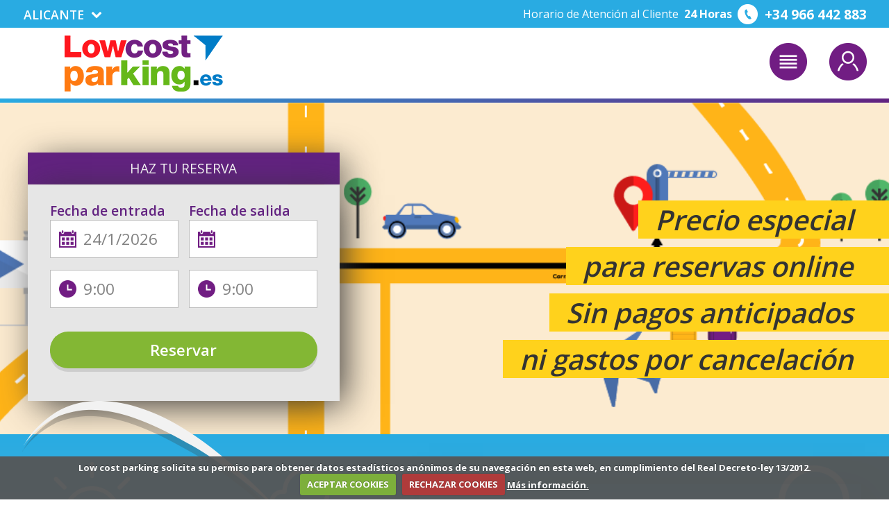

--- FILE ---
content_type: text/html
request_url: https://www.lowcostparking.es/alicante/?idioma=es
body_size: 16760
content:

<!doctype html>
<html  translate="no">
<head>
    <!-- Google Tag Manager -->
    <script>(function(w,d,s,l,i){w[l]=w[l]||[];w[l].push({'gtm.start':
    new Date().getTime(),event:'gtm.js'});var f=d.getElementsByTagName(s)[0],
    j=d.createElement(s),dl=l!='dataLayer'?'&l='+l:'';j.async=true;j.src=
    'https://www.googletagmanager.com/gtm.js?id='+i+dl;f.parentNode.insertBefore(j,f);
    })(window,document,'script','dataLayer','GTM-N2G8ST7');</script>
    <!-- End Google Tag Manager -->
	<!-- Google tag (gtag.js) --> <script async src="https://www.googletagmanager.com/gtag/js?id=AW-922736549"></script> <script> window.dataLayer = window.dataLayer || []; function gtag(){dataLayer.push(arguments);} gtag('js', new Date()); gtag('config', 'AW-922736549'); </script>

    <!-- Global site tag (gtag.js) - Google Ads: 1026051932  <script async src="https://www.googletagmanager.com/gtag/js?id=AW-1026051932"></script> <script> window.dataLayer = window.dataLayer || []; function gtag(){dataLayer.push(arguments);} gtag('js', new Date()); gtag('config', 'AW-1026051932'); </script>-->
	
    <meta http-equiv="Content-Type" content="text/html; charset=UTF-8">
    <title>Parking Aeropuerto Alicante Lowcostparking: Aparcamiento Larga Estancia Aeropuerto ALC.</title>
    <meta name="title" content="Parking Aeropuerto Alicante Lowcostparking: Aparcamiento Larga Estancia Aeropuerto ALC.">
    <meta name="description" content="Parking aeropuerto Alicante junto terminal 1 ALC. Traslado gratuito en menos de 5 minutos. Tarifas low cost corta y larga estancia. Reserva tu aparcamiento en el 96 644 28 83 o en Lowcostparking.es. Servicio de Lavadero">
    <meta name="viewport" content="width=device-width, initial-scale=1">
    <meta name="format-detection" content="telephone=no">
    <meta http-equiv="X-UA-Compatible" content="IE=edge;chrome=1" />
    <meta http-equiv="X-UA-Compatible" content="IE=9">
    <meta name="google" content="notranslate">
                    <META NAME="KEYWORDS" CONTENT="parking aeropuerto Alicante, parking low cost aeropuerto Alicante, aparcamiento barato aeropuerto alicante, aparcamiento larga estancia aeropuerto alicante" />
                <META NAME="GOOGLEBOT" CONTENT="INDEX,FOLLOW,ALL" />
                <META NAME="ROBOTS" CONTENT="INDEX,FOLLOW,ALL" />
                <META NAME="REVISIT" CONTENT="7 days" />
                <META NAME="REVISIT-AFTER" CONTENT="7 DAYS" />
                <META NAME="google-site-verification" CONTENT="z2bRnp17xr69W95lmr98SXuOGqgWPO_ebgsstEFp_vY" />
                    <link rel="canonical" href="http://www.lowcostparking.es/alicante/"/>
    <link rel="shortcut icon" href="img/favicon.ico" type="image/x-icon"/>
    <link rel="shortcut icon" type="image/png" href="img/favicon.png" />
    <link rel="stylesheet" href="js/simplemodal/css/basic.css">
    <link href="css/style.css" rel="stylesheet" type="text/css">
    <link href="../css/desktopIE.css" rel="stylesheet" type="text/css">
    <link rel="stylesheet" href="js/coin-slider/coin-slider-styles.css" type="text/css" />
    <link rel="stylesheet" href="js/fancybox/source/jquery.fancybox.css?v=2.1.5" type="text/css" media="screen" />
    <link rel="stylesheet" href="cookies/cookiecuttr.css" type="text/css" media="screen" />
    <link rel="stylesheet" href="https://maxcdn.bootstrapcdn.com/font-awesome/4.5.0/css/font-awesome.min.css">
    <link href='https://fonts.googleapis.com/css?family=Open+Sans:400,600,700' rel='stylesheet' type='text/css'>

    
    <style>
        body, html{
            overflow-x:hidden;
        }
        .ocultar-safari:focus{
            visibility: hidden !important;
        }
        div.popover{
            z-index: 99999 !important;
        }
    </style>

    <!--[if !IE]><!--><script src="//ajax.googleapis.com/ajax/libs/jquery/1.10.2/jquery.min.js"></script><!--<![endif]-->
    <!--[if IE]><script src="//ajax.googleapis.com/ajax/libs/jquery/1.7.2/jquery.min.js"></script><![endif]-->

    <script type="text/javascript" src="js/jquery.dd.js"></script>
    <script type="text/javascript" src="js/coin-slider/coin-slider.min.js"></script>
    <script src="//ajax.googleapis.com/ajax/libs/jqueryui/1.10.3/jquery-ui.min.js"></script>
    <script type="text/javascript" src="js/simplemodal/js/jquery.simplemodal.js"></script>
    <script type="text/javascript" src="js/fancybox/source/jquery.fancybox.pack.js?v=2.1.5"></script>
    <script src="cookies/jquery.cookie.js"></script>
    <script type="text/javascript" src="cookies/jquery.cookiecuttr.js"></script>
    <script src="../js/css3-mediaqueries.js"></script>



    <!--[if IE 7]> <html class="ie7 oldie"> <![endif]-->
    <!--[if IE 8]> <html class="ie8 oldie"> <![endif]-->
    <!--[if lt IE 9]>
        <script src="../js/css3-mediaqueries.js"></script>
        <script src="../js/respond.src.js"></script>
        <script type="text/javascript">
           document.createElement("nav");
           document.createElement("header");
           document.createElement("footer");
           document.createElement("section");
           document.createElement("article");
           document.createElement("aside");
           document.createElement("hgroup");
        </script>




    <![endif]-->
    <!--[if IE 9]>
        <html class="ie9 oldie">
        <script type="text/javascript">
           document.createElement("nav");
           document.createElement("header");
           document.createElement("footer");
           document.createElement("section");
           document.createElement("article");
           document.createElement("aside");
           document.createElement("hgroup");
        </script>
         <link rel="stylesheet" type="text/css" href="../css/desktopIE9.css" />

    <![endif]-->

    <script>
        $(document).ready(function(){
            //console.log("llega a la cabecera de alicante por ejemplo");

            // le pone placeholders a todos los formularios
              function add() {
                if($(this).val() === ''){
                  $(this).val($(this).attr('placeholder')).addClass('placeholder');
                }
              }

              function remove() {
                if($(this).val() === $(this).attr('placeholder')){
                  $(this).val('').removeClass('placeholder');
                }
              }

              // Create a dummy element for feature detection
              if (!('placeholder' in $('<input>')[0])) {

                // Select the elements that have a placeholder attribute
                $('input[placeholder], textarea[placeholder]').blur(add).focus(remove).each(add);

                // Remove the placeholder text before the form is submitted
                $('form').submit(function(){
                  $(this).find('input[placeholder], textarea[placeholder]').each(remove);
                });
              }

                                                });
    </script>
    <script type="text/javascript">
        var pagina = '';
        var nomPag = 'index';

        $(document).ready(function () {

            $.cookieCuttr({
                cookieDeclineButton: true,
                cookieAnalytics: true,
                cookieAnalyticsMessage: "Low cost parking solicita su permiso para obtener datos estadísticos anónimos de su navegación en esta web, en cumplimiento del Real Decreto-ley 13/2012. "
            });

            $("#index").addClass('active');
        });
        // if(nomPag != 'elegir-fechas' && nomPag != 'elegir-servicios' && nomPag != 'reservar2'){
        //     $.post("reservar_data.php", {"abonado": "no"});
        // }

    </script>

    <script>
        // recoje el array de precios
        var tarifa = eval(["11.95","15.95","19.95","22.95","24.95","26.95","28.95","31.95","34.95","37.95","40.95","43.95","46.95","49.95","52.95","55.95","58.95","61.95","64.95","67.95","70.95","73.95","76.95","79.95","82.95","85.95","88.95","90.95","93.95","96.95","99.95","100.95","102.95","104.95","106.95","108.95","110.95","112.95","114.95","116.95","118.95","120.95","122.95","124.95","126.95","128.95","130.95","132.95","134.95","136.95","138.95","140.95","142.95","144.95","146.95","148.95","150.95","152.95","154.95","156.95","158.95","160.95","162.95","164.95","166.95","168.95","170.95","172.95","174.95","176.95","178.95","180.95","182.95","184.95","186.95","188.95","190.95","190.95","190.95","191.95","191.95","191.95","192.95","192.95","192.95","193.95","193.95","193.95","194.95","194.95","194.95","199.50","199.50","199.50","199.50","199.50","199.50","199.50","199.50","199.50","199.50","199.50","199.50","199.50","199.50","199.50","199.50","199.50","199.50","199.50","199.50","199.50","199.50","199.50","199.50","199.50","199.50","199.50","199.50","199.50","199.50","199.50","199.50","199.50","199.50","199.50","199.50","199.50","199.50","199.50","199.50","199.50","199.50","199.50","199.50","199.50","199.50","199.50","199.50","199.50","199.50","199.50","199.50","199.50","199.50","199.50","199.50","199.50","199.50","199.50","199.50","199.50","199.50","199.50","199.50","199.50","199.50","199.50","199.50","199.50","199.50","199.50","199.50","199.50","199.50","199.50","199.50","199.50","199.50","199.50","199.50","199.50","199.50","199.50","199.50","199.50","199.50","199.50","199.50","199.50","199.50","199.95","199.95","199.95","199.95","299.95","299.95","299.95","299.95","299.95","299.95","299.95","299.95","299.95","299.95","299.95","299.95","299.95","299.95","299.95","299.95","299.95","299.95","299.95","299.95","299.95","299.95","299.95","299.95","299.95","299.95","299.95","299.95","299.95","299.95","299.95","299.95","299.95","299.95","299.95","299.95","299.95","299.95","299.95","299.95","299.95","299.95","299.95","299.95","299.95","299.95","299.95","299.95","299.95","299.95","299.95","299.95","299.95","299.95","299.95","299.95","299.95","299.95","299.95","299.95","299.95","299.95","299.95","299.95","299.95","299.95","299.95","299.95","299.95","299.95","299.95","299.95","299.95","299.95","299.95","299.95","299.95","299.95","299.95","299.95","299.95","299.95","299.95","299.95","299.95","299.95","299.95","299.95","299.95","299.95","299.95","299.95","299.95","299.95","299.95","299.95","299.95","299.95","299.95","299.95","299.95","299.95","299.95","299.95","299.95","299.95","299.95","299.95","299.95","299.95","299.95","299.95","299.95","299.95","299.95","299.95","299.95","299.95","299.95","299.95","299.95","299.95","299.95","299.95","299.95","299.95","299.95","299.95","299.95","299.95","299.95","299.95","299.95","299.95","299.95","299.95","299.95","299.95","299.95","299.95","299.95","299.95","299.95","299.95","299.95","299.95","299.95","299.95","299.95","299.95","299.95","299.95","299.95","299.95","299.95","299.95","299.95","299.95","299.95","299.95","299.95","299.95","299.95","299.95","299.95","299.95","299.95","299.95","299.95","299.95","299.95","299.95","299.95","299.95","299.95","299.95","299.95","299.95","299.95","299.95","299.95","299.95","299.95"]);
        var tarifaRebajas = eval(["8.95","12.95","16.95","19.95","21.95","23.95","25.95","28.95","31.95","34.95","37.95","40.95","43.95","46.95","48.95","51.95","53.95","55.95","57.95","58.95","59.95","60.95","61.95","63.95","63.95","64.95","65.95","66.95","67.95","64.95","69.95","71.00","72.00","73.00","74.00","75.00","76.00","77.00","78.00","79.00","80.00","81.00","82.00","83.00","84.00","85.00","86.00","87.00","88.00","89.00","90.00","91.00","92.00","93.00","94.00","95.00","96.00","97.00","98.00","99.00","100.00","100.00","101.50","103.00","104.50","106.00","107.50","109.00","110.50","112.00","113.50","115.00","116.50","118.00","119.50","121.00","122.50","124.00","125.50","127.00","128.50","130.00","131.50","133.00","134.50","136.00","137.50","139.00","141.50","143.00","145.00","145.00","145.50","146.00","146.50","147.00","147.50","148.00","148.50","149.00","149.50","150.00","150.50","151.00","151.50","152.00","152.50","153.00","153.50","154.00","154.50","155.00","155.50","156.00","156.50","157.00","157.50","158.00","159.00","160.00","160.00","160.00","160.00","161.00","162.00","163.00","163.50","164.00","164.50","165.00","165.50","166.00","166.50","167.00","167.50","168.00","168.50","169.00","169.50","171.00","171.50","172.00","173.50","174.00","175.00","176.00","177.00","178.00","179.00","180.00","180.00","180.00","180.00","181.00","182.00","183.00","184.00","185.00","186.00","187.00","188.00","189.00","190.00","191.00","192.00","193.00","194.00","195.00","196.00","197.00","198.00","199.00","200.00","203.00","205.00","207.00","209.00","211.00","213.00","216.00","220.00","223.00","226.00","229.00","230.00","231.00","232.00","233.00","234.00","235.00","236.00","237.00","238.00","239.00","240.00","241.00","242.00","243.00","244.00","245.00","246.00","247.00","248.00","249.00","250.00","250.00","250.00","250.00","250.00","250.00","250.00","250.00","250.00","250.00","250.00","251.00","252.00","253.00","254.00","254.00","255.00","256.00","257.00","258.00","259.00","260.00","261.00","262.00","263.00","264.00","265.00","266.00","267.00","268.00","269.00","270.00","270.00","270.00","270.00","270.00","270.00","270.00","270.00","270.00","270.00","270.00","271.00","272.00","273.00","274.00","275.00","276.00","277.00","278.00","279.00","280.00","281.00","282.00","283.00","284.00","285.00","286.00","287.00","288.00","289.00","290.00","290.00","290.00","290.00","290.00","290.00","290.00","290.00","290.00","290.00","290.00","290.00","291.00","292.00","293.00","295.00","295.00","296.00","297.00","298.00","299.00","300.00","300.00","300.00","300.00","300.00","300.00","300.00","300.00","300.00","300.00","300.00","300.00","300.00","300.00","300.00","300.00","300.00","300.00","300.00","300.00","300.00","300.00","300.00","300.00","300.00","300.00","300.00","300.00","300.00","300.00","300.00","300.00","300.00","300.00","300.00","300.00","300.00","300.00","300.00","300.00","300.00","300.00","300.00","300.00","300.00","300.00","300.00","300.00","300.00","300.00","300.00","300.00","300.00","300.00","300.00","300.00","300.00","300.00","300.00","300.00","300.00","300.00","300.00","300.00","300.00","300.00","300.00","300.00","300.00","300.00","300.00","300.00","300.00","300.00","300.00","279.95","279.95","279.95","279.95","279.95","279.95","279.95"]);
        var tarifaWeb = eval(["11.95","15.95","19.95","22.95","24.95","26.95","28.95","31.95","34.95","37.95","40.95","43.95","46.95","49.95","52.95","55.95","58.95","61.95","64.95","67.95","70.95","73.95","76.95","79.95","82.95","85.95","88.95","90.95","93.95","96.95","99.95","100.95","102.95","104.95","106.95","108.95","110.95","112.95","114.95","116.95","118.95","120.95","122.95","124.95","126.95","128.95","130.95","132.95","134.95","136.95","138.95","140.95","142.95","144.95","146.95","148.95","150.95","152.95","154.95","156.95","158.95","160.95","162.95","164.95","166.95","168.95","170.95","172.95","174.95","176.95","178.95","180.95","182.95","184.95","186.95","188.95","190.95","190.95","190.95","191.95","191.95","191.95","192.95","192.95","192.95","193.95","193.95","193.95","194.95","194.95","194.95","199.50","199.50","199.50","199.50","199.50","199.50","199.50","199.50","199.50","199.50","199.50","199.50","199.50","199.50","199.50","199.50","199.50","199.50","199.50","199.50","199.50","199.50","199.50","199.50","199.50","199.50","199.50","199.50","199.50","199.50","199.50","199.50","199.50","199.50","199.50","199.50","199.50","199.50","199.50","199.50","199.50","199.50","199.50","199.50","199.50","199.50","199.50","199.50","199.50","199.50","199.50","199.50","199.50","199.50","199.50","199.50","199.50","199.50","199.50","199.50","199.50","199.50","199.50","199.50","199.50","199.50","199.50","199.50","199.50","199.50","199.50","199.50","199.50","199.50","199.50","199.50","199.50","199.50","199.50","199.50","199.50","199.50","199.50","199.50","199.50","199.50","199.50","199.50","199.50","199.50","199.95","199.95","199.95","199.95","299.95","299.95","299.95","299.95","299.95","299.95","299.95","299.95","299.95","299.95","299.95","299.95","299.95","299.95","299.95","299.95","299.95","299.95","299.95","299.95","299.95","299.95","299.95","299.95","299.95","299.95","299.95","299.95","299.95","299.95","299.95","299.95","299.95","299.95","299.95","299.95","299.95","299.95","299.95","299.95","299.95","299.95","299.95","299.95","299.95","299.95","299.95","299.95","299.95","299.95","299.95","299.95","299.95","299.95","299.95","299.95","299.95","299.95","299.95","299.95","299.95","299.95","299.95","299.95","299.95","299.95","299.95","299.95","299.95","299.95","299.95","299.95","299.95","299.95","299.95","299.95","299.95","299.95","299.95","299.95","299.95","299.95","299.95","299.95","299.95","299.95","299.95","299.95","299.95","299.95","299.95","299.95","299.95","299.95","299.95","299.95","299.95","299.95","299.95","299.95","299.95","299.95","299.95","299.95","299.95","299.95","299.95","299.95","299.95","299.95","299.95","299.95","299.95","299.95","299.95","299.95","299.95","299.95","299.95","299.95","299.95","299.95","299.95","299.95","299.95","299.95","299.95","299.95","299.95","299.95","299.95","299.95","299.95","299.95","299.95","299.95","299.95","299.95","299.95","299.95","299.95","299.95","299.95","299.95","299.95","299.95","299.95","299.95","299.95","299.95","299.95","299.95","299.95","299.95","299.95","299.95","299.95","299.95","299.95","299.95","299.95","299.95","299.95","299.95","299.95","299.95","299.95","299.95","299.95","299.95","299.95","299.95","299.95","299.95","299.95","299.95","299.95","299.95","299.95","299.95","299.95","299.95","299.95"]);
        var tarifaTelefono = eval(["16.00","20.00","24.00","27.00","29.00","31.00","33.00","36.00","39.00","42.00","45.00","48.00","51.00","54.00","57.00","60.00","63.00","66.00","69.00","72.00","75.00","78.00","81.00","84.00","87.00","90.00","93.00","95.00","98.00","101.00","104.00","105.00","107.00","109.00","111.00","113.00","115.00","117.00","119.00","121.00","123.00","125.00","127.00","129.00","131.00","133.00","135.00","137.00","139.00","141.00","143.00","145.00","147.00","149.00","151.00","153.00","155.00","157.00","159.00","161.00","163.00","165.00","167.00","169.00","171.00","173.00","175.00","177.00","179.00","181.00","183.00","185.00","187.00","189.00","191.00","193.00","195.00","195.00","195.00","196.00","196.00","196.00","197.00","197.00","197.00","198.00","198.00","198.00","199.00","199.00","199.00","199.50","199.50","199.50","199.50","199.50","199.50","199.50","199.50","199.50","199.50","199.50","199.50","199.50","199.50","199.50","199.50","199.50","199.50","199.50","199.50","199.50","199.50","199.50","199.50","199.50","199.50","199.50","199.50","199.50","199.50","199.50","199.50","199.50","199.50","199.50","199.50","199.50","199.50","199.50","199.50","199.50","199.50","199.50","199.50","199.50","199.50","199.50","199.50","199.50","199.50","199.50","199.50","199.50","199.50","199.50","199.50","199.50","199.50","199.50","199.50","199.50","199.50","199.50","199.50","199.50","199.50","199.50","199.50","199.50","199.50","199.50","199.50","199.50","199.50","199.50","199.50","199.50","199.50","199.50","199.50","199.50","199.50","199.50","199.50","199.50","199.50","199.50","199.50","199.50","199.50","199.95","199.95","199.95","199.95","299.95","299.95","299.95","299.95","299.95","299.95","299.95","299.95","299.95","299.95","299.95","299.95","299.95","299.95","299.95","299.95","299.95","299.95","299.95","299.95","299.95","299.95","299.95","299.95","299.95","299.95","299.95","299.95","299.95","299.95","299.95","299.95","299.95","299.95","299.95","299.95","299.95","299.95","299.95","299.95","299.95","299.95","299.95","299.95","299.95","299.95","299.95","299.95","299.95","299.95","299.95","299.95","299.95","299.95","299.95","299.95","299.95","299.95","299.95","299.95","299.95","289.95","299.95","299.95","299.95","299.95","299.95","299.95","299.95","299.95","299.95","299.95","299.95","299.95","299.95","299.95","299.95","299.95","299.95","299.95","299.95","299.95","299.95","299.95","299.95","299.95","299.95","299.95","299.95","299.95","299.95","299.95","299.95","299.95","299.95","299.95","299.95","299.95","299.95","299.95","299.95","299.95","299.95","299.95","299.95","299.95","299.95","299.95","299.95","299.95","299.95","299.95","299.95","299.95","299.95","299.95","299.95","299.95","299.95","299.95","299.95","299.95","299.95","299.95","299.95","299.95","299.95","299.95","299.95","299.95","299.95","299.95","299.95","299.95","299.95","299.95","299.95","299.95","299.95","299.95","299.95","299.95","299.95","299.95","299.95","299.95","299.95","299.95","299.95","299.95","299.95","299.95","299.95","299.95","299.95","299.95","299.95","374.95","374.95","374.95","374.95","374.95","374.95","374.95","374.95","374.95","374.95","374.95","374.95","374.95","374.95","374.95","374.95","374.95","374.95","374.95","374.95","374.95","374.95","374.95","374.95","374.95","374.95"]);
        var fechasBloqueo = eval([]);
        var numFechasBloqueo = 0;
        var fechasBloqueovalet = eval({"'0'":{"fechaDesde":"2026-01-24","fechaHasta":"2026-01-25"},"'1'":{"fechaDesde":"2026-01-31","fechaHasta":"2026-03-01"},"'2'":{"fechaDesde":"2026-02-07","fechaHasta":"2026-02-08"}});
        var numFechasBloqueoValet = 3;
        var fechasBloqueolavadocompleto = eval(null);
        var numFechasBloqueolavadocompleto = 0;
        var fechaRebajasDesde = '2014-01-09';
        var fechaRebajasHasta = '2014-02-28';
        var precioItvDiesel = 194.95;
        var precioItvGasolina = 179.95;
        var precioLavadoCompleto = 29.95;
        var precioLavadoExterior = 9.95;
        var precioPreItvDiesel = 99999999;
        var precioPreItvGasolina = 99999999;
        var precioRepostaje = 14.95;
        var precioServicioValet = 24.95;
        var precioServicioValetEntS = 19.95;
		var precioServicioValetSalS = 19.95;
        var precioCargaBateria = 14.95;
        var distAmbiental = 35;
        var precio = 'precioWeb';
        //Raúl. Precio tlfno si menos 2 horas.
        var fechaServ = new Date("January 24, 2026 1:44:10");
        var lang = "es";
        var reserva1 = "Fecha de entrada";
        var reserva2 = "Fecha de salida";
        var reserva6 = "Elige fecha";
    </script>

    <script>
        $(document).ready(function(){
            if(sessionStorage.getItem("user")){
                $(".popover > span").html("Estás conectado como: " + sessionStorage.getItem("user"));
                $("#user").css("display", "inline-block");
                $("#userName").html(sessionStorage.getItem("userName"));
            }

            $("#close-session, #close-session-2").click(function(){
                sessionStorage.clear();
                $(".login-button").removeClass("logged");
                $.post("reservar_data.php", {"abonado": "no"})
                .done(function(){
                    $.cookie("user", null, 'alicante');
                    window.location.replace("http://www.lowcostparking.es/alicante/?idioma=es");
                });

            });

            $(".recuperar").click(function(){
                $("#olvido-dialog").modal();
            });

            $("#email-olvido").on("input", function(){
                $('.error-msg').fadeOut();
            });

            $("#solicitar").click(function(){
                if ($("#email-olvido").val() == ''){
                    $('.error-msg').html('Inserte el email correctamente.');
                    $('.error-msg').fadeIn("slow");
                }
                else{
                    $.ajax({
                        type: "POST",
                        url: 'nueva_contrasena.php',
                        data:   'mail='+$('#email-olvido').val() + '&idioma=es',
                        beforeSend: function(){
                            //$( "#solicitar" ).prop( "disabled", true );
                            $( "#solicitar" ).css( "display", 'none' );
                            $("#solicitar").addClass("loading");
                        },
                        success: function(data) {
                            $("#solicitar").removeClass("loading");
                            $( "#solicitar" ).prop( "disabled", false );
                            if(data == "La nueva contraseña ha sido generada y enviada a su correo, gracias."){
                                $('.error-msg').addClass("success");
                            }
                            else{
                                $('.error-msg').removeClass("success");
                                $( "#solicitar" ).css( "display", 'block' );
                            }
                            $('.error-msg').html(data);
                            $('.error-msg').fadeIn("slow");
                        }
                    });
                }
            });

            $(".idioma-select").on("change", function(){
                if($(this).val() == 'es')
                    window.location.replace("http://www.lowcostparking.es/alicante/");
                else if($(this).val() == 'en')
                    window.location.replace("http://www.lowcostparking.es/alicante/?idioma=en");
                else if($(this).val() == 'de')
                    window.location.replace("http://www.lowcostparking.es/alicante/?idioma=de");
                else if($(this).val() == 'fr')
                    window.location.replace("http://www.lowcostparking.es/alicante/?idioma=fr");
            });

            $(".city-select").on("change", function(){
                if($(this).val() == 'alicante')
                    window.location.replace("http://www.lowcostparking.es/alicante?idioma=es");
                if($(this).val() == 'mallorca')
                    window.location.replace("http://www.lowcostparking.es/mallorca?idioma=es");
                if($(this).val() == 'valencia')
                    window.location.replace("http://www.lowcostparking.es/valencia?idioma=es");
            });
        });
    </script>
    <script type="text/javascript" src="funciones/utils.js?v=60685446"></script>
    <script type="text/javascript" src="funciones/main.js"></script>

   <!-- Facebook Pixel Code -->
    <script>
      !function(f,b,e,v,n,t,s)
      {if(f.fbq)return;n=f.fbq=function(){n.callMethod?
      n.callMethod.apply(n,arguments):n.queue.push(arguments)};
      if(!f._fbq)f._fbq=n;n.push=n;n.loaded=!0;n.version='2.0';
      n.queue=[];t=b.createElement(e);t.async=!0;
      t.src=v;s=b.getElementsByTagName(e)[0];
      s.parentNode.insertBefore(t,s)}(window, document,'script',
      'https://connect.facebook.net/en_US/fbevents.js');
      fbq('init', '1156177051218518');
      fbq('track', 'PageView');
    </script>
    <noscript><img height="1" width="1" style="display:none"
      src="https://www.facebook.com/tr?id=1156177051218518&ev=PageView&noscript=1"
    /></noscript>
    <!-- End Facebook Pixel Code -->

    <!-- Global site tag (gtag.js) - Google Analytics -->
    <script async src="https://www.googletagmanager.com/gtag/js?id=UA-13264858-1"></script>
    <script>
        window.dataLayer = window.dataLayer || [];
        function gtag(){dataLayer.push(arguments);}
        gtag('js', new Date());
        gtag('config', 'UA-13264858-1');
    </script>

        <!--[if IE]><style type="text/css">.pie, .nav ul li a, .parking_block_left img, .parking_block_right img, .banner_cont h2, .carr_section1_right img {behavior:url(PIE.htc);}</style><![endif]-->
	<!-- Google tag (gtag.js) --> <script async src="https://www.googletagmanager.com/gtag/js?id=AW-1026051932"></script> <script> window.dataLayer = window.dataLayer || []; function gtag(){dataLayer.push(arguments);} gtag('js', new Date()); gtag('config', 'AW-1026051932'); </script> 
	<script> function gtag_report_conversion4(url) { var callback = function () { if (typeof(url) != 'undefined') { window.location = url; } }; gtag('event', 'conversion', { 'send_to': 'AW-1026051932/MnL0COS4qcIYENyeoekD', 'event_callback': callback }); return false; } </script>
	<script>
  window.dataLayer = window.dataLayer || [];
  function gtag() { dataLayer.push(arguments); }
  gtag('consent', 'default', {
    'ad_user_data': 'denied',
    'ad_personalization': 'denied',
    'ad_storage': 'denied',
    'analytics_storage': 'denied',
    'wait_for_update': 500,
  });
  gtag('js', new Date());
  gtag('config', 'G-6GJTSJMDLX');
  </script>
</head>
<body class="es">
    <!-- Google Tag Manager (noscript) -->
    <noscript><iframe src="https://www.googletagmanager.com/ns.html?id=GTM-N2G8ST7"
    height="0" width="0" style="display:none;visibility:hidden"></iframe></noscript>
    <!-- End Google Tag Manager (noscript) -->
    <div id="basic-dialog" style="display: none;">
        <h3 class="basic-dialog-title"></h3>
        <p class="basic-dialog-text"></p>
    </div>
    <div id="olvido-dialog" style="display: none;">
        <h3 class="olvido-dialog-title">Recuperar Clave</h3>
        <div class="olvido-dialog-text">
            <p class="error-msg"></p>
            <p>Indique su correo electrónico y recibirá un correo con su nueva contraseña.</p>
            <input type="text" placeholder="Email" id="email-olvido">
            <input id="solicitar" class="green-cta" type="button" value="Solicitar">
        </div>
    </div>
    <div id="olvido-dialog-2" style="display: none;">
        <h3 class="basic-dialog-title"></h3>
        <div class="olvido-dialog-text">
            <p class="error-msg"></p>
            <p class="dialog-text"></p>
            <input type="text" placeholder="Email" id="email-olvido-2">
            <input id="solicitar-2" class="green-cta" type="button" value="Solicitar">
        </div>
    </div>
    <section class="choose-city desktop">
        <select class="city-select">
            <option selected value="alicante">Alicante</option>
            <option value="valencia">Valencia</option>
            <option value="mallorca">Mallorca</option>
        </select>
        <p class="tel"><span>Horario de Atención al Cliente &nbsp;</span><strong>24 Horas &nbsp;</strong> <img src="img/icon-phone-white.png" width="29px" height="29px"/> <a class="llamarVLC" href="tel:+34966442883"  onclick="gtag_report_conversion4()" >&nbsp; +34 966 442 883 </a></p>
    </section>
	<script>
		setTimeout(function() {
			jQuery( ".llamarVLC" ).click(function() {
				var url = jQuery(this).attr('href');
				window.location.href = url;
				return gtag_report_conversion4();
			});
		}, 2000);
	</script>
    
    
    <header class="home-header inside ">
        <a class="menu-button mobile"><img class="icon-header" src="img/icon-ham.png"/></a>
        <a href="http://www.lowcostparking.es/alicante/?idioma=es" class="mobile"><img class="logo retina" src="img/logo-color.png" alt="Lowcostparking.es" width="334px" height="71px"/></a>
        <a href="http://www.lowcostparking.es/alicante/?idioma=es" class="desktop"><img class="logo retina" src="img/logo-color2.png" alt="Lowcostparking.es" width="334px" height="84px"/></a>
        <div class="header-right">
                <div class="nav-links">
                    <a class="link desktop" href="http://www.lowcostparking.es/alicante/?idioma=es">Inicio</a>
                    <a class="link desktop" href="http://www.lowcostparking.es/alicante/tarifas.php?idioma=es">Tarifas</a>
                    <a class="link desktop" href="http://www.lowcostparking.es/alicante/elegir-fechas.php?idioma=es">Reservas</a>
                    <a class="link desktop" href="http://www.lowcostparking.es/alicante/abonados.php?idioma=es">Abonados</a>
                    <a class="link desktop" href="http://www.lowcostparking.es/alicante/donde.php?idioma=es">Dónde estamos</a>
                    <a class="link desktop" href="http://www.lowcostparking.es/alicante/faq.php?idioma=es">FAQ</a>
                    <a class="link desktop" href="http://www.lowcostparking.es/alicante/contacto.php?idioma=es">Contacto</a>
                    <a class="link desktop" href="http://www.lowcostparking.es/blog/">Blog</a>
                    <div class="lang-select desktop">
                        <select class="idioma-select">
                            <option disabled selected value="">Idioma</option>
                            <option value="es">Español</option>
                            <option value="en">English</option>
                            <option value="de">Deutsch</option>
                            <option value="fr">Français</option>
                        </select>
                    </div>
                </div>
                <a class="menu-button desktop desktop-small"><img class="icon-header" src="img/icon-ham.png"/></a>
                <a class="login-button"><img class="icon-header" src="img/icon-user.png"/><div class="popover"><span></span><p id="close-session">Cerrar Sesión</p></div></a>
        </div>
    </header>

        <script> function gtag_report_conversion5() { var callback = function () { if (typeof(url) != 'undefined') { window.location = url; } }; gtag('event', 'conversion', { 'send_to': 'AW-1026051932/8R1cCPXAqcIYENyeoekD', 'event_callback': callback });  return false; } </script>
<script type="text/javascript">
	$(document).ready(function(){
		$("#flip").click(function(){
			$(".flip-container").toggleClass("flip");
		});
		$("#back-to-login").click(function(){
			$(".flip-container").toggleClass("flip");
		});
		$(".login-button").click(function(){
			$(".flip-container").removeClass("flip");
		});

		$("#form-login").on("submit", function(){
			acceder();
			return false;
		});

		$("#form-registro").on("submit", function(){
			registrar();
			return false;
		});


		var menu = $('#menu');
		var login = $('#login');
		var menuButton = $('.menu-button');
		var loginButton = $('.login-button img');
		menuButton.click(function(){
		    menu.toggleClass('open');
		    // console.log("Scroll error 11");
		    $('body, html').toggleClass('overflow-scroll');
		});
	    loginButton.click(function(){
	    	if(sessionStorage.getItem("user") == null){
	        	login.toggleClass('open');
	        	// console.log("Scroll error 12");
	        	$('body, html').toggleClass('overflow-scroll');
	    	}
	    	if($(".slide-login.fullscreen.open")[0])
	    		$(".slide-login.fullscreen.open").attr("style", "filter:progid:DXImageTransform.Microsoft.gradient(startColorstr=#7F000000,endColorstr=#7F000000);zoom:1;");
	    	else
	    		$(".slide-login.fullscreen").attr("style", "");

	    });
	    if(sessionStorage.getItem("user") != null){
	    	$(".login-button").addClass("logged");
	    }

	});

	function registrar() {
		if ($("#nombre").val() == ''){
	        $(".basic-dialog-title").html("Error en los datos del formulario");
            $(".basic-dialog-text").html("Por favor, introduzca su nombre.");
            $("#basic-dialog").modal();
		}
	    else if ($("#tlf").val() == ''){
	    	$(".basic-dialog-title").html("Error en los datos del formulario");
            $(".basic-dialog-text").html("Por favor, introduzca su teléfono.");
            $("#basic-dialog").modal();
	    }
	    else if ($("#email").val() == ''){
	    	$(".basic-dialog-title").html("Error en los datos del formulario");
            $(".basic-dialog-text").html("Por favor, introduzca su email.");
            $("#basic-dialog").modal();
	    }
	    else {
	    	$.ajax({
	            type: "POST",
	            url: 'okregistro.php',
	            data:   'nombre='+$('#nombre').val()+'&apellidos='+$('#apellidos').val()+'&cp='+$('#cp').val()+'&tlf='+$('#tlf').val()+'&email='+$('#email').val()+'&conocio='+$('#conocio').val()+"&idioma="+"es",
	            beforeSend: function(){
	            	$("#registro1").addClass("loading");
	            },
	            success: function(data) {
	            	$("#registro1").removeClass("loading");
					var datos = JSON.parse(data);
	                if (datos.new == true) {
	                	if(window.sessionStorage){
        					sessionStorage.setItem("user", $('#email').val().toLowerCase());
        					sessionStorage.setItem("abonado", 'no');
    						$(".login-button").addClass("logged");
    						$(".popover > span").html("Estás conectado como: " + sessionStorage.getItem("user"));
        				}
	                    var cliente = eval('(' + data + ')');
	                    sessionStorage.setItem("userID", cliente.id);
	                    sessionStorage.setItem("userName", cliente.nombre);
						sessionStorage.setItem("userApellidos", cliente.apellidos);
	                    sessionStorage.setItem("vehiculoID", "");
	                    sessionStorage.setItem("userTlf", cliente.telf);
						//$.post("reservar_data.php", {"marca": cliente.marca, "matricula": cliente.matricula, "nombre": cliente.nombre, "apellidos": cliente.apellidos, "telf": cliente.telf });
                        $.modal.close();
                        window.location.reload(true);
	                } else {
	                    $("#olvido-dialog-2 .basic-dialog-title").html("Error en los datos del formulario");
            			$("#olvido-dialog-2 .dialog-text").html("Parece que su dirección de e-mail ya está registrada en nuestra base de datos. Si no recuerda su clave personal de acceso, solicite una nueva clave personal más abajo, y acceda como usuario registrado.");
            			$("#olvido-dialog-2").modal();
            			$("#email-olvido-2").on("input", function(){
			                $('#olvido-dialog-2 .error-msg').fadeOut();
			            });

			            $("#solicitar-2").click(function(){
			                if ($("#email-olvido-2").val() == ''){
			                    $('#olvido-dialog-2 .error-msg').html('Inserte el email correctamente.');
			                    $('#olvido-dialog-2 .error-msg').fadeIn("slow");
			                }
			                else{
			                    $.ajax({
			                        type: "POST",
			                        url: 'nueva_contrasena.php',
			                        data:   'mail='+$('#email-olvido-2').val() + '&idioma=es',
			                        beforeSend: function(){
			                            $("#solicitar-2").addClass("loading");
			                        },
			                        success: function(data) {
			                            $("#solicitar-2").removeClass("loading");
			                            if(data == "La nueva contraseña ha sido generada y enviada a su correo, gracias."){
			                                $('#olvido-dialog-2 .error-msg').addClass("success");
			                                setTimeout(function() {
			                                	$.modal.close();
			                                	setTimeout(function() {
			                                		$(".flip-container").removeClass("flip");
			                                	}, 250);
			                                }, 1000);
			                            }
			                            else{
			                                $('#olvido-dialog-2 .error-msg').removeClass("success");
			                            }
			                            $('#olvido-dialog-2 .error-msg').html(data);
			                            $('#olvido-dialog-2 .error-msg').fadeIn("slow");
			                        }
			                    });
			                }
			            });
	                }
	            }
	        });
	    }
	}

	function acceder() {
	    if ($("#usuario").val() == ''){
            $(".basic-dialog-title").html("Error en los datos del formulario");
            $(".basic-dialog-text").html("Por favor, introduce un email para poder entrar.");
            $("#basic-dialog").modal();
	    }
	    else {
	        $.ajax({
	            type: "POST",
	            url: 'acceso_usuario.php',
	            data:   'accion=inicio_sesion&mail='+$('#usuario').val()+'&clave='+$('#clave').val()+'&recuerda='+$('#recuerda').is(':checked'),
	            success: function(data) {
	                if (data != '') {
	                	$('#login').toggleClass('open');
	                	// console.log("Scroll error 13");
        				$('body, html').toggleClass('overflow-scroll');
    					sessionStorage.setItem("user", $('#usuario').val());
    					sessionStorage.setItem("abonado", "no");
						$(".login-button").addClass("logged");
						$(".popover > span").html("Estás conectado como: " + sessionStorage.getItem("user"));
        				var cliente = eval('(' + data + ')');
        				sessionStorage.setItem("userID", cliente.id);
        				sessionStorage.setItem("userName", cliente.nombre);
        				sessionStorage.setItem("vehiculoID", cliente.idVehiculo);
        				sessionStorage.setItem("userTlf", cliente.telf);
        				sessionStorage.setItem("userApellidos", cliente.apellidos);
	        			$.post("reservar_data.php", {"marca": cliente.marca, "matricula": cliente.matricula, "nombre": cliente.nombre, "apellidos": cliente.apellidos, "telf": cliente.telf });
	                } else {
	                	$(".basic-dialog-title").html("Error en los datos del formulario");
			            $(".basic-dialog-text").html("El email o la clave personal son erróneos, por favor, vuelva a introducir los datos.");
			            $("#basic-dialog").modal();
	                }
	            }
	        });
	    }
	}

setTimeout(function() {
		jQuery( "#flip" ).click(function() {
			return gtag_report_conversion5();
		});
	}, 2000);


</script>

<nav class="slide-menu fullscreen" id="menu">
	<div class="menu-header fullscreen-header">
		<h2>Menú</h2>
		<a class="menu-button"><img src="img/icon-close.png" alt="Cerrar"/></a>
	</div>
	<div class="menu-body">
		<section class="lang-section">
	        <div class="choose-lang">
	            <select class="idioma-select">
	                <option disabled selected value="">Idioma</option>
	                <option value="es">Español</option>
	                <option value="en">English</option>
	                <option value="de">Deutsch</option>
					<option value="fr">Français</option>
	            </select>
	        </div>
	    </section>
	    <section class="links">
	    	<a href="http://www.lowcostparking.es/alicante/?idioma=es">Inicio</a>
	    	<a href="http://www.lowcostparking.es/alicante/tarifas.php?idioma=es">Tarifas</a>
	    	<a href="http://www.lowcostparking.es/alicante/elegir-fechas.php?idioma=es">Reservas</a>
	    	<a href="http://www.lowcostparking.es/alicante/abonados.php?idioma=es">Abonados</a>
	    	<a href="http://www.lowcostparking.es/alicante/donde.php?idioma=es">Dónde estamos</a>
	    	<a href="http://www.lowcostparking.es/alicante/faq.php?idioma=es">FAQ</a>
	    	<a href="http://www.lowcostparking.es/alicante/contacto.php?idioma=es">Contacto</a>
	    	<a href="/blog/">Blog</a>
	    </section>
	</div>
</nav>

<div class="slide-login fullscreen" id="login">
	<div class="slide-login-header fullscreen-header">
		<a class="desktop" href="http://www.lowcostparking.es/alicante/?idioma=es"><img src="img/logo-white.png" alt="Lowcostparking.es"/></a>
		<h2>Entrar</h2>
		<a class="login-button"><img src="img/icon-close.png" alt="Cerrar"/></a>
	</div>
	<div class="slide-login-body flip-container">
		<div class="flipper">
			<div class="front">
				<div class="login-fast">
<!--					<a href="--><!--?idioma=--><!--" class="acceso-abonados">--><!--</a>-->
					<a class="acceso-normal" id="flip">Soy nuevo usuario</a>
				</div>
				<div class="gradient-divider gradient-divider-login"></div>
				<div class="login-slow">
					<p class="desktop">Ya estoy registrado</p>
					<form id="form-login">
						<input id="usuario" type="text" placeholder="Email*">
						<input id="clave" type="password" placeholder="Clave personal*">
						<div class="recuerda"><input type="checkbox" id="recuerda" name="recuerda"><label for="recuerda">Recuérdame</label></div>
						<a class="recuperar">Recuperar Contraseña</a>
						<input class="green-cta" type="submit" value="Entrar">
					</form>
				</div>
			</div>
			<div class="back" style="height: 700px;">
				<div class="login-slow">
					<a id="back-to-login">&lt; Ya estoy registrado</a>
					<p class="desktop">Registro</p>
					<form id="form-registro" onsubmit="gtag('event', 'registro', {'event_category': 'registro', 'event_action': 'registro', 'event_label': 'cliente_nuevo'});">
						<input id="nombre" class="full-width" type="text" placeholder="Nombre*">
						<input id="apellidos" class="full-width" type="text" placeholder="Apellidos">
						<input id="cp" class="half-width left" type="text" placeholder="Código Postal">
						<input id="tlf" class="half-width right" type="text" placeholder="Móvil*">
						<input id="email" pattern="[^@]+@[^@]+\.[a-zA-Z]{2,6}" class="full-width" type="email" placeholder="Email*">
						<div class="service-select full-width"><select id="conocio" onchange="changeMe(this)">
							<option value="0" disabled selected>Cómo nos conoció</option><option value="Búsqueda Google">Búsqueda Google</option><option value="Anuncios Google">Anuncios Google</option><option value="Directo sin reserva">Directo sin reserva</option><option value="Conocido/a">Conocido/a</option><option value="Alguna otra web">Alguna otra web</option><option value="Publicidad Ctra.">Publicidad Ctra.</option><option value="Agencia de viajes">Agencia de viajes</option><option value="Folleto">Folleto</option><option value="Parkcloud/Parkvia">Parkcloud/Parkvia</option><option value="Icarous">Icarous</option><option value="Onepark">Onepark</option><option value="Travelcar/Free 2 move">Travelcar/Free 2 move</option><option value="El parking">El parking</option><option value="Parkos">Parkos</option><option value="Parkapp">Parkapp</option><option value="Parclick">Parclick</option><option value="Myparking">Myparking</option><option value="Parkimeter">Parkimeter</option><option value=""></option>													</select></div>

							<div class="final_left_block marg">
							<input name="recibirnews" type="checkbox" class="radiobutton6" id="recibirnews" value="Si">
							<label style="font-size: 14px">Si, deseo recibir en mi email promociones y ofertas</label>
							<div class="clear"></div>
						</div>
						<div class="final_left_block marg1">
							<input name="acepto" type="checkbox" class="radiobutton6" id="acepto" value="Acepto" required>
							<label style="font-size: 14px">
								He leido y acepto las <a style="text-decoration:underline;color:#6d6e71" class="link_popup" href="http://www.lowcostparking.es/alicante/condiciones.php?idioma=es" data-fancybox-width="650" data-fancybox-height="550">condiciones del servicio</a> and <a style="text-decoration:underline;color:#6d6e71" class="fancybox" href="#privacidad">privacidad.</a>.<sup>*</sup>
							</label>
							<div style="display: none;">
								<div id="privacidad" style="width:800px;height:300px;overflow:auto;">
									<p>En cumplimiento del Artículo 5 de la Ley 15/1999, de Protección de Datos de Carácter Personal y su Reglamento de Desarrollo, y en virtud de la cual se regula el derecho de información en la recogida de los datos, se advierte que este mensaje, y sus archivos adjuntos, contienen información confidencial destinada a ser leída exclusivamente por el destinatario. Su contenido no constituye un compromiso, quedando prohibida la reproducción, publicación, divulgación, total o parcial del mensaje así como el uso no autorizado por el emisor. </p><br>
									<p>Este mensaje tiene una finalidad únicamente de información, no haciéndose responsable la empresa de los cambios, alteraciones u omisiones que pudieran hacerse al mensaje una vez enviado, toda vez que la transmisión de correos electrónicos no es segura ni queda garantizada la correcta recepción de los mismos. </p><br>
									<p>Asimismo se le informa de que los datos de carácter personal pasaran a formar parte de un fichero cuyo responsable es Lowcostparking España S.L., siendo empleados los mismos confines de gestión, entendiendo que presta Vd. su tácita conformidad si no manifiesta su disconformidad en tal sentido mediante los mecanismos que seguidamente se indican. </p><br>
									<p>Lowcostparking España S.L., ha adoptado las medidas de seguridad exigidas en función del nivel de los datos de carácter personal facilitados a fin de evitar su pérdida, alteración, uso inadecuado o accesos no autorizados a los mismos. Vd. tendrá derecho de acceso, rectificación, cancelación y oposición de sus datos personales informatizados dirigiéndose a la dirección del Responsable del Fichero Low cost parking Alicante s.l. CIF B54854567, Ctra CV 895 Aeropuerto-Torrellano, km 0'5, 03320 Elche (Alicante) , o enviando un email a la siguiente dirección: info@lowcostparking.es </p><br>
								</div>
							</div>
							<div class="clear"></div>
						</div>
						<input id="registro1" class="green-cta" type="submit" value="Registrarse">
					</form>
				</div>
			</div>
		</div>
	</div>
</div>    <section class="choose-city mobile">
        <select class="city-select">
            <option selected value="alicante">Alicante</option>
            <option value="valencia">Valencia</option>
            <option value="mallorca">Mallorca</option>
        </select>
    </section>
    
    <section class="section-reservar section-reservar--home">
        <div class="content-wrapper">
            <form class="form-reservar" name="form1" method="post" id="form1" datepicker-title="Haz tu reserva">
                <div class="date entry-date">
                    <label>Fecha de entrada</label>
                    <!-- aux -->
                        <input name="dias" id="dias" type="hidden"/>
                        <input name="minutos" id="minutos" type="hidden"/>
                        <input name="dia_entrada" class="text" id="dia_entrada" type='hidden' />
                        <input name="mes_entrada" class="text" id="mes_entrada"  type='hidden' />
                        <input name="anyo_entrada" class="text" id="anyo_entrada" type='hidden' />
                        <input name='fecha_entrada_aux' id='fecha_entrada_aux' type='text' style="display:none" />
                    <!-- !aux -->
                    <input type="text" name="fecha_entrada" id="fecha_entrada" readonly="readonly" class="custom-dp ocultar-safari">
                    <select name="hora_entrada" class="" id="hora_entrada" style='display:none'>
                        <option  value="0:15">0:15</option><option  value="0:30">0:30</option><option  value="0:45">0:45</option><option  value="1:00">1:00</option><option  value="1:15">1:15</option><option  value="1:30">1:30</option><option  value="1:45">1:45</option><option  value="2:00">2:00</option><option  value="2:15">2:15</option><option  value="2:30">2:30</option><option  value="2:45">2:45</option><option  value="3:00">3:00</option><option  value="3:15">3:15</option><option  value="3:30">3:30</option><option  value="3:45">3:45</option><option  value="4:00">4:00</option><option  value="4:15">4:15</option><option  value="4:30">4:30</option><option  value="4:45">4:45</option><option  value="5:00">5:00</option><option  value="5:15">5:15</option><option  value="5:30">5:30</option><option  value="5:45">5:45</option><option  value="6:00">6:00</option><option  value="6:15">6:15</option><option  value="6:30">6:30</option><option  value="6:45">6:45</option><option  value="7:00">7:00</option><option  value="7:15">7:15</option><option  value="7:30">7:30</option><option  value="7:45">7:45</option><option  value="8:00">8:00</option><option  value="8:15">8:15</option><option  value="8:30">8:30</option><option  value="8:45">8:45</option><option selected value="9:00">9:00</option><option  value="9:15">9:15</option><option  value="9:30">9:30</option><option  value="9:45">9:45</option><option  value="10:00">10:00</option><option  value="10:15">10:15</option><option  value="10:30">10:30</option><option  value="10:45">10:45</option><option  value="11:00">11:00</option><option  value="11:15">11:15</option><option  value="11:30">11:30</option><option  value="11:45">11:45</option><option  value="12:00">12:00</option><option  value="12:15">12:15</option><option  value="12:30">12:30</option><option  value="12:45">12:45</option><option  value="13:00">13:00</option><option  value="13:15">13:15</option><option  value="13:30">13:30</option><option  value="13:45">13:45</option><option  value="14:00">14:00</option><option  value="14:15">14:15</option><option  value="14:30">14:30</option><option  value="14:45">14:45</option><option  value="15:00">15:00</option><option  value="15:15">15:15</option><option  value="15:30">15:30</option><option  value="15:45">15:45</option><option  value="16:00">16:00</option><option  value="16:15">16:15</option><option  value="16:30">16:30</option><option  value="16:45">16:45</option><option  value="17:00">17:00</option><option  value="17:15">17:15</option><option  value="17:30">17:30</option><option  value="17:45">17:45</option><option  value="18:00">18:00</option><option  value="18:15">18:15</option><option  value="18:30">18:30</option><option  value="18:45">18:45</option><option  value="19:00">19:00</option><option  value="19:15">19:15</option><option  value="19:30">19:30</option><option  value="19:45">19:45</option><option  value="20:00">20:00</option><option  value="20:15">20:15</option><option  value="20:30">20:30</option><option  value="20:45">20:45</option><option  value="21:00">21:00</option><option  value="21:15">21:15</option><option  value="21:30">21:30</option><option  value="21:45">21:45</option><option  value="22:00">22:00</option><option  value="22:15">22:15</option><option  value="22:30">22:30</option><option  value="22:45">22:45</option><option  value="23:00">23:00</option><option  value="23:15">23:15</option><option  value="23:30">23:30</option><option  value="23:45">23:45</option>                    </select>

                    <input type="text" class="custom-select input-entrada ocultar-safari" readonly="readonly" value="9:00">
                </div>
                <div class="ui-custom-select select-entrada">
                        <div class="ui-custom-select-header">
                            <h1>Selecciona una hora</h1>
                            <a class="ui-custom-select-close"><img src="img/icon-close.png" alt="Cerrar"/></a>
                        </div>

                        <div class="ui-custom-select-body">
                            <div class="inner">
                            <a><p class="entrada">0:15</p></a><a><p class="entrada">0:30</p></a><a><p class="entrada">0:45</p></a><a><p class="entrada">1:00</p></a><a><p class="entrada">1:15</p></a><a><p class="entrada">1:30</p></a><a><p class="entrada">1:45</p></a><a><p class="entrada">2:00</p></a><a><p class="entrada">2:15</p></a><a><p class="entrada">2:30</p></a><a><p class="entrada">2:45</p></a><a><p class="entrada">3:00</p></a><a><p class="entrada">3:15</p></a><a><p class="entrada">3:30</p></a><a><p class="entrada">3:45</p></a><a><p class="entrada">4:00</p></a><a><p class="entrada">4:15</p></a><a><p class="entrada">4:30</p></a><a><p class="entrada">4:45</p></a><a><p class="entrada">5:00</p></a><a><p class="entrada">5:15</p></a><a><p class="entrada">5:30</p></a><a><p class="entrada">5:45</p></a><a><p class="entrada">6:00</p></a><a><p class="entrada">6:15</p></a><a><p class="entrada">6:30</p></a><a><p class="entrada">6:45</p></a><a><p class="entrada">7:00</p></a><a><p class="entrada">7:15</p></a><a><p class="entrada">7:30</p></a><a><p class="entrada">7:45</p></a><a><p class="entrada">8:00</p></a><a><p class="entrada">8:15</p></a><a><p class="entrada">8:30</p></a><a><p class="entrada">8:45</p></a><a><p class="entrada">9:00</p></a><a><p class="entrada">9:15</p></a><a><p class="entrada">9:30</p></a><a><p class="entrada">9:45</p></a><a><p class="entrada">10:00</p></a><a><p class="entrada">10:15</p></a><a><p class="entrada">10:30</p></a><a><p class="entrada">10:45</p></a><a><p class="entrada">11:00</p></a><a><p class="entrada">11:15</p></a><a><p class="entrada">11:30</p></a><a><p class="entrada">11:45</p></a><a><p class="entrada">12:00</p></a><a><p class="entrada">12:15</p></a><a><p class="entrada">12:30</p></a><a><p class="entrada">12:45</p></a><a><p class="entrada">13:00</p></a><a><p class="entrada">13:15</p></a><a><p class="entrada">13:30</p></a><a><p class="entrada">13:45</p></a><a><p class="entrada">14:00</p></a><a><p class="entrada">14:15</p></a><a><p class="entrada">14:30</p></a><a><p class="entrada">14:45</p></a><a><p class="entrada">15:00</p></a><a><p class="entrada">15:15</p></a><a><p class="entrada">15:30</p></a><a><p class="entrada">15:45</p></a><a><p class="entrada">16:00</p></a><a><p class="entrada">16:15</p></a><a><p class="entrada">16:30</p></a><a><p class="entrada">16:45</p></a><a><p class="entrada">17:00</p></a><a><p class="entrada">17:15</p></a><a><p class="entrada">17:30</p></a><a><p class="entrada">17:45</p></a><a><p class="entrada">18:00</p></a><a><p class="entrada">18:15</p></a><a><p class="entrada">18:30</p></a><a><p class="entrada">18:45</p></a><a><p class="entrada">19:00</p></a><a><p class="entrada">19:15</p></a><a><p class="entrada">19:30</p></a><a><p class="entrada">19:45</p></a><a><p class="entrada">20:00</p></a><a><p class="entrada">20:15</p></a><a><p class="entrada">20:30</p></a><a><p class="entrada">20:45</p></a><a><p class="entrada">21:00</p></a><a><p class="entrada">21:15</p></a><a><p class="entrada">21:30</p></a><a><p class="entrada">21:45</p></a><a><p class="entrada">22:00</p></a><a><p class="entrada">22:15</p></a><a><p class="entrada">22:30</p></a><a><p class="entrada">22:45</p></a><a><p class="entrada">23:00</p></a><a><p class="entrada">23:15</p></a><a><p class="entrada">23:30</p></a><a><p class="entrada">23:45</p></a>                            </div>
                        </div>
                    </div>
                <div class="date exit-date">
                    <label>Fecha de salida</label>
                    <!-- aux -->
                        <input name="dia_salida" class="text" id="dia_salida" type='hidden' />
                        <input name="mes_salida" class="text" id="mes_salida"   type='hidden' />
                        <input name="anyo_salida" class="text" id="anyo_salida"  type='hidden' />
                        <input name='fecha_salida_aux' id='fecha_salida_aux' type='text' style='display:none' />
                    <!-- !aux -->
                    <input type="text" name="fecha_salida" id="fecha_salida" readonly="readonly" class="custom-dp ocultar-safari">
                    <select name="hora_salida" class="" id="hora_salida" style="display:none">
                        <option  value="0:15">0:15</option><option  value="0:30">0:30</option><option  value="0:45">0:45</option><option  value="1:00">1:00</option><option  value="1:15">1:15</option><option  value="1:30">1:30</option><option  value="1:45">1:45</option><option  value="2:00">2:00</option><option  value="2:15">2:15</option><option  value="2:30">2:30</option><option  value="2:45">2:45</option><option  value="3:00">3:00</option><option  value="3:15">3:15</option><option  value="3:30">3:30</option><option  value="3:45">3:45</option><option  value="4:00">4:00</option><option  value="4:15">4:15</option><option  value="4:30">4:30</option><option  value="4:45">4:45</option><option  value="5:00">5:00</option><option  value="5:15">5:15</option><option  value="5:30">5:30</option><option  value="5:45">5:45</option><option  value="6:00">6:00</option><option  value="6:15">6:15</option><option  value="6:30">6:30</option><option  value="6:45">6:45</option><option  value="7:00">7:00</option><option  value="7:15">7:15</option><option  value="7:30">7:30</option><option  value="7:45">7:45</option><option  value="8:00">8:00</option><option  value="8:15">8:15</option><option  value="8:30">8:30</option><option  value="8:45">8:45</option><option selected value="9:00">9:00</option><option  value="9:15">9:15</option><option  value="9:30">9:30</option><option  value="9:45">9:45</option><option  value="10:00">10:00</option><option  value="10:15">10:15</option><option  value="10:30">10:30</option><option  value="10:45">10:45</option><option  value="11:00">11:00</option><option  value="11:15">11:15</option><option  value="11:30">11:30</option><option  value="11:45">11:45</option><option  value="12:00">12:00</option><option  value="12:15">12:15</option><option  value="12:30">12:30</option><option  value="12:45">12:45</option><option  value="13:00">13:00</option><option  value="13:15">13:15</option><option  value="13:30">13:30</option><option  value="13:45">13:45</option><option  value="14:00">14:00</option><option  value="14:15">14:15</option><option  value="14:30">14:30</option><option  value="14:45">14:45</option><option  value="15:00">15:00</option><option  value="15:15">15:15</option><option  value="15:30">15:30</option><option  value="15:45">15:45</option><option  value="16:00">16:00</option><option  value="16:15">16:15</option><option  value="16:30">16:30</option><option  value="16:45">16:45</option><option  value="17:00">17:00</option><option  value="17:15">17:15</option><option  value="17:30">17:30</option><option  value="17:45">17:45</option><option  value="18:00">18:00</option><option  value="18:15">18:15</option><option  value="18:30">18:30</option><option  value="18:45">18:45</option><option  value="19:00">19:00</option><option  value="19:15">19:15</option><option  value="19:30">19:30</option><option  value="19:45">19:45</option><option  value="20:00">20:00</option><option  value="20:15">20:15</option><option  value="20:30">20:30</option><option  value="20:45">20:45</option><option  value="21:00">21:00</option><option  value="21:15">21:15</option><option  value="21:30">21:30</option><option  value="21:45">21:45</option><option  value="22:00">22:00</option><option  value="22:15">22:15</option><option  value="22:30">22:30</option><option  value="22:45">22:45</option><option  value="23:00">23:00</option><option  value="23:15">23:15</option><option  value="23:30">23:30</option><option  value="23:45">23:45</option>						<option value="23:55">23:55</option>
                    </select>
                    <div class="ui-custom-select select-salida">
                        <div class="ui-custom-select-header">
                            <h1>Selecciona una hora</h1>
                            <a class="ui-custom-select-close"><img src="img/icon-close.png" alt="Cerrar"/></a>
                        </div>

                        <div class="ui-custom-select-body">
                            <div class="inner">
                            <a><p class="salida">0:15</p></a><a><p class="salida">0:30</p></a><a><p class="salida">0:45</p></a><a><p class="salida">1:00</p></a><a><p class="salida">1:15</p></a><a><p class="salida">1:30</p></a><a><p class="salida">1:45</p></a><a><p class="salida">2:00</p></a><a><p class="salida">2:15</p></a><a><p class="salida">2:30</p></a><a><p class="salida">2:45</p></a><a><p class="salida">3:00</p></a><a><p class="salida">3:15</p></a><a><p class="salida">3:30</p></a><a><p class="salida">3:45</p></a><a><p class="salida">4:00</p></a><a><p class="salida">4:15</p></a><a><p class="salida">4:30</p></a><a><p class="salida">4:45</p></a><a><p class="salida">5:00</p></a><a><p class="salida">5:15</p></a><a><p class="salida">5:30</p></a><a><p class="salida">5:45</p></a><a><p class="salida">6:00</p></a><a><p class="salida">6:15</p></a><a><p class="salida">6:30</p></a><a><p class="salida">6:45</p></a><a><p class="salida">7:00</p></a><a><p class="salida">7:15</p></a><a><p class="salida">7:30</p></a><a><p class="salida">7:45</p></a><a><p class="salida">8:00</p></a><a><p class="salida">8:15</p></a><a><p class="salida">8:30</p></a><a><p class="salida">8:45</p></a><a><p class="salida">9:00</p></a><a><p class="salida">9:15</p></a><a><p class="salida">9:30</p></a><a><p class="salida">9:45</p></a><a><p class="salida">10:00</p></a><a><p class="salida">10:15</p></a><a><p class="salida">10:30</p></a><a><p class="salida">10:45</p></a><a><p class="salida">11:00</p></a><a><p class="salida">11:15</p></a><a><p class="salida">11:30</p></a><a><p class="salida">11:45</p></a><a><p class="salida">12:00</p></a><a><p class="salida">12:15</p></a><a><p class="salida">12:30</p></a><a><p class="salida">12:45</p></a><a><p class="salida">13:00</p></a><a><p class="salida">13:15</p></a><a><p class="salida">13:30</p></a><a><p class="salida">13:45</p></a><a><p class="salida">14:00</p></a><a><p class="salida">14:15</p></a><a><p class="salida">14:30</p></a><a><p class="salida">14:45</p></a><a><p class="salida">15:00</p></a><a><p class="salida">15:15</p></a><a><p class="salida">15:30</p></a><a><p class="salida">15:45</p></a><a><p class="salida">16:00</p></a><a><p class="salida">16:15</p></a><a><p class="salida">16:30</p></a><a><p class="salida">16:45</p></a><a><p class="salida">17:00</p></a><a><p class="salida">17:15</p></a><a><p class="salida">17:30</p></a><a><p class="salida">17:45</p></a><a><p class="salida">18:00</p></a><a><p class="salida">18:15</p></a><a><p class="salida">18:30</p></a><a><p class="salida">18:45</p></a><a><p class="salida">19:00</p></a><a><p class="salida">19:15</p></a><a><p class="salida">19:30</p></a><a><p class="salida">19:45</p></a><a><p class="salida">20:00</p></a><a><p class="salida">20:15</p></a><a><p class="salida">20:30</p></a><a><p class="salida">20:45</p></a><a><p class="salida">21:00</p></a><a><p class="salida">21:15</p></a><a><p class="salida">21:30</p></a><a><p class="salida">21:45</p></a><a><p class="salida">22:00</p></a><a><p class="salida">22:15</p></a><a><p class="salida">22:30</p></a><a><p class="salida">22:45</p></a><a><p class="salida">23:00</p></a><a><p class="salida">23:15</p></a><a><p class="salida">23:30</p></a><a><p class="salida">23:45</p></a>								<a><p class="salida">23:55</p></a>
                            </div>
                        </div>
                    </div>
                    <input type="text" class="custom-select input-salida ocultar-safari" readonly="readonly" value="9:00">
                </div>
                <div class="info-msg mobile">
                    ni gastos por cancelación                </div>

                <input class="green-cta" type="submit" value="Reservar">
            </form>
            <div class="home-claim desktop">
                <span id="claim1">Precio especial</span><br/>
                <span id="claim2">para reservas online</span><br/>
                <span id="claim3">Sin pagos anticipados</span>
				<span id="claim4">ni gastos por cancelación</span>
            </div>
        </div>
    </section>

    <div class="gradient-divider mobile"></div>

    <section class="main-section video">
        <div class="content-wrapper">
            <div class="title">
                <img width="40" height="39" class="mobile" src="img/icon-play.png"/>
                <img width="40" height="39" class="desktop" src="img/icon-play-white.png"/>
                <h1>Cómo funciona Lowcostparking.es</h1>
                <p class="desktop">Nuestra filosofía es hacer las cosas bien, eficientes y de forma sencilla. En este video verás que fácil es usar nuestro servicio, y disfrutar de el. Además también podemos recoger tu coche directamente en la terminal.</p>
            </div>
            <div class="video-wrapper">
                            <iframe width="420" height="315" src="https://www.youtube.com/embed/K-jmJGh-fXw" frameborder="0" allowfullscreen></iframe>
                <a style="display: none;" href="https://www.youtube.com/watch?v=f6nXIKym5Jw">
                    <img src="../img/video-lowcost.png" alt="VideoLowcost" width="420" height="315">
                </a>
            </div>
            <p class="mobile">Nuestra filosofía es hacer las cosas bien, eficientes y de forma sencilla. En este video verás que fácil es usar nuestro servicio, y disfrutar de el. Además también podemos recoger tu coche directamente en la terminal.</p>
        </div>
    </section>

    <section class="calculate-fee">
        <div class="content-wrapper">
            <div class="fee-title desktop">
                <img src="img/icon-calc-white.png" width="64px" height="64px"/><h1>¿Quieres saber cuánto costará tu parking?</h1>
            </div>
            <a href="http://www.lowcostparking.es/alicante/tarifas.php?idioma=es"><h1>Calcula tu tarifa</h1></a>
        </div>
    </section>
	<section class="banner-luxcar">
        <div class="content-weapper">
            <a href="https://luxcar.lowcostparking.es/" target="_new">
                <img src="img/banner-es.png" style="width:100%;height: auto;" alt="banner Luxcar">
            </a>
        </div>
    </section>
    <section class="main-section gallery">
        <div class="content-wrapper">
            <div class="title">
                <img width="39" height="29" class="mobile" src="img/icon-gallery.png"/>
                <img width="39" height="29" class="desktop" src="img/icon-gallery-purple.png"/>
                <h1>Galería</h1>
            </div>
            <div class="gallery-grid">
                <div><a class="fancybox" rel="gallery1" href="img/fotos-nueva/img3.jpg"><img src="img/fotos-nueva/img3.jpg"/></a></div>
                <div><a class="fancybox" rel="gallery1" href="img/fotos-nueva/img1.jpg"><img src="img/fotos-nueva/img1.jpg"/></a></div>
                <div><a class="fancybox" rel="gallery1" href="img/fotos-nueva/img2.jpg"><img src="img/fotos-nueva/img2.jpg"/></a></div>
                <div><a class="fancybox" rel="gallery1" href="img/fotos-nueva/img4.jpg"><img src="img/fotos-nueva/img4.jpg"/></a></div>
                <div><a class="fancybox" rel="gallery1" href="img/fotos-nueva/img5.jpg"><img src="img/fotos-nueva/img5.jpg"/></a></div>
                <div><a class="fancybox" rel="gallery1" href="img/fotos-nueva/img6.jpg"><img src="img/fotos-nueva/img6.jpg"/></a></div>
                <div><a class="fancybox" rel="gallery1" href="img/fotos-nueva/img7.jpg"><img src="img/fotos-nueva/img7.jpg"/></a></div>
                <div><a class="fancybox" rel="gallery1" href="img/fotos-nueva/img8.jpg"><img src="img/fotos-nueva/img8.jpg"/></a></div>
                <div><a class="fancybox" rel="gallery1" href="img/fotos-nueva/img9.jpg"><img src="img/fotos-nueva/img9.jpg"/></a></div>
                <div><a class="fancybox" rel="gallery1" href="img/tipos-abono/abono-normal-2.jpg"><img src="img/tipos-abono/abono-normal-2.jpg"/></a></div>
                <div><a class="fancybox" rel="gallery1" href="img/tipos-abono/abono-cubierto-2.jpg"><img src="img/tipos-abono/abono-cubierto-2.jpg"/></a></div>
                <div><a class="fancybox" rel="gallery1" href="img/tipos-abono/abono-cubierto-3.png"><img src="img/tipos-abono/abono-cubierto-3.png"/></a></div>
                <div><a class="fancybox" rel="gallery1" href="img/tipos-abono/abono-nave-2.jpg"><img src="img/tipos-abono/abono-nave-2.jpg"/></a></div>
                <div class="text desktop">Proporcionamos un servicio de aparcamiento en el aeropuerto Altet rápido, cómodo, seguro y con unas tarifas increíblemente más económicas que las del parking del aeropuerto de Alicante tradicional. Lowcostparking.es la forma más inteligente de ahorrar en su aparcamiento en el Aeropuerto de Alicante. ¡Nueva ubicación!, estamos en continuo crecimiento para ofrecerle el mejor servicio y para ello nos cambiamos de ubicación, ahora nos encontramos mas cerca y en un parking más grande.</div>
            </div>
        </div>
    </section>

    <script>
        $(document).ready(function() {

            // CAMBIOLASTDAY
            // $("#form1 input").on("selectupdated", function(){
            //     console.log("reposicionar datepick");
            //     $('html, body').animate({
            //         scrollTop: $("#form1").position().top,
            //         complete: function () {
            //             //Hide your button here
            //         }
            //     }, 1000);
            // });
            // FIN

            // CAMBIOLASTDAY


            if($( window ).width() < 770){
                // Al seleccionar el ultimo te posiciona en el formulario
                $("input.input-salida").on("selectupdated", function(){
                    console.log("reposicionar datepick");
                    $('html, body').animate({
                        scrollTop: $("#form1").position().top,
                        complete: function () {
                            //Hide your button here
                        }
                    }, 100);
                });

                // Llevamos a arriba del todo despues de elegir la primera hora
                $(".input-entrada").on("selectupdated", function(){
                    $('html, body').animate({
                        scrollTop: 0,
                        complete: function () {
                            //Hide your button here
                        }
                    }, 100);
                });

                //Llevamos arriba del todo despues del segundo dia
                $(".input-salida").focus(function(){
                    $('html, body').animate({
                        scrollTop: 0,
                        complete: function () {
                            //Hide your button here
                        }
                    }, 100);
                });
            }

            // FIN


            var activeClaim = 0;

            function changeClaim(){
                $(".home-claim span").css({
                    "animation": "none",
                    "-webkit-animation": "none"
                });
                setTimeout(function() { $("#claim1").css({
                    "transform": "translateX(calc(100% + 1000px))",
                    "-ms-transform": "translateX(calc(100% + 1000px))",
                    "-webkit-transform": "translateX(calc(100% + 1000px))"
                }); }, 10);


                // setTimeout(function() {
                //     $("#claim1").addClass("claim-animation");
                // }, 10);

                setTimeout(function() { $("#claim2").css({
                    "transform": "translateX(calc(100% + 1000px))",
                    "-ms-transform": "translateX(calc(100% + 1000px))",
                    "-webkit-transform": "translateX(calc(100% + 1000px))"
                }); }, 500);

                // setTimeout(function() {
                //     $("#claim2").addClass("claim-animation");
                // }, 500);

                setTimeout(function() { $("#claim3").css({
                    "transform": "translateX(calc(100% + 1000px))",
                    "-ms-transform": "translateX(calc(100% + 1000px))",
                    "-webkit-transform": "translateX(calc(100% + 1000px))"
                }); }, 1000);
				
				setTimeout(function() { $("#claim4").css({
                    "transform": "translateX(calc(100% + 1000px))",
                    "-ms-transform": "translateX(calc(100% + 1000px))",
                    "-webkit-transform": "translateX(calc(100% + 1000px))"
                }); }, 1500);

                // setTimeout(function() {
                //     $("#claim3").addClass("claim-animation");
                // }, 1000);

                setTimeout(function() {
                    if(activeClaim == 0){
                        $("#claim1").html("");
                        $("#claim2").html("");
                        $("#claim3").html("");
						$("#claim3").html("");
                        activeClaim = 1;
                    }
                    else if(activeClaim == 1){
                        $("#claim1").html("Precio especial");
                        $("#claim2").html("para reservas online");
                        $("#claim3").html("Sin pagos anticipados");
						$("#claim3").html("");
                        activeClaim = 0;
                    }
                }, 1300);
                setTimeout(function() { $("#claim1").css({
                    "animation-name": "bounce",
                    "-webkit-animation-name": "bounce",
                    "animation-duration": "2s",
                    "-webkit-animation-duration": "2s",
                    "animation-fill-mode": "forwards",
                    "-webkit-animation-fill-mode": "forwards",
                    "transform": "translateX(0)",
                    "-ms-transform": "translateX(0)",
                    "-webkit-transform": "translateX(0)"
                }); }, 1300);
                setTimeout(function() { $("#claim2").css({
                    "animation-name": "bounce",
                    "-webkit-animation-name": "bounce",
                    "animation-duration": "2s",
                    "-webkit-animation-duration": "2s",
                    "animation-fill-mode": "forwards",
                    "-webkit-animation-fill-mode": "forwards",
                    "transform": "translateX(0)",
                    "-ms-transform": "translateX(0)",
                    "-webkit-transform": "translateX(0)"
                }); }, 1800);
                setTimeout(function() { $("#claim3").css({
                    "animation-name": "bounce",
                    "-webkit-animation-name": "bounce",
                    "animation-duration": "2s",
                    "-webkit-animation-duration": "2s",
                    "animation-fill-mode": "forwards",
                    "-webkit-animation-fill-mode": "forwards",
                    "transform": "translateX(0)",
                    "-ms-transform": "translateX(0)",
                    "-webkit-transform": "translateX(0)"
                }); }, 2300);
				setTimeout(function() { $("#claim4").css({
                    "animation-name": "bounce",
                    "-webkit-animation-name": "bounce",
                    "animation-duration": "2s",
                    "-webkit-animation-duration": "2s",
                    "animation-fill-mode": "forwards",
                    "-webkit-animation-fill-mode": "forwards",
                    "transform": "translateX(0)",
                    "-ms-transform": "translateX(0)",
                    "-webkit-transform": "translateX(0)"
                }); }, 2800);
            }

            if(window.innerWidth > 800){
                //setInterval(changeClaim, 7000);
            }

            var idioma="es";
            $("#fecha_salida").val('');
            $("#form1").on("submit", function(e){
                if (!disponibilidadFechasClave(lang)) {
                    return false;
                }

                var horasDeCarencia = 1;

                // recogemos datos
                var salida_aux = document.form1.fecha_salida.value.split('/');
                var entrada_aux = document.form1.fecha_entrada.value.split('/');

                // var salida_hora = document.form1.hora_salida.selectedIndex;
                var salida_hora = $('form[name="form1"] select[name="hora_salida"] option[value="'+ $('.input-salida').val() +'"]').index();
                var salida_dia = parseInt(salida_aux[0]);
                var salida_mes = parseInt(salida_aux[1]) - 1;
                var salida_ano = parseInt(salida_aux[2]);

                // var entrada_hora = document.form1.hora_entrada.selectedIndex;
                var entrada_hora = $('form[name="form1"] select[name="hora_entrada"] option[value="'+ $('.input-entrada').val() +'"]').index();
                var entrada_dia = parseInt(entrada_aux[0]);
                var entrada_mes = parseInt(entrada_aux[1]) - 1;
                var entrada_ano = parseInt(entrada_aux[2]);

                document.form1.dia_salida.value = salida_dia;
                document.form1.mes_salida.value = salida_mes+1;
                document.form1.anyo_salida.value = salida_ano;

                document.form1.dia_entrada.value = entrada_dia;
                document.form1.mes_entrada.value = entrada_mes+1;
                document.form1.anyo_entrada.value = entrada_ano;

                // calculamos el número de dias
                var entrada = new Date (entrada_ano, entrada_mes, entrada_dia, Math.floor(entrada_hora/4), (entrada_hora%4)*15, 0, 0);
                var salida  = new Date (salida_ano , salida_mes , salida_dia , Math.floor(salida_hora/4), (salida_hora%4)*15, 0, 0);
                var dias    =  Math.ceil ((salida.getTime() - entrada.getTime() - (horasDeCarencia*3600000) ) / 86400000);
                //Raúl. Si han pasado menos de 240 minutos, tarifa normal.
                var minutosPasados = ((entrada.getTime() - fechaServ.getTime())/1000)/60;



                if(minutosPasados>0){
                    if(comprobarFechasReserva()){
                        if(disponibilidad(idioma)){
                            comprobarHoras();
							if ($('.input-salida').val() != '' && $('.input-entrada').val() != '') {
                            $.post("reservar_data.php", {"nueva_reserva": true, "fecha_entrada": $("#fecha_entrada").val(), "fecha_salida": $("#fecha_salida").val(), "hora_entrada": $(".input-entrada").val(), "hora_salida": $(".input-salida").val(), "dias": $("#dias").val(), "minutosPasados": $("#minutos").val(), "abonado": "no", "pormeses": "no"})
                                .done(function(data){
                                    window.location.replace("http://www.lowcostparking.es/alicante/elegir-servicios.php?idioma=es");
                            });
							}else{
								e.preventDefault();
								$(".basic-dialog-title").addClass("aviso");
								$(".basic-dialog-title").html("Aviso");
								$(".basic-dialog-text").html("La hora de entrada y hora de salida no pueden estar vacios");
								$("#basic-dialog").modal({
									onClose: function(dialog) {
										$.modal.close();
										$(".basic-dialog-title").removeClass("aviso");
									}
								});
                        	}
                        }
                    }
                    return false;
                }
                else{
                    e.preventDefault();
                    $(".basic-dialog-title").addClass("aviso");
                        $(".basic-dialog-title").html("Aviso");
                        $(".basic-dialog-text").html("La fecha/hora de entrada no puede ser anterior a la hora que es ahora mismo.");
                        $("#basic-dialog").modal({onClose: function(dialog){
                            $.modal.close();
                            $(".basic-dialog-title").removeClass("aviso");
                        }});
                        //alert("La fecha/hora de entrada no puede ser anterior a la hora que es ahora mismo.");
                        AlertarHoras2=false;
                }
            });

            $('.input-entrada').on("selectupdated", function(){
                setTimeout(function(){

                    comprobarHoras();
                    if(AlertarHoras)
                    {
                        $(".basic-dialog-title").addClass("aviso");
                        $(".basic-dialog-title").html("Aviso");
                        $(".basic-dialog-text").html("Su reserva no se podrá beneficiar de la tarifa web por estar hecha con menos de 4 horas de antelación. Aun así su reserva se podrá realizar.");
                        $("#basic-dialog").modal({onClose: function(dialog){
                            $.modal.close();
                            $(".basic-dialog-title").removeClass("aviso");
                        }});
                        //alert("Su reserva no se podrá beneficiar de la tarifa web por estar hecha con menos de 4 horas de antelación. Aun así su reserva se podrá realizar.");
                        AlertarHoras=false;
                        // Alertado=true;


                            $('html, body').animate({
                                scrollTop: $("#form1").position().top,
                                complete: function () {
                                    //Hide your button here
                                }
                            }, 1000);


                    }
                    else if(AlertarHoras2){
                        $(".basic-dialog-title").addClass("aviso");
                        $(".basic-dialog-title").html("Aviso");
                        $(".basic-dialog-text").html("La fecha/hora de entrada no puede ser anterior a la hora que es ahora mismo.");
                        $("#basic-dialog").modal({onClose: function(dialog){
                            $.modal.close();
                            $(".basic-dialog-title").removeClass("aviso");
                        }});
                        //alert("La fecha/hora de entrada no puede ser anterior a la hora que es ahora mismo.");
                        AlertarHoras2=false;

                        $('html, body').animate({
                                scrollTop: $("#form1").position().top,
                                complete: function () {
                                    //Hide your button here
                                }
                            }, 1000);
                    }
                }, 260);

            });

            function comprobarHoras(){
                var horasDeCarencia = 1;

                // recogemos datos
                var salida_aux = document.form1.fecha_salida.value.split('/');
                var entrada_aux = document.form1.fecha_entrada.value.split('/');

                // var salida_hora = document.form1.hora_salida.selectedIndex;
                var salida_hora = $('form[name="form1"] select[name="hora_salida"] option[value="'+ $('.input-salida').val() +'"]').index();
                var salida_dia = parseInt(salida_aux[0]);
                var salida_mes = parseInt(salida_aux[1]) - 1;
                var salida_ano = parseInt(salida_aux[2]);

                // var entrada_hora = document.form1.hora_entrada.selectedIndex;
                var entrada_hora = $('form[name="form1"] select[name="hora_entrada"] option[value="'+ $('.input-entrada').val() +'"]').index();
                var entrada_dia = parseInt(entrada_aux[0]);
                var entrada_mes = parseInt(entrada_aux[1]) - 1;
                var entrada_ano = parseInt(entrada_aux[2]);

                console.log("entrada_hora: "+$('form[name="form1"] select[name="hora_entrada"] option[value="'+ $('.input-entrada').val() +'"]').index());

                document.form1.dia_salida.value = salida_dia;
                document.form1.mes_salida.value = salida_mes+1;
                document.form1.anyo_salida.value = salida_ano;

                document.form1.dia_entrada.value = entrada_dia;
                document.form1.mes_entrada.value = entrada_mes+1;
                document.form1.anyo_entrada.value = entrada_ano;

                // calculamos el número de dias
                var entrada = new Date (entrada_ano, entrada_mes, entrada_dia, Math.floor(entrada_hora/4), (entrada_hora%4)*15, 0, 0);
                var salida  = new Date (salida_ano , salida_mes , salida_dia , Math.floor(salida_hora/4), (salida_hora%4)*15, 0, 0);
                var dias    =  Math.ceil ((salida.getTime() - entrada.getTime() - (horasDeCarencia*3600000) ) / 86400000);
                //Raúl. Si han pasado menos de 240 minutos, tarifa normal.
                var minutosPasados = ((entrada.getTime() - fechaServ.getTime())/1000)/60;
                if (dias<1 || dias == "NaN") dias=1;

                document.form1.dias.value = dias;
                document.form1.minutos.value = minutosPasados;

                var caso = 0;

                console.log("entradaGet: "+entrada.getTime());


                if(minutosPasados < 0){
                    caso = 2;
                }
                else if(minutosPasados < 240){

                    caso = 1;
                }
                if(caso == 1){

                    if(Alertado==false){
                        AlertarHoras=true;
                    }
                }
                else if(caso == 2){
                    AlertarHoras2=true;
                }
                else{
                    AlertarHoras=false;
                }

            }

        });
    </script>

        <div class="aecc">
            <img src="img/logo-aecc.jpg">
            <p>Gracias a su reserva, Lowcostparking.es dona una parte de la misma a la Asociación Española Contra el Cáncer.</p>
        </div>

        
        <div class="footer-schedule">
                <p class="phone mobile"><img class="desktop" src="img/icon-phone.png" width="36px" height="36px"/> +34 663 395 339</p>
                <p class="mobile">Horario de Atención al Cliente</p>
                <p class="mobile">24 Horas</p>
				<p class="mobile phone-fixed">
						<img class="desktop" src="img/icon-phone.png" width="36px" height="36px"/>
						<a class="button" style="background-color:#00CD34;margin-right:1%" href="tel:+34663395339" onclick="gtag('event', 'llamada', {'event_category': 'llamada', 'event_action': 'llamada', 'event_label': 'telefono'});">&nbsp; 
							<i class="fa fa-phone" aria-hidden="true"></i>
							Llamar ahora
						</a>
						<a class="button" target="_blank" style="background-color:#31A1F7" href="https://www.google.es/maps/place/Lowcostparking.es+Alicante/@38.2904915,-0.5663718,17z/data=!3m1!4b1!4m5!3m4!1s0xd624af387c31edd:0x3cdeebb07c81a042!8m2!3d38.2904873!4d-0.5641831">
							<i class="fa fa-map-marker" aria-hidden="true"></i>
							Mostrar ubicacion
						</a>
					</p>
            </div>

            <div class="footer-social">
                <a class="mobile" href="https://www.facebook.com/LowcostparkingAlicanteMallorcaValencia/"><img src="img/icon-fb.png" class="retina" alt="Facebook" width="58px" height="58px"/></a>
                <a class="mobile" href="https://twitter.com/Lowcostparking"><img src="img/icon-twitter.png" class="retina" alt="Twitter" width="58px" height="58px"/></a>
                <a class="mobile" href="https://www.youtube.com/channel/UCj6WAomXzuy7i9Fx91G_g0w"><img src="img/icon-youtube.png" class="retina" alt="youtube" width="58px" height="57px"/></a>
                <a class="mobile" href="https://www.instagram.com/lowcostparking.es/"><img src="img/icon-instagram.png" class="retina" alt="instagram" width="58px" height="56px"/></a>
                <a class="desktop" href="https://www.facebook.com/LowcostparkingAlicanteMallorcaValencia/"><i class="fa fa-facebook" aria-hidden="true"></i></a>
                <a class="desktop" href="https://twitter.com/Lowcostparking"><i class="fa fa-twitter" aria-hidden="true"></i></a>
                <a class="desktop" href="https://www.youtube.com/channel/UCj6WAomXzuy7i9Fx91G_g0w"><i class="fa fa-youtube" aria-hidden="true"></i></a>
                <a class="desktop" href="https://www.instagram.com/lowcostparking.es/"><i class="fa fa-instagram" aria-hidden="true"></i></a>
            </div>

        <footer class="home-footer">
        <div class="footer-sponsor">
            <div class="section-title gray">
                <h2>Parking seleccionado por</h2>
            </div>
            <div class="sponsor-logos">
                <img src="img/aireuropa.png" alt="Air Europa" />
                <img src="img/alitalia.png" alt="Alitalia" />
                <img src="img/flybe.png" alt="Flybe"/>
                <img src="img/ryanair.png" alt="ryanair" />
                <img src="img/vueling.png" alt="vueling" />
                <img src="img/wizz.png" alt="Wizz"/>
            </div>
        </div>
        <div class="footer-links">
            <div class="footer-links-content">
                <span class="desktop">2010-2026, Lowcostparking.es - Todos los derechos reservados</span>
                <div class="links">
                    <p><a href="http://www.lowcostparking.es/alicante/condiciones.php?idioma=es">Términos y Condiciones</a></p>
                    <p><a href="http://www.lowcostparking.es/alicante/aviso-legal.php?idioma=es">Aviso Legal</a></p>
                    <p><a href="http://www.lowcostparking.es/alicante/politica-de-cookies.php?idioma=es">Cookies</a></p>
                </div>
            </div>
        </div>
        <div class="footer-copy">
            <img class="free-wifi desktop" src="img/free-wifi.png" alt="Free WiFi"/>
            <span class="mobile">2010-2026, Lowcostparking.es - Todos los derechos reservados</span>
                    </div>
    </footer>
</body>
</html>

--- FILE ---
content_type: text/css
request_url: https://www.lowcostparking.es/alicante/css/style.css
body_size: 17258
content:
.choose-city select,.slide-login-body .login-slow input[type=submit],body{font-family:'Open Sans',sans-serif}.ui-datepicker-calendar tbody tr td:not(.ui-state-disabled){position:relative}.ui-datepicker-calendar tbody tr td:not(.ui-state-disabled):before{content:'';position:absolute;top:50%;left:50%;width:0;height:0;-webkit-transform:translate(-50%,-50%);-moz-transform:translate(-50%,-50%);-o-transform:translate(-50%,-50%);-ms-transform:translate(-50%,-50%);transform:translate(-50%,-50%);background-color:transparent;border:2px solid #83b734;-webkit-border-radius:100%;border-radius:100%;-webkit-transition:250ms;-moz-transition:250ms;-o-transition:250ms;-ms-transition:250ms;transition:250ms;pointer-events:none;opacity:0;-ms-filter:"progid:DXImageTransform.Microsoft.Alpha(Opacity=0)";filter:alpha(opacity=0)}.ui-datepicker-calendar tbody tr td:not(.ui-state-disabled):hover:before{width:30px;height:30px;opacity:1;-ms-filter:none;filter:none}.ui-datepicker-calendar tbody tr td:not(.ui-state-disabled).day-entrada:before{opacity:1;-ms-filter:none;filter:none;width:30px;height:30px;border-color:#83b734}.ui-datepicker-next,.ui-datepicker-prev{justify-self:flex-end;width:28px;height:15px;background-size: contain;opacity:1;-ms-filter:none;filter:none;-webkit-transition:opacity 250ms;-moz-transition:opacity 250ms;-o-transition:opacity 250ms;-ms-transition:opacity 250ms;transition:opacity 250ms}.ui-datepicker-next:hover,.ui-datepicker-prev:hover{opacity:.7;-ms-filter:"progid:DXImageTransform.Microsoft.Alpha(Opacity=70)";filter:alpha(opacity=70)}.ui-custom-select-body p{background-color:transparent;-webkit-transition:background-color 250ms;-moz-transition:background-color 250ms;-o-transition:background-color 250ms;-ms-transition:background-color 250ms;transition:background-color 250ms}.ui-custom-select-body p:hover{background-color:rgba(128,128,128,.1)}.ui-datepicker{background-color:#fff;top:calc(20vh + 100px)!important;left:0!important;width:100%;height:calc(80vh - 100px);position:fixed!important;display:none;z-index:9999!important}.ui-datepicker-append,.ui-datepicker-buttonpane{display:-webkit-box;display:-moz-box;display:-webkit-flex;display:-ms-flexbox;width:100%}.ui-datepicker-buttonpane{position:absolute;top:calc(-100px - 20vh);left:0;height:100px;display:box;display:flex;-webkit-box-align:center;-moz-box-align:center;-o-box-align:center;-ms-flex-align:center;-webkit-align-items:center;align-items:center;-webkit-box-pack:end;-moz-box-pack:end;-o-box-pack:end;-ms-flex-pack:end;-webkit-justify-content:flex-end;justify-content:flex-end;padding:1em;background:-webkit-linear-gradient(left,#622280,#29abe2);background:-moz-linear-gradient(left,#622280,#29abe2);background:-o-linear-gradient(left,#622280,#29abe2);background:-ms-linear-gradient(left,#622280,#29abe2);background:linear-gradient(to right,#622280,#29abe2)}.ui-datepicker-close{width:54px;height:54px;border:none;-webkit-border-radius:100%;border-radius:100%;background-color:transparent;background-image:url(../img/icon-close.png);color:#29abe2}.ui-datepicker-close.es:before{content:'Selecciona una fecha'}.ui-datepicker-close.en:before{content:'Select a date'}.ui-datepicker-close.de:before{content:'Wählen Sie ein Datum'}.ui-datepicker-close:before{position:absolute;width:100%;left:50%;top:50%;-webkit-transform:translateX(-50%) translateY(-50%);-moz-transform:translateX(-50%) translateY(-50%);-o-transform:translateX(-50%) translateY(-50%);-ms-transform:translateX(-50%) translateY(-50%);transform:translateX(-50%) translateY(-50%);color:#fff;font-size:2.5em;font-weight:700;padding-right:calc(.5em + 54px)}.ui-datepicker-current{display:none}.ui-datepicker-append{position:fixed;top:100px;left:0;background:url(../img/divider-blue.png) 1em bottom no-repeat #fff;z-index:999;height:20vh;padding:0 1em;display:box;display:flex;-webkit-box-lines:multiple;-moz-box-lines:multiple;-o-box-lines:multiple;-webkit-flex-wrap:wrap;-ms-flex-wrap:wrap;flex-wrap:wrap;-webkit-box-align:center;-moz-box-align:center;-o-box-align:center;-ms-flex-align:center;-webkit-align-items:center;align-items:center;-ms-flex-line-pack:center;-webkit-align-content:center;align-content:center;pointer-events:none}.ui-datepicker-append div{width:100%}.ui-datepicker-append div p{margin:0;font-size:1.4em;font-weight:500;color:#29abe2}.ui-datepicker-append div p.ui-datepicker-text{color:grey;font-weight:600}.ui-datepicker-append.salida{background:url(../img/divider-blue.png) calc(100% - 1em) bottom no-repeat #fff;text-align:right}.ui-datepicker-append.salida .salida-fecha-ini{position:absolute;left:1em;text-align:left;top:50%}.ui-datepicker-append.salida .salida-fecha-ini:nth-child(3){-webkit-transform:translateY(-100%);-moz-transform:translateY(-100%);-o-transform:translateY(-100%);-ms-transform:translateY(-100%);transform:translateY(-100%)}.ui-datepicker-header{position:absolute;bottom:0;width:100%;height:20%;display:-webkit-box;display:-moz-box;display:-webkit-flex;display:-ms-flexbox;display:box;display:flex;-webkit-box-pack:justify;-moz-box-pack:justify;-o-box-pack:justify;-ms-flex-pack:justify;-webkit-justify-content:space-between;justify-content:space-between;padding:0 1em;-webkit-box-align:center;-moz-box-align:center;-o-box-align:center;-ms-flex-align:center;-webkit-align-items:center;align-items:center}.ui-datepicker-header div{-webkit-box-flex:2;-moz-box-flex:2;-o-box-flex:2;-ms-box-flex:2;box-flex:2;-webkit-flex-grow:2;flex-grow:2;-webkit-box-ordinal-group:1;-moz-box-ordinal-group:1;-o-box-ordinal-group:1;-ms-flex-order:1;-webkit-order:1;order:1;font-size:1.4em;color:#29abe2;font-weight:600}.ui-datepicker-today{position:relative}.ui-datepicker-today:after{content:'';position:absolute;top:50%;left:50%;width:30px!important;height:30px!important;-webkit-transform:translate(-50%,-50%);-moz-transform:translate(-50%,-50%);-o-transform:translate(-50%,-50%);-ms-transform:translate(-50%,-50%);transform:translate(-50%,-50%);background-color:rgba(128,128,128,.2);border:none;-webkit-border-radius:100%;border-radius:100%;-webkit-transition:250ms;-moz-transition:250ms;-o-transition:250ms;-ms-transition:250ms;transition:250ms;pointer-events:none;opacity:1;-ms-filter:none;filter:none}.ui-datepicker-calendar{position:relative;top:0;width:100%;height:80%;border-collapse:collapse;table-layout:fixed}.ui-datepicker-calendar tbody tr,.ui-datepicker-calendar thead tr{background-color:#29abe2;color:#fff}.ui-datepicker-calendar tbody tr td,.ui-datepicker-calendar tbody tr th,.ui-datepicker-calendar thead tr td,.ui-datepicker-calendar thead tr th{font-size:2em;font-weight:600;width:2%;text-align:center}.ui-datepicker-calendar tbody tr td,.ui-datepicker-calendar thead tr td{color:grey}.ui-datepicker-calendar tbody tr th,.ui-datepicker-calendar thead tr th{padding:.7em 0}.ui-datepicker-calendar tbody tr{background-color:#e6e6e6}.ui-datepicker-prev{background-image:url(../img/icon-triangleup.png);-webkit-box-ordinal-group:2;-moz-box-ordinal-group:2;-o-box-ordinal-group:2;-ms-flex-order:2;-webkit-order:2;order:2;margin-right:1em;transform:rotate(-90deg)}.ui-datepicker-next{background-image:url(../img/icon-triangledown.png);-webkit-box-ordinal-group:3;-moz-box-ordinal-group:3;-o-box-ordinal-group:3;-ms-flex-order:3;-webkit-order:3;order:3;transform:rotate(-90deg)}.ui-custom-select{position:fixed;top:0;left:0;width:100%;height:100vh;background-color:#fff;display:none;z-index:9999}.ui-custom-select a{cursor:pointer}.ui-custom-select-header{height:100px;display:-webkit-box;display:-moz-box;display:-webkit-flex;display:-ms-flexbox;display:box;display:flex;padding:0 1em;background:-webkit-linear-gradient(left,#622280,#29abe2);background:-moz-linear-gradient(left,#622280,#29abe2);background:-o-linear-gradient(left,#622280,#29abe2);background:-ms-linear-gradient(left,#622280,#29abe2);background:linear-gradient(to right,#622280,#29abe2);-webkit-box-align:center;-moz-box-align:center;-o-box-align:center;-ms-flex-align:center;-webkit-align-items:center;align-items:center;-webkit-box-pack:justify;-moz-box-pack:justify;-o-box-pack:justify;-ms-flex-pack:justify;-webkit-justify-content:space-between;justify-content:space-between}.ui-custom-select-header h1{color:#fff;font-size:1.75em;font-weight:700;-webkit-box-flex:2;-moz-box-flex:2;-o-box-flex:2;-ms-box-flex:2;box-flex:2;-webkit-flex-grow:2;flex-grow:2;text-align:center}.ui-custom-select-body{position:absolute;width:100%;bottom:0;height:calc(100vh - 125px);background:url(../img/divider.png) center top no-repeat #e6e6e6;text-align:center;font-size:1.4em;font-weight:600;color:grey;padding:2em 0;padding-top:calc(3em)}.ui-custom-select-body .inner{height:calc(100vh - 125px - 6em);overflow-y:auto}@media (min-width:800px){.ui-datepicker-append div p,.ui-datepicker-header div{color:#83b734;font-size:1em}.ui-datepicker{position:absolute!important;top:20%!important;height:80%;background-color:#e6e6e6}.ui-datepicker-calendar thead tr{background-color:#83b734}.ui-datepicker-calendar tbody tr td,.ui-datepicker-calendar thead tr th{font-size:1em}.ui-datepicker-calendar thead tr th{font-size:1.5em;padding:.1em 0}.ui-datepicker-buttonpane{position:absolute;top:calc(-20% - 46px - 1em + 2px);height:46px;background:#622280}.ui-datepicker-close{width:25px;height:25px;-webkit-background-size:25px;-moz-background-size:25px;background-size:25px;font-size:1em}.ui-datepicker-close:before{padding:0;font-size:1.2em;text-transform:uppercase;font-weight:400}.ui-datepicker-append{position:absolute;top:0;height:20%;background:url(../img/divider-green.png) 1em calc(100% + 10px) no-repeat #e6e6e6}.ui-datepicker-append.salida{background:url(../img/divider-green.png) calc(100% - 1em) calc(100% + 10px) no-repeat #e6e6e6}.ui-datepicker-prev{background-image:url(../img/icon-triangleup-green.png)}.ui-datepicker-next{background-image:url(../img/icon-triangledown-green.png)}.ui-custom-select{position:absolute;height:100%}.ui-custom-select-header{position:absolute;width:100%;height:46px;top:-46px;background:#622280;font-size:1em}.ui-custom-select-header h1{margin:0;font-size:1.2em;text-transform:uppercase;font-weight:400}.ui-custom-select-header a,.ui-custom-select-header img{width:25px;height:25px}.ui-custom-select-body{padding:1em 0;height:calc(100% - 10px)}.ui-custom-select-body .inner{height:100%}.ui-custom-select-body .inner p{margin:.5em 0}.calc-section .ui-datepicker,.calc-section .ui-datepicker-append,.calc-section .ui-datepicker-calendar tbody tr{background-color:#fff}.calc-section .ui-datepicker-append{-webkit-background-size:50px;-moz-background-size:50px;background-size:50px}.calc-section .ui-datepicker-close:before{content:''}.calc-section .ui-custom-select-header,.calc-section .ui-datepicker-buttonpane{width:calc(25px + 1em);padding:.5em;height:calc(25px + 1em);left:initial;-webkit-animation:appearClose .5s ease-in-out forwards;-moz-animation:appearClose .5s ease-in-out forwards;-o-animation:appearClose .5s ease-in-out forwards;-ms-animation:appearClose .5s ease-in-out forwards;animation:appearClose .5s ease-in-out forwards;top:calc(-20% - 1em + 3px)}.calc-section .ui-custom-select-header{top:-1px}.calc-section .ui-custom-select-body{background-color:rgba(230,230,230,.2)}}body,html{position:relative;overflow-y:visible}@-moz-keyframes appearClose{from{right:0;opacity:0;-ms-filter:"progid:DXImageTransform.Microsoft.Alpha(Opacity=0)";filter:alpha(opacity=0)}to{right:calc(-25px - 1em);opacity:1;-ms-filter:none;filter:none}}@-webkit-keyframes appearClose{from{right:0;opacity:0;-ms-filter:"progid:DXImageTransform.Microsoft.Alpha(Opacity=0)";filter:alpha(opacity=0)}to{right:calc(-25px - 1em);opacity:1;-ms-filter:none;filter:none}}@-o-keyframes appearClose{from{right:0;opacity:0;-ms-filter:"progid:DXImageTransform.Microsoft.Alpha(Opacity=0)";filter:alpha(opacity=0)}to{right:calc(-25px - 1em);opacity:1;-ms-filter:none;filter:none}}@keyframes appearClose{from{right:0;opacity:0;-ms-filter:"progid:DXImageTransform.Microsoft.Alpha(Opacity=0)";filter:alpha(opacity=0)}to{right:calc(-25px - 1em);opacity:1;-ms-filter:none;filter:none}}.simplemodal-container{height:auto!important;border:none!important;background-color:#fff!important;padding:0!important;max-width:600px!important;width:80%!important;top:50%!important;-webkit-transform:translateY(-50%)!important;-moz-transform:translateY(-50%)!important;-o-transform:translateY(-50%)!important;-ms-transform:translateY(-50%)!important;transform:translateY(-50%)!important;-webkit-transition:height 250ms!important;-moz-transition:height 250ms!important;-o-transition:height 250ms!important;-ms-transition:height 250ms!important;transition:height 250ms!important}.simplemodal-data{padding:0!important}.simplemodal-data .basic-dialog-title{background-color:#e32122!important;color:#fff!important;margin:0!important;padding:1em!important;padding-right:calc(1em + 30px)!important}.simplemodal-data .basic-dialog-title.aviso{background-color:#ff722c!important}.simplemodal-data .basic-dialog-title.correcto{background-color:#83b734!important}.simplemodal-data .basic-dialog-text{color:grey!important;padding:2em 1em!important;margin:0!important}.simplemodal-data .olvido-dialog-title{background-color:#622280!important;color:#fff!important;margin:0!important;padding:1em!important;padding-right:calc(1em + 30px)!important}.simplemodal-data .olvido-dialog-text{color:grey!important;padding:2em 1em!important;margin:0!important}.simplemodal-data .olvido-dialog-text .error-msg{padding:1em;color:#fff;background-color:#e32122;font-size:1em;display:none;margin-bottom:1em}.simplemodal-data .olvido-dialog-text .error-msg.success{background-color:#83b734}.simplemodal-data .olvido-dialog-text p{margin:0}.simplemodal-data .olvido-dialog-text input:not([type=button]){font-size:1.25em;font-weight:500;width:100%;background-color:#e6e6e6;color:grey;padding:.8em;margin-top:1em;margin-bottom:1em}.simplemodal-data .olvido-dialog-text input[type=button]{width:100%;font-size:1.25em;font-weight:600;color:#fff;background-color:#83b734;padding:.75em;-webkit-border-radius:100px;border-radius:100px;font-family:'Open Sans',sans-serif;border:none;-webkit-box-shadow:0 5px 0 0 #e6e6e6;box-shadow:0 5px 0 0 #e6e6e6;cursor:pointer}.simplemodal-data .olvido-dialog-text input[type=button]:focus{outline:0}.simplemodal-close{top:calc(31px - 12px)!important;right:1em!important}*{-webkit-box-sizing:border-box;-moz-box-sizing:border-box;box-sizing:border-box}.desktop{display:none!important}.flex{display:block!important;display:-webkit-box!important;display:-moz-box!important;display:-webkit-flex!important;display:-ms-flexbox!important;display:box!important;display:flex!important}body{background-color:#fff;margin:0;padding:0;-webkit-font-smoothing:antialiased;-moz-osx-font-smoothing:grayscale;overflow-x:hidden}.overflow-scroll{/*overflow-y:hidden!important;*/height:100%!important}h1{font-weight:600}button{cursor:pointer}a{text-decoration:none;color:grey;cursor:pointer}a:-webkit-any-link{color:inherit}a.underline{border-bottom:1px #622280 solid}img{height:auto}input[type=password],input[type=email],input[type=text],input[type=submit],select,textarea{-webkit-appearance:none;-moz-appearance:none;appearance:none;border:none;outline:0}input[type=password],input[type=email],input[type=text]:not(.custom-dp):not(.custom-select){-webkit-transition:250ms;-moz-transition:250ms;-o-transition:250ms;-ms-transition:250ms;transition:250ms}input[type=password]:hover,input[type=email]:hover,input[type=text]:not(.custom-dp):not(.custom-select):hover{background-color:#ddd!important}input[type=submit]{cursor:pointer}.green-cta:hover{background-color:rgba(131,183,52,.9)!important}.green-cta:active{-webkit-box-shadow:none!important;box-shadow:none!important;-webkit-transform:translateY(5px);-moz-transform:translateY(5px);-o-transform:translateY(5px);-ms-transform:translateY(5px);transform:translateY(5px)}.green-cta.loading{background:url(../img/ajax-loader.gif) calc(100% - 1em) center no-repeat #83b734}.fa-chevron-right:before{position:absolute;left:50%;top:50%;-webkit-transform:translate(-50%,-50%);-moz-transform:translate(-50%,-50%);-o-transform:translate(-50%,-50%);-ms-transform:translate(-50%,-50%);transform:translate(-50%,-50%)}.successIcon{max-height:240px;max-width:280px;background-color:transparent;left:50%;-webkit-transform:translateX(-50%);-moz-transform:translateX(-50%);-o-transform:translateX(-50%);-ms-transform:translateX(-50%);transform:translateX(-50%);position:relative;margin-bottom:1em}.successIcon svg{display:block;width:100%;height:100%}.successIcon svg polyline{fill:none;stroke:#83b734;stroke-width:28;stroke-linecap:round;stroke-linejoin:round;stroke-dasharray:500;stroke-dashoffset:0}.successIcon #done-tickIE{display:none}.book-confirmation img{width:100%}.home-header{width:100%;height:100px;background-color:#fff;display:-webkit-box;display:-moz-box;display:-webkit-flex;display:-ms-flexbox;display:box;display:flex;-webkit-box-align:center;-moz-box-align:center;-o-box-align:center;-ms-flex-align:center;-webkit-align-items:center;align-items:center;-webkit-box-pack:center;-moz-box-pack:center;-o-box-pack:center;-ms-flex-pack:center;-webkit-justify-content:center;justify-content:center;border-bottom:1px #622280 solid;padding:0 1em}.home-header.inside{-webkit-box-pack:justify;-moz-box-pack:justify;-o-box-pack:justify;-ms-flex-pack:justify;-webkit-justify-content:space-between;justify-content:space-between}.home-header.inside .icon-header{margin:0;width:54px;-webkit-transition:opacity 250ms;-moz-transition:opacity 250ms;-o-transition:opacity 250ms;-ms-transition:opacity 250ms;transition:opacity 250ms;opacity:1;-ms-filter:none;filter:none;position:relative}.home-header.inside .icon-header:hover{opacity:.7;-ms-filter:"progid:DXImageTransform.Microsoft.Alpha(Opacity=70)";filter:alpha(opacity=70)}.home-header.inside .logo{width:100%}.home-header .login-button{margin-left:1em}.home-header .login-button.logged{display:inline-block;position:relative}.home-header .login-button.logged .icon-header:hover{opacity:1!important;-ms-filter:none!important;filter:none!important}.home-header .login-button.logged:before{position:absolute;content:'';width:20px;height:20px;background-color:transparent;background-image:url(../img/icon-checked.png);-webkit-background-size:20px 20px;-moz-background-size:20px 20px;background-size:20px 20px;background-repeat:no-repeat;top:-5px;right:-6px;z-index:10}.home-header .menu-button{margin-right:1em}.login-button .popover,.question-abonado .popover{display:none!important}.login-button.logged:hover .popover,.question-abonado:hover .popover{opacity:1;-ms-filter:none;filter:none;pointer-events:auto;visibility:visible}.login-button.logged .popover,.question-abonado .popover{display:block!important;opacity:0;-ms-filter:"progid:DXImageTransform.Microsoft.Alpha(Opacity=0)";filter:alpha(opacity=0);visibility:hidden;position:absolute;padding:1em;background-color:#333;color:#fff;right:0;top:calc(100% + 7px);z-index:10;cursor:default;pointer-events:none;-webkit-transition:250ms;-moz-transition:250ms;-o-transition:250ms;-ms-transition:250ms;transition:250ms;min-width:200px;text-align:left}.login-button.logged .popover:before,.question-abonado .popover:before{content:'';position:absolute;width:15px;height:15px;background-color:#333;-webkit-transform:rotate(45deg);-moz-transform:rotate(45deg);-o-transform:rotate(45deg);-ms-transform:rotate(45deg);transform:rotate(45deg);top:-7px;right:214px}.login-button.logged .popover:after,.question-abonado .popover:after{content:'';position:absolute;top:-22px;left:0;width:100%;height:22px;display:block;background-color:transparent}.login-button.logged .popover.show,.question-abonado .popover.show{opacity:1;-ms-filter:none;filter:none}.login-button.logged .popover p,.question-abonado .popover p{margin-bottom:0;cursor:pointer}.login-button.logged .popover p:hover,.question-abonado .popover p:hover{text-decoration:underline}.question-abonado .popover{right:-18px;top:135%;background-color:#a17ab3;min-width:300px;padding:.5em}.question-abonado .popover:before{background-color:#a17ab3}.question-abonado .popover:after{top:-25px;height:25px}.question-abonado .popover p{margin-top:0;cursor:auto;font-size:.8em}.question-abonado .popover p:hover{text-decoration:none}.question-abonado--left .popover{right:0;left:-18px}.question-abonado--left .popover:before{right:0;left:80px}.fullscreen{background:#fff;position:fixed;width:100%;height:100%;top:0;z-index:999;-webkit-transition:all .3s ease;-moz-transition:all .3s ease;-o-transition:all .3s ease;-ms-transition:all .3s ease;transition:all .3s ease}.fullscreen.slide-menu{left:-100%}.fullscreen.slide-login{left:100%}.fullscreen.open{left:0}.fullscreen .fullscreen-header{width:100%;height:100px;padding:0 1em;display:-webkit-box;display:-moz-box;display:-webkit-flex;display:-ms-flexbox;display:box;display:flex;-webkit-box-align:center;-moz-box-align:center;-o-box-align:center;-ms-flex-align:center;-webkit-align-items:center;align-items:center;-webkit-box-pack:center;-moz-box-pack:center;-o-box-pack:center;-ms-flex-pack:center;-webkit-justify-content:center;justify-content:center;background:-webkit-linear-gradient(left,#ffd21c,#83b734);background:-moz-linear-gradient(left,#ffd21c,#83b734);background:-o-linear-gradient(left,#ffd21c,#83b734);background:-ms-linear-gradient(left,#ffd21c,#83b734);background:linear-gradient(to right,#ffd21c,#83b734)}.fullscreen .menu-body,.slide-login-body{overflow-y:auto;height:calc(100vh - 100px)}.fullscreen .fullscreen-header h2{text-align:center;-webkit-box-flex:2;-moz-box-flex:2;-o-box-flex:2;-ms-box-flex:2;box-flex:2;-webkit-flex-grow:2;flex-grow:2;color:#fff;font-size:1.75em;margin-left:54px}.fullscreen .fullscreen-header.slide-login-header{background:-webkit-linear-gradient(right,#ffd21c,#83b734);background:-moz-linear-gradient(right,#ffd21c,#83b734);background:-o-linear-gradient(right,#ffd21c,#83b734);background:-ms-linear-gradient(right,#ffd21c,#83b734);background:linear-gradient(to left,#ffd21c,#83b734);-webkit-box-direction:reverse;-moz-box-direction:reverse;-o-box-direction:reverse;-webkit-box-orient:horizontal;-moz-box-orient:horizontal;-o-box-orient:horizontal;-webkit-flex-direction:row-reverse;-ms-flex-direction:row-reverse;flex-direction:row-reverse}.fullscreen .fullscreen-header.slide-login-header h2{margin-left:-54px}.fullscreen .menu-body{background-color:#fff}.fullscreen .menu-body .lang-section{margin:1.5em 0 .5em}.fullscreen .menu-body .links a{display:block;color:grey;font-size:1.5em;font-weight:600;padding:1em;border-width:0 0 4px;border-style:solid;-webkit-border-image:-webkit-linear-gradient(left,#ffd21c,#83b734);-moz-border-image:-moz-linear-gradient(left,#ffd21c,#83b734);-o-border-image:-o-linear-gradient(left,#ffd21c,#83b734);border-image:linear-gradient(to right,#ffd21c,#83b734);border-image-slice:1}.fullscreen .menu-body .links a:before{content:'> '}.slide-login-body{font-size:1.5em;font-weight:600;color:grey}.slide-login-body.login-page{height:auto}.slide-login-body p{margin-top:0}.slide-login-body .login-fast{padding:1em 1em 1.2em}.slide-login-body .login-fast a{display:block;width:100%;text-align:center;color:#fff}.slide-login-body .login-fast a.acceso-abonados{padding:1.2em 1em;background-color:#622280;background:url(../img/icon-arrowright-white.png) calc(100% - 1em) center no-repeat,#622280;-webkit-transition:250ms;-moz-transition:250ms;-o-transition:250ms;-ms-transition:250ms;transition:250ms}.slide-login-body .login-fast a.acceso-abonados:hover{-webkit-animation:bgArrow .5s linear infinite;-moz-animation:bgArrow .5s linear infinite;-o-animation:bgArrow .5s linear infinite;-ms-animation:bgArrow .5s linear infinite;animation:bgArrow .5s linear infinite;background-color:rgba(98,34,128,.9)}.slide-login-body .login-fast a.acceso-normal{margin-top:1em;padding:.8em 1em;background-color:#a17ab3;-webkit-transition:250ms background-color;-moz-transition:250ms background-color;-o-transition:250ms background-color;-ms-transition:250ms background-color;transition:250ms background-color}.flip-container .front,.slide-login-body .login-slow a:after{-webkit-transition:250ms;-moz-transition:250ms;-o-transition:250ms;-ms-transition:250ms}.slide-login-body .login-fast a.acceso-normal:hover{background-color:rgba(98,34,128,.7)}.slide-login-body .gradient-divider-login{margin:0;background-image:-webkit-linear-gradient(left,#83b734,#ffd21c);background-image:-moz-linear-gradient(left,#83b734,#ffd21c);background-image:-o-linear-gradient(left,#83b734,#ffd21c);background-image:-ms-linear-gradient(left,#83b734,#ffd21c);background-image:linear-gradient(to right,#83b734,#ffd21c)}.slide-login-body .login-slow{padding:1.2em 1em 1em}.slide-login-body .login-slow.abonados .g-recaptcha>div>div{margin-bottom:1em}.slide-login-body .login-slow #form-abonados .g-recaptcha{display:-webkit-box;display:-moz-box;display:-webkit-flex;display:-ms-flexbox;display:box;display:flex;-webkit-box-pack:center;-moz-box-pack:center;-o-box-pack:center;-ms-flex-pack:center;-webkit-justify-content:center;justify-content:center;margin-bottom:1em}.slide-login-body .login-slow .full-width{width:100%}.slide-login-body .login-slow .half-width{width:calc(50% - .5em)!important}.slide-login-body .login-slow .half-width.left{float:left;margin-right:1em}.slide-login-body .login-slow .half-width.right{float:right}.slide-login-body .login-slow .service-select{clear:both}.slide-login-body .login-slow input:not([type=submit]){font-size:1em;font-weight:500;width:100%;background-color:#e6e6e6;color:grey;padding:.8em;margin-bottom:1em}.slide-login-body .login-slow input[type=submit]{width:100%;font-size:1.2em;font-weight:600;color:#fff;background-color:#83b734;padding:.5em;-webkit-border-radius:100px;border-radius:100px;border:none;-webkit-box-shadow:0 5px 0 0 #e6e6e6;box-shadow:0 5px 0 0 #e6e6e6}.slide-login-body .login-slow input[type=submit]:focus{outline:0}.slide-login-body .login-slow .recuerda{margin-bottom:.5em}.slide-login-body .login-slow input[type=checkbox]{width:auto;margin:0}.slide-login-body .login-slow label[for=recuerda]{color:grey;font-size:.8em;display:inline-block;position:relative;margin-left:5px}.slide-login-body .login-slow textarea{width:100%;padding:1em;font-size:1em;color:grey;min-height:200px;background-color:#e6e6e6;margin-bottom:1em;font-weight:500}.slide-login-body .login-slow a{color:#622280;font-size:.8em;margin-bottom:1.2em;display:inline-block;position:relative}.slide-login-body .login-slow a#back-to-login{margin-bottom:1em}.slide-login-body .login-slow a:after{position:absolute;bottom:0;left:0;width:100%;margin-top:4px;height:1px;background-color:#e6e6e6;content:'';transition:250ms}.slide-login-body .login-slow a:hover:after{background-color:rgba(98,34,128,.5)}.flip-container .flipper{position:relative}.flip-container .front{opacity:1;-ms-filter:none;filter:none;transition:250ms}.flip-container .back,.flip-container.flip .front{opacity:0;-webkit-transition:250ms;-moz-transition:250ms;-o-transition:250ms;-ms-transition:250ms}.flip-container .back{-ms-filter:"progid:DXImageTransform.Microsoft.Alpha(Opacity=0)";filter:alpha(opacity=0);transition:250ms;position:absolute;top:0;left:0;z-index:-1}.flip-container.flip .front{-ms-filter:"progid:DXImageTransform.Microsoft.Alpha(Opacity=0)";filter:alpha(opacity=0);transition:250ms}.flip-container.flip .back,.reserva-add-car a{-webkit-transition:250ms;-moz-transition:250ms}.flip-container.flip .back{opacity:1;-ms-filter:none;filter:none;z-index:10;-o-transition:250ms;-ms-transition:250ms;transition:250ms}.choose-city{width:100%;background-color:#29abe2;position:relative}.choose-city select{padding:.5em .5em .5em 1em;color:#fff;font-size:1.1em;font-weight:600;width:100%;border:none;-webkit-box-shadow:none;box-shadow:none;background-color:transparent;background-image:none;-webkit-appearance:none;-moz-appearance:none;appearance:none;text-transform:uppercase;cursor:pointer}.choose-city select option{color:#000}.choose-city select:focus{outline:0}.choose-city:before{content:'\f078';color:#fff;font-family:FontAwesome;position:absolute;left:115px;top:50%;-webkit-transform:translateY(-50%);-moz-transform:translateY(-50%);-o-transform:translateY(-50%);-ms-transform:translateY(-50%);transform:translateY(-50%)}@-moz-document url-prefix(){.choose-city:before{display:none}}.lang-section{width:100%;padding:0 1em;margin-top:2em}.lang-section .choose-lang{width:100%;background-color:#622280;background:url(../img/icon-arrowdown.png) calc(100% - 1em) center no-repeat #622280}.lang-section .choose-lang select{padding:.75em;color:#fff;font-family:'Open Sans',sans-serif;font-size:1.25em;font-weight:600;width:100%;border:none;-webkit-box-shadow:none;box-shadow:none;background-color:transparent;background-image:none;-webkit-appearance:none;-moz-appearance:none;appearance:none}.lang-section .choose-lang select:focus{outline:0}.home-section{width:100%;padding:2em 1em 0;text-align:center}.home-section p{color:grey;font-size:1em;line-height:24px}.home-section p strong{font-weight:700}.choose-section img{margin-right:10px;position:relative;top:5px}.choose-section h1{margin:0 0 1em;color:grey;font-size:1.75em;display:inline-block}.choose-block{width:100%;height:auto;padding:1em;margin-bottom:1em}.choose-block span{color:#fff;text-transform:uppercase;font-size:1.7em;font-weight:600}.choose-block.alicante{background-color:#29abe2}.choose-block.mallorca{background-color:#ffd21c;margin-bottom:0}.choose-block.valencia{background-color:#ff722c}.airport-section p{text-align:left;margin:0 0 .5em}.section-title{-webkit-border-radius:50px;border-radius:50px;width:90%;margin:0 auto calc(5px + 1.7em)}.section-title h2{margin:0;height:auto;padding:.5em;font-weight:600;font-size:1.5em}.section-title.purple{color:#622280;-webkit-box-shadow:0 5px 0 0 #622280;box-shadow:0 5px 0 0 #622280}.section-title.green{color:#83b734;-webkit-box-shadow:0 5px 0 0 #83b734;box-shadow:0 5px 0 0 #83b734}.section-title.gray{color:grey;-webkit-box-shadow:0 5px 0 0 #e6e6e6;box-shadow:0 5px 0 0 #e6e6e6}.pros-item{width:100%;display:-webkit-box;display:-moz-box;display:-webkit-flex;display:-ms-flexbox;display:box;display:flex}.pros-item .pros-number{min-width:40px;height:40px;background-color:#83b734;color:#fff;-webkit-border-radius:100%;border-radius:100%;margin-right:1em}.pros-item .pros-number span{font-weight:800;font-size:1.4em;top:50%;-webkit-transform:translateY(-51%);-moz-transform:translateY(-51%);-o-transform:translateY(-51%);-ms-transform:translateY(-51%);transform:translateY(-51%);position:relative;display:block}.pros-item .pros-text{text-align:left}.pros-item .pros-text h3{color:#83b734;font-weight:700;text-transform:uppercase;font-size:1em;margin:0 0 .5em}.pros-item .pros-text p{margin:0 0 1em}.claim-animation{-webkit-transform:translateX(calc(100% + 1000px));-moz-transform:translateX(calc(100% + 1000px));-o-transform:translateX(calc(100% + 1000px));-ms-transform:translateX(calc(100% + 1000px));transform:translateX(calc(100% + 1000px));-webkit-animation-duration:2s;-moz-animation-duration:2s;-o-animation-duration:2s;-ms-animation-duration:2s;animation-duration:2s;background-color:red!important}.section-reservar{width:100%;margin-top:1.5em;padding:0 1em}.section-reservar .content-wrapper{margin-left:0}.section-reservar--home .content-wrapper{margin-left:auto}.reservar-single .content-wrapper h2{text-transform:uppercase;color:#622280;font-size:1.75em}.calc-section .form-calc,.section-reservar .form-reservar{display:-webkit-box;display:-moz-box;display:-webkit-flex;display:-ms-flexbox;display:box;display:flex;-webkit-box-lines:multiple;-moz-box-lines:multiple;-o-box-lines:multiple;-webkit-flex-wrap:wrap;-ms-flex-wrap:wrap;flex-wrap:wrap;-webkit-box-pack:justify;-moz-box-pack:justify;-o-box-pack:justify;-ms-flex-pack:justify;-webkit-justify-content:space-between;justify-content:space-between;font-weight:600;-webkit-box-align:baseline;-moz-box-align:baseline;-o-box-align:baseline;-ms-flex-align:baseline;-webkit-align-items:baseline;align-items:baseline}.calc-section .form-calc#form1,.section-reservar .form-reservar#form1{margin-bottom:3em}.calc-section .form-calc#form2,.section-reservar .form-reservar#form2{display:none}.calc-section .form-calc#form3,.section-reservar .form-reservar#form3{-webkit-box-pack:start;-moz-box-pack:start;-o-box-pack:start;-ms-flex-pack:start;-webkit-justify-content:flex-start;justify-content:flex-start}.calc-section .form-calc label,.section-reservar .form-reservar label{font-size:1.4em;color:#622280;margin-bottom:15px;display:inline-block;width:100%}.calc-section .form-calc .date,.section-reservar .form-reservar .date{width:45%}.calc-section .form-calc .info-msg,.section-reservar .form-reservar .info-msg{width:100%;color:#333;background-color:#ffd21c;text-align:center;margin-top:.5em;margin-bottom:1em;font-size:1.3em;font-weight:600;padding:.5em}.calc-section .form-calc input[type=text],.section-reservar .form-reservar input[type=text]{width:100%;padding:.5em;padding-left:calc(34px + 1em);margin-bottom:20px;background-color:#fff;color:grey;border:1px solid grey;-webkit-border-radius:0;border-radius:0;-webkit-box-shadow:none;box-shadow:none;background-image:none;-webkit-appearance:none;-moz-appearance:none;appearance:none;font-size:1.4em;font-family:'Open Sans',sans-serif;background-repeat:no-repeat;-webkit-background-size:34px 34px;-moz-background-size:34px 34px;background-size:34px 34px;font-weight:500;background-position:.5em center}.calc-section .form-calc input[type=text]:focus,.section-reservar .form-reservar input[type=text]:focus{outline:0}.calc-section .form-calc input[type=text].custom-dp,.section-reservar .form-reservar input[type=text].custom-dp{background-image:url(../img/icon-date.png)}.calc-section .form-calc input[type=text].custom-select,.section-reservar .form-reservar input[type=text].custom-select{background-image:url(../img/icon-hour.png)}.calc-section .form-calc input[type=submit],.section-reservar .form-reservar input[type=submit]{width:100%;font-size:1.75em;font-weight:600;color:#fff;background-color:#83b734;padding:.5em;-webkit-border-radius:100px;border-radius:100px;font-family:'Open Sans',sans-serif;border:none;-webkit-box-shadow:0 5px 0 0 #e6e6e6;box-shadow:0 5px 0 0 #e6e6e6}.calc-section .form-calc input[type=submit]:focus,.section-reservar .form-reservar input[type=submit]:focus{outline:0}.calc-section .form-calc#form2 label,.section-reservar .form-reservar#form2 label{width:auto;vertical-align:middle;margin-right:5px}.calc-section .form-calc#form2 .question-abonado,.section-reservar .form-reservar#form2 .question-abonado{display:inline-block;position:relative}.calc-section .form-calc#form2 .question-abonado img,.section-reservar .form-reservar#form2 .question-abonado img{display:inline-block;vertical-align:middle;margin-bottom:15px;width:18px;height:18px;cursor:pointer}.gallery-grid,.main-section .title{display:-webkit-box;display:-moz-box;display:-webkit-flex;display:-ms-flexbox}.gradient-divider{width:100%;height:5px;background-image:-webkit-linear-gradient(left,#e32122,#ffd21c);background-image:-moz-linear-gradient(left,#e32122,#ffd21c);background-image:-o-linear-gradient(left,#e32122,#ffd21c);background-image:-ms-linear-gradient(left,#e32122,#ffd21c);background-image:linear-gradient(to right,#e32122,#ffd21c);margin:2.5em 0}.main-section{width:100%;padding:0 1em}.main-section .title{display:box;display:flex;-webkit-box-align:center;-moz-box-align:center;-o-box-align:center;-ms-flex-align:center;-webkit-align-items:center;align-items:center;margin-bottom:1.5em}.main-section .title h1{color:grey;font-size:1.7em;font-weight:600;margin:0 0 0 .5em}.main-section p{color:grey;font-size:1em}.single-page{padding:1em}.single-page .title{margin-bottom:0}.single-page .title h1{margin:0}.video-wrapper{position:relative;padding-bottom:56.25%;height:0}.video-wrapper iframe{position:absolute;top:0;left:0;width:100%;height:100%}.calculate-fee{width:calc(100% - 2em);margin:2em 0 2em 1em;background-color:#ffd21c;padding:.7em;background:url(../img/icon-arrowright.png) calc(100% - 1em) center no-repeat #ffd21c}.calculate-fee h1{color:#333;font-size:1.7em;text-align:center;font-weight:600;margin:0}.basic-dialog-text #reservar-btn2{display:block;width:90%;margin:10px auto 0;padding:14px;background-color:#83b734;color:#fff;font-size:23px;font-weight:600;border:none;font-family:'Open Sans',sans-serif;-webkit-border-radius:100px;border-radius:100px}.gallery-grid{display:box;display:flex;-webkit-box-lines:multiple;-moz-box-lines:multiple;-o-box-lines:multiple;-webkit-flex-wrap:wrap;-ms-flex-wrap:wrap;flex-wrap:wrap;width:100%;-webkit-box-pack:start;-moz-box-pack:start;-o-box-pack:start;-ms-flex-pack:start;-webkit-justify-content:flex-start;justify-content:flex-start}.ac-container .ac-content,.ac-container label{display:-webkit-box;display:-moz-box;display:-webkit-flex;display:-ms-flexbox;position:relative}.gallery-grid div{width:32%;margin-left:.5%;margin-right:.5%}.gallery-grid img{width:100%;height:auto;margin-bottom:1em}.ac-container{width:100%;margin:0;text-align:left}.ac-reserva label p,.cod-descuento{text-align:center}.ac-container div{margin-top:1em}.ac-container label{padding:1em;z-index:20;display:box;display:flex;-webkit-box-pack:justify;-moz-box-pack:justify;-o-box-pack:justify;-ms-flex-pack:justify;-webkit-justify-content:space-between;justify-content:space-between;-webkit-box-align:center;-moz-box-align:center;-o-box-align:center;-ms-flex-align:center;-webkit-align-items:center;align-items:center;height:auto;cursor:pointer;text-transform:uppercase}.ac-container label[for=ac-video1],.ac-container label[for=ac-video2],.ac-container label[for=ac-video3],.ac-faq label,.ac-fees label,.ac-reserva label{text-transform:none}.ac-container label[for=ac-alc]{background-color:#29abe2}.ac-container label[for=ac-alc]~.ac-content{border-color:#29abe2}.ac-container label[for=ac-mlc]{background-color:#ffd21c}.ac-container label[for=ac-mlc]~.ac-content{border-color:#ffd21c}.ac-container label[for=ac-vlc]{background-color:#ff722c}.ac-container label[for=ac-vlc]~.ac-content{border-color:#ff722c}.ac-container label p{margin:0;color:#fff;font-size:1.7em;font-weight:600}.ac-container label i,.ac-container label img.arrow{-webkit-transform:rotate(0);-moz-transform:rotate(0);-o-transform:rotate(0);-ms-transform:rotate(0);transform:rotate(0);-webkit-transition:-webkit-transform .5s ease-in-out;-moz-transition:-moz-transform .5s ease-in-out;-o-transition:-o-transform .5s ease-in-out;-ms-transition:-ms-transform .5s ease-in-out;transition:transform .5s ease-in-out;min-width:34px;min-height:34px}.ac-container input[type=radio]{display:none}.ac-container input[type=radio]:checked+label>i,.ac-container input[type=radio]:checked+label>img.arrow{-webkit-transform:rotate(90deg);-moz-transform:rotate(90deg);-o-transform:rotate(90deg);-ms-transform:rotate(90deg);transform:rotate(90deg)}.ac-container input[type=radio]:checked~.ac-content{max-height:100%;-webkit-transition:max-height .5s ease-in-out;-moz-transition:max-height .5s ease-in-out;-o-transition:max-height .5s ease-in-out;-ms-transition:max-height .5s ease-in-out;transition:max-height .5s ease-in-out}.ac-container .ac-content{background-color:#fff;overflow:hidden;max-height:0;z-index:10;-webkit-transition:max-height .5s ease-in-out;-moz-transition:max-height .5s ease-in-out;-o-transition:max-height .5s ease-in-out;-ms-transition:max-height .5s ease-in-out;transition:max-height .5s ease-in-out;border-width:2px;border-style:solid;margin:0;display:box;display:flex}.ac-container .ac-content .map{display:-webkit-box;display:-moz-box;display:-webkit-flex;display:-ms-flexbox;display:box;display:flex;margin:0;width:100%}.ac-container .ac-content article,.ac-container .ac-content iframe{height:auto;width:100%}.ac-container .ac-content article{border-left-width:1px;border-left-style:solid;border-left-color:inherit;padding-top:1em}.ac-container .ac-content article p{margin-top:0;padding:0 1em}.ac-container .ac-content article a.video-popup{display:block;margin-top:.5em;text-decoration:underline;color:#29abe2;font-weight:600;cursor:pointer}.ac-container .ac-content article a.cta{display:block;font-size:1.25em;font-weight:700;width:100%;color:#fff;padding:1em}.ac-container .ac-content article a.cta i{font-size:1.5em;margin-left:10px}.ac-container .ac-content article a.cta.cta-alc{background-color:rgba(41,171,226,.7)}.ac-container .ac-content article a.cta.cta-mlc{background-color:rgba(255,210,28,.7)}.ac-container .ac-content article a.cta.cta-vlc{background-color:rgba(241,90,36,.7)}.ac-faq{margin-top:-1em}.ac-faq div{margin-top:.5em}.ac-faq label{background-color:#e6e6e6;-webkit-transition:background-color 250ms;-moz-transition:background-color 250ms;-o-transition:background-color 250ms;-ms-transition:background-color 250ms;transition:background-color 250ms}.ac-faq label p{font-size:1.2em;color:#333;font-weight:500}.ac-faq label:hover{background-color:rgba(128,128,128,.3)}.ac-faq input:checked+label{background-color:#ffd21c;-webkit-transition:background-color .5s ease-in-out;-moz-transition:background-color .5s ease-in-out;-o-transition:background-color .5s ease-in-out;-ms-transition:background-color .5s ease-in-out;transition:background-color .5s ease-in-out}.ac-faq .ac-content{border:none}.ac-faq .ac-content article{width:100%;border:0;color:grey}.ac-fees div{margin-top:0;border-bottom:1px solid grey}.ac-fees label p{font-size:1.7em;color:#29abe2}.ac-fees .ac-content{border:none;display:block}.ac-fees .ac-content article{width:100%;color:grey}.ac-fees .video-wrapper{width:calc(100% - 2em);margin-left:1em;margin-bottom:1em}.ac-donde .ac-content.como-llegar article,.ac-donde .ac-content.como-llegar iframe,.ac-reserva .ac-content input:not([type=submit]).full-width{width:100%}.ac-fees .video-wrapper iframe{height:100%!important}.ac-donde .ac-content.como-llegar{-webkit-box-lines:multiple;-moz-box-lines:multiple;-o-box-lines:multiple;-webkit-flex-wrap:wrap;-ms-flex-wrap:wrap;flex-wrap:wrap}.ac-donde .ac-content.como-llegar article{border:0}.ac-donde .ac-content.como-llegar iframe{min-height:400px}.ac-reserva{padding:0 1em}.ac-reserva>div{border-width:0 0 4px;border-style:solid;-webkit-border-image:-webkit-linear-gradient(left,#29abe2,#83b734);-moz-border-image:-moz-linear-gradient(left,#29abe2,#83b734);-o-border-image:-o-linear-gradient(left,#29abe2,#83b734);border-image:linear-gradient(to right,#29abe2,#83b734);border-image-slice:1}.ac-reserva label{color:#fff;background:url(../img/icon-car-grey.png) 1em center no-repeat,rgba(128,128,128,.7);position:relative;-webkit-box-pack:center;-moz-box-pack:center;-o-box-pack:center;-ms-flex-pack:center;-webkit-justify-content:center;justify-content:center;-webkit-transition:background 250ms;-moz-transition:background 250ms;-o-transition:background 250ms;-ms-transition:background 250ms;transition:background 250ms}.cod-descuento button,.reserva-add-car a{-o-transition:250ms;-ms-transition:250ms}.ac-reserva label.choosed{background:url(../img/icon-car.png) 1em center no-repeat,#29abe2}.ac-reserva label i{font-size:1.7em;position:absolute;right:1em;top:50%;-webkit-transform:translateY(-50%) rotate(0);-moz-transform:translateY(-50%) rotate(0);-o-transform:translateY(-50%) rotate(0);-ms-transform:translateY(-50%) rotate(0);transform:translateY(-50%) rotate(0)}.ac-reserva input[type=radio]:checked+label>i{-webkit-transform:translateY(-50%) rotate(90deg);-moz-transform:translateY(-50%) rotate(90deg);-o-transform:translateY(-50%) rotate(90deg);-ms-transform:translateY(-50%) rotate(90deg);transform:translateY(-50%) rotate(90deg)}.ac-reserva .ac-content{border:none;font-size:1.5em}.ac-reserva .ac-content form{margin-top:1em;width:100%}.ac-reserva .ac-content input:not([type=submit]){font-size:.8em;font-weight:500;background-color:#e6e6e6;color:grey;padding:.8em;margin-bottom:1em}.ac-reserva .ac-content input:not([type=submit]).half-width{width:calc(50% - .5em)}.ac-reserva .ac-content input:not([type=submit]).half-width.left{float:left;margin-right:1em}.ac-reserva .ac-content input:not([type=submit]).half-width.right{float:right}.ac-reserva .ac-content input[type=button],.ac-reserva .ac-content input[type=submit]{width:100%;font-size:1.1em;font-weight:500;color:#fff;background-color:#83b734;padding:.5em;-webkit-border-radius:100px;border-radius:100px;font-family:'Open Sans',sans-serif;border:none;-webkit-box-shadow:0 5px 0 0 #e6e6e6;box-shadow:0 5px 0 0 #e6e6e6;margin-bottom:5px;cursor:pointer}.car-data .ac-content p,.reserva-add-car p{color:grey;font-size:.6em}.ac-reserva .ac-content input[type=button]:focus,.ac-reserva .ac-content input[type=submit]:focus{outline:0}.car-data .ac-content{-webkit-box-lines:multiple;-moz-box-lines:multiple;-o-box-lines:multiple;-webkit-flex-wrap:wrap;-ms-flex-wrap:wrap;flex-wrap:wrap}.car-data .ac-content p{margin-bottom:0}.reserva-add-car{padding:0 1em}.reserva-add-car a{font-size:1.2em;color:#29abe2;display:block;margin-bottom:.5em;transition:250ms}.reserva-add-car a:hover{color:#83b734}.reserva-add-car .car-info{font-size:1.5em}.reserva-add-car .car-info input:not([type=button]){font-size:.8em;font-weight:500;background-color:#e6e6e6;color:grey;padding:.8em;margin-top:1em}.reserva-add-car .car-info input:not([type=button]).full-width{width:100%}.reserva-add-car .car-info input:not([type=button]).half-width{width:calc(50% - .5em)}.reserva-add-car .car-info input:not([type=button]).half-width.left{float:left;margin-right:1em}.reserva-add-car .car-info input:not([type=button]).half-width.right{float:right}.reserva-add-car .car-info label{font-size:.8em;color:rgba(128,128,128,.7);font-weight:600;margin-right:.5em}.reserva-sms{padding:1.5em 1em;border-bottom:1px solid #e6e6e6}.reserva-sms label{font-size:1.2em;color:grey;margin-left:.25em}.reserva-sms input{margin:0}.cod-descuento{margin:1.5em 1em;width:calc(100% - 2em);background-color:#e6e6e6;padding:1em}.cod-descuento p{text-align:left}.cod-descuento input.input-inicio{display:none;margin:0 auto 20px}.cod-descuento button.cambiar-inicio{float:none!important;margin:0 auto;display:block}.cod-descuento input{font-size:1.2em;margin:0;color:grey;background-color:#e6e6e6;padding:.5em;width:280px}.cod-descuento button{-webkit-appearance:none;-moz-appearance:none;appearance:none;border:none;background-color:#83b734;font-size:1.3em;color:#fff;padding:.5em 2em;-webkit-border-radius:50px;border-radius:50px;-webkit-transition:250ms;-moz-transition:250ms;transition:250ms;float:right}.ac-abono label,.calc-section .abonados-cta{-webkit-transition:250ms;-moz-transition:250ms;-o-transition:250ms;-ms-transition:250ms}.cod-descuento button:first-of-type{padding:.5em 1.1em}.cod-descuento button:hover{background-color:rgba(131,183,52,.7)}.change-tlf{display:none}.final-resume-container .final-resume-item,.final-resume-header{display:-webkit-box;display:-moz-box;display:-webkit-flex;display:-ms-flexbox}.change-tlf p{margin-top:0;color:grey}.final-resume-header{padding:1em;background-color:#29abe2;display:box;display:flex;-webkit-box-align:center;-moz-box-align:center;-o-box-align:center;-ms-flex-align:center;-webkit-align-items:center;align-items:center}.final-resume-header img{margin-right:1em}.final-resume-header h2{font-size:1.7em;color:#fff;margin:0;display:inline-block;font-weight:600}.final-resume-container{padding:0 1em;border-width:0 0 4px;border-style:solid;-webkit-border-image:-webkit-linear-gradient(left,#29abe2,#83b734);-moz-border-image:-moz-linear-gradient(left,#29abe2,#83b734);-o-border-image:-o-linear-gradient(left,#29abe2,#83b734);border-image:linear-gradient(to right,#29abe2,#83b734);border-image-slice:1}.final-resume-container .final-resume-item{padding:1em 0;display:box;display:flex;-webkit-box-lines:multiple;-moz-box-lines:multiple;-o-box-lines:multiple;-webkit-flex-wrap:wrap;-ms-flex-wrap:wrap;flex-wrap:wrap;-webkit-box-align:center;-moz-box-align:center;-o-box-align:center;-ms-flex-align:center;-webkit-align-items:center;align-items:center;border-bottom:1px solid #e6e6e6}.final-resume-container .final-resume-item:last-child{border-bottom:none}.final-resume-container .final-resume-item img{margin-right:1em}.final-resume-container .final-resume-item p{font-size:1.3em;color:grey;font-weight:600;margin:0}.final-resume-container .final-resume-item p.price{margin-left:auto}.final-resume-container .final-resume-item.total p{color:#29abe2}.reserva-cta{padding:1.75em 1em 1.5em}.reserva-cta .info-msg{width:100%;background-color:#ffd21c;margin-bottom:1.5em;padding:.75em}.reserva-cta .info-msg p{margin:0;font-size:1.2em;font-weight:600;text-align:center;color:#333}.reserva-cta button{width:100%;font-size:1.7em;font-weight:600;color:#fff;background-color:#83b734;padding:.5em;-webkit-border-radius:100px;border-radius:100px;font-family:'Open Sans',sans-serif;border:none;-webkit-box-shadow:0 5px 0 0 #e6e6e6;box-shadow:0 5px 0 0 #e6e6e6}.reserva-cta button:focus{outline:0}.fees-header{width:100%;padding:1em;display:-webkit-box;display:-moz-box;display:-webkit-flex;display:-ms-flexbox;display:box;display:flex;-webkit-box-align:center;-moz-box-align:center;-o-box-align:center;-ms-flex-align:center;-webkit-align-items:center;align-items:center;background-color:#ffd21c}.fees-header img{margin-right:1em;width:40px;height:40px}.fees-header h2{color:#333;font-size:1.8em;font-weight:600;margin:0}.calc-section{padding:1.5em 1em}.calc-section h3{display:block;margin:0 .5em .5em 0;font-size:1.7em;color:#29abe2;font-weight:600;clear:both}.abono-wrapper,.calc-section .calc-blocks{display:-webkit-box;display:-moz-box;display:-webkit-flex;display:-ms-flexbox}.calc-section input{font-size:1.7em;font-weight:600;width:70px;background-color:#e6e6e6;color:grey;padding:.25em}.calc-section label{color:grey;font-size:1.25em}.calc-section .abonados-cta{width:100%;color:#fff;background-color:#83b734;-webkit-border-radius:20px;border-radius:20px;padding:1em calc(1em + 34px) 1em 1em;background:url(../img/icon-arrowright-white.png) calc(100% - .5em) center no-repeat #83b734;transition:250ms}.calc-section .abonados-cta:hover{background-color:rgba(131,183,52,.9)}.calc-section .calc-blocks{display:box;display:flex;-webkit-box-pack:justify;-moz-box-pack:justify;-o-box-pack:justify;-ms-flex-pack:justify;-webkit-justify-content:space-between;justify-content:space-between;width:100%;margin:1em 0 2em}.calc-section .calc-blocks .calc-block{width:45%;background-color:#29abe2;color:#fff;height:210px;padding:1em .5em 3em;position:relative}.calc-section .calc-blocks .calc-block.calc-block--web{background-color:#83b734}.calc-section .calc-blocks .calc-block p{margin:0;font-size:1.25em}.calc-section .calc-blocks .calc-block p.price{font-size:1.7em;font-weight:600;position:absolute;right:1rem;bottom:1rem}.calc-section ul{padding-left:1.3em;color:grey;margin:0}.calc-section ul li{font-size:1.25em}.calc-section .form-calc{margin-top:1em;margin-bottom:2em}.calc-section .form-calc #calc-btn{margin-bottom:.75em}.tarifas-abonados{padding-top:0;padding-bottom:0}.tarifas-abonados ul{margin-bottom:2em}.tarifas-abonados ul li strong{color:#ff722c}.tarifas-abonados .login-slow.abonados{padding:0;margin-bottom:1.5em}.tarifas-abonados .login-slow.abonados input{margin-right:0;text-align:left!important}.tarifas-abonados .login-slow.abonados input[type=submit]{text-align:center!important}.abono-wrapper{display:box;display:flex;-webkit-box-pack:justify;-moz-box-pack:justify;-o-box-pack:justify;-ms-flex-pack:justify;-webkit-justify-content:space-between;justify-content:space-between;margin:1em 0 2em}.abono-wrapper.abono-fila2{-webkit-justify-content:center;justify-content:center;}.abono-wrapper .abono-item{padding:1em;width:32%;background-color:#ff722c;color:#fff;text-align:center;margin:0 0.2em;position: relative;}.resume-header,.section-subheader{width:100%;padding:1em;background-color:rgba(128,128,128,.5)}.abono-wrapper .abono-item h4{font-size:2em;margin:0}.abono-wrapper .abono-item p{font-size:.8em;margin:0;text-transform:uppercase}.abono-wrapper .abono-item p.price{font-size:1.7em;font-weight:700;text-transform:none;margin:.5em 0}.abono-container{margin-top:2em}.abono-container .abono-item h4{margin-bottom:10px}.abono-container .abono-item p.price{margin:10px 0 0}.section-subheader{border-width:4px 0 0;border-style:solid;-webkit-border-image:-webkit-linear-gradient(left,#83b734,#29abe2);-moz-border-image:-moz-linear-gradient(left,#83b734,#29abe2);-o-border-image:-o-linear-gradient(left,#83b734,#29abe2);border-image:linear-gradient(to right,#83b734,#29abe2);border-image-slice:1}.section-subheader p{color:#fff;font-size:1.7em;margin:0;font-weight:600}.section-subheader.reservation{-webkit-border-image:-webkit-linear-gradient(left,#e32122,#ffd21c);-moz-border-image:-moz-linear-gradient(left,#e32122,#ffd21c);-o-border-image:-o-linear-gradient(left,#e32122,#ffd21c);border-image:linear-gradient(to right,#e32122,#ffd21c);border-image-slice:1}.resume-header{display:-webkit-box;display:-moz-box;display:-webkit-flex;display:-ms-flexbox;display:box;display:flex;-webkit-box-align:center;-moz-box-align:center;-o-box-align:center;-ms-flex-align:center;-webkit-align-items:center;align-items:center}.resume-header h1{font-size:1.8em;color:#fff;margin:0}.resume-header img{margin-right:1em;width:54px;height:54px}.ac-abono div{margin-top:0}.ac-abono label{background-color:rgba(128,128,128,.4);color:#fff;transition:250ms;text-transform:none}.ac-abono label.choosed{background-color:#29abe2}.ac-abono label i,.ac-abono label p{font-size:1.5em}.ac-abono .ac-content{border:none;display:block}.resume-container,.resume-container .resume-items .resume-item{display:-webkit-box;display:-moz-box;display:-webkit-flex;display:-ms-flexbox;-webkit-box-align:center}.ac-abono .ac-content form{font-size:1.5em;margin:0 auto .8em;width:calc(100% - 1.5em)}.ac-abono .ac-content input[type=button]{width:100%;font-size:1.1em;font-weight:500;color:#fff;background-color:#83b734;padding:.5em;-webkit-border-radius:100px;border-radius:100px;font-family:'Open Sans',sans-serif;border:none;-webkit-box-shadow:0 5px 0 0 #e6e6e6;box-shadow:0 5px 0 0 #e6e6e6;margin-bottom:5px;cursor:pointer}.ac-abono .ac-content input[type=button]:focus{outline:0}.ac-abono .ac-content .abono-info{padding:0 1em}.ac-abono .ac-content .abono-info p{color:grey;font-weight:600}.ac-abono .ac-content .abono-info select{color:grey}.ac-abono>div:last-child{margin-bottom:1em}.resume-container{width:100%;padding:1em;display:box;display:flex;-moz-box-align:center;-o-box-align:center;-ms-flex-align:center;-webkit-align-items:center;align-items:center;-webkit-box-pack:justify;-moz-box-pack:justify;-o-box-pack:justify;-ms-flex-pack:justify;-webkit-justify-content:space-between;justify-content:space-between}.resume-container p{margin:0}.resume-container .resume-items{margin-right:1em;-webkit-box-flex:2;-moz-box-flex:2;-o-box-flex:2;-ms-box-flex:2;box-flex:2;-webkit-flex-grow:2;flex-grow:2}.resume-container .resume-items .resume-item{display:box;display:flex;-moz-box-align:center;-o-box-align:center;-ms-flex-align:center;-webkit-align-items:center;align-items:center;padding:1em;border-bottom:1px solid #e6e6e6}.resume-container .resume-price,.sponsor-logos{display:-webkit-box;display:-moz-box;display:-webkit-flex;display:-ms-flexbox;-webkit-box-lines:multiple;-moz-box-lines:multiple;-o-box-lines:multiple}.resume-container .resume-items .resume-item img{margin-right:1em}.resume-container .resume-items .resume-item p{color:grey;font-size:1.5em;font-weight:600}.resume-container .resume-items .resume-item p.parking{color:#29abe2}.resume-container .resume-items .resume-item:last-child{border:none}.resume-container .resume-price{width:150px;height:150px;padding:1em;background-color:#29abe2;display:box;display:flex;-webkit-box-align:center;-moz-box-align:center;-o-box-align:center;-ms-flex-align:center;-webkit-align-items:center;align-items:center;-webkit-box-pack:center;-moz-box-pack:center;-o-box-pack:center;-ms-flex-pack:center;-webkit-justify-content:center;justify-content:center;-webkit-flex-wrap:wrap;-ms-flex-wrap:wrap;flex-wrap:wrap;border:4px solid #fff;-webkit-border-radius:10px;border-radius:10px;position:relative;margin:1em 0}.resume-container .resume-price:after{content:'';position:absolute;top:-8px;left:-8px;right:-8px;bottom:-8px;background:#29abe2;z-index:-1;-webkit-border-radius:10px;border-radius:10px}.resume-container .resume-price p{color:#fff;font-size:2em;font-weight:600;text-align:center}.resume-container .resume-price p:after{content:'IVA inc.';display:block;font-size:.6em;text-align:center}.services-items{padding-bottom:1em}.services-item{width:100%;padding:1.5em 1em;display:block;position:relative;overflow:hidden;border-bottom:1px solid #e6e6e6}.services-item.full{width:100%!important}.services-item.full .service-info{width:calc(100% - 127px - 5em)!important}.services-item.full textarea{min-height:150px!important}.services-item.disabled{opacity:.7;-ms-filter:"progid:DXImageTransform.Microsoft.Alpha(Opacity=70)";filter:alpha(opacity=70)}.services-item label:not([for=no-lavar]){display:block;overflow:hidden}.services-item label:not([for=no-lavar]) div{display:block;float:left}.services-item label:not([for=no-lavar]) div:nth-child(2){width:200px}@media (max-width:400px){.services-item label:not([for=no-lavar]) div:nth-child(2) textarea{width:160px}.services-item label:not([for=no-lavar]) div:nth-child(2) h3{width:150px}}.services-item.only-text{border-bottom:none}.services-item.only-text .service-info{display:inline-block;padding-right:20px}.services-item h3,.services-item p,.services-item.only-text .service-info p{margin:0}.services-item img{margin-right:1em;max-width:100%;min-width:157px;height:auto}.services-item .service-info h3{color:#00ade2;font-size:1.25em;font-weight:600;position:relative;    margin-top: 10px;}.services-item .service-info p{color:grey;font-size:1.2em;margin:.5em 0}.services-item .service-info p.price{font-size:1.25em;font-weight:600}.services-item input[type=checkbox]{width:14px;height:14px}.services-item input[type=checkbox]:not([id=no-lavar]){-webkit-align-self:center;align-self:center;-ms-flex-item-align:center;margin-left:auto;font-size:2em;padding-left:15px;position:absolute;right:0;top:50%;-webkit-transform:translate(-50%);-moz-transform:translate(-50%);-o-transform:translate(-50%);-ms-transform:translate(-50%);transform:translate(-50%)}.service-select:before,.services-item input[id=no-lavar]{-webkit-transform:translateY(-50%);-moz-transform:translateY(-50%);-o-transform:translateY(-50%);-ms-transform:translateY(-50%);right:1em;top:50%}.services-item input[id=no-lavar]{position:absolute;transform:translateY(-50%)}.services-item textarea{width:100%;padding:1em;font-size:1em;color:grey;min-height:100px;background-color:#e6e6e6;margin-top:5px}.service-select{position:relative;width:100%;background-color:#e6e6e6}.service-select:before{content:'\f078';color:grey;font-family:FontAwesome;position:absolute;transform:translateY(-50%);pointer-events:none;left:auto}.service-select select{font-size:1em;width:100%;-webkit-box-shadow:none;box-shadow:none;background-color:transparent;color:grey;border:none;-webkit-border-radius:0;border-radius:0;-moz-appearance:none;appearance:none}.service-select.pasajeros-sel{width:90px;display:inline-block;margin-bottom:0;margin-top:1em}.service-select.pasajeros-sel select{font-size:.8em;color:grey}.next-btn{width:calc(100% - 2em);background-color:#83b734;background:url(../img/icon-arrowright-white.png) calc(100% - 1em) center no-repeat,#83b734;padding:1em;text-align:center;margin:1em 1em 0;-webkit-transition:250ms;-moz-transition:250ms;-o-transition:250ms;-ms-transition:250ms;transition:250ms}.next-btn:hover{background-color:rgba(131,183,52,.9);-webkit-animation:bgArrow .5s linear infinite;-moz-animation:bgArrow .5s linear infinite;-o-animation:bgArrow .5s linear infinite;-ms-animation:bgArrow .5s linear infinite;animation:bgArrow .5s linear infinite}.next-btn p{margin:0;font-size:1.25em;color:#fff;font-weight:600}.registro{padding:1em;font-size:1.5em;color:grey}.registro input:not([type=submit]):not([type=checkbox]){font-size:1em;font-weight:500;background-color:#e6e6e6;color:grey;padding:.8em;margin-bottom:1em}.registro input:not([type=submit]):not([type=checkbox])::-webkit-input-placeholder{color:rgba(128,128,128,.5)}.registro input:not([type=submit]):not([type=checkbox]):-moz-placeholder{color:rgba(128,128,128,.5)}.registro input:not([type=submit]):not([type=checkbox])::-moz-placeholder{color:rgba(128,128,128,.5)}.registro input:not([type=submit]):not([type=checkbox]):-ms-input-placeholder{color:rgba(128,128,128,.5)}.registro .full-width{width:100%}.registro .half-width{width:calc(50% - .5em)}.registro .half-width.left{float:left;margin-right:1em}.registro .half-width.right{float:right}.registro input[type=submit]{width:100%;font-size:1em;font-weight:600;color:#fff;background-color:#83b734;padding:.75em;-webkit-border-radius:100px;border-radius:100px;font-family:'Open Sans',sans-serif;border:none;-webkit-box-shadow:0 5px 0 0 #e6e6e6;box-shadow:0 5px 0 0 #e6e6e6}.footer-links,.footer-schedule{background-color:#e6e6e6;text-align:center}.registro input[type=submit]:focus{outline:0}.registro .final_left_block.marg1,.service-select{margin-bottom:1em}.service-select select{padding:.8em;font-weight:500;-webkit-appearance:none;color:rgba(128,128,128,.5)}.service-select select option{color:grey!important}.service-select select option:first-child{color:rgba(128,128,128,.5)!important}.home-footer{text-align:center}.footer-schedule{margin-top:2em;background-image:url(../img/divider.png);-webkit-background-size:63px 21px;-moz-background-size:63px 21px;background-size:63px 21px;background-repeat:no-repeat;background-position:top center;color:#622280;padding:2em 0}.footer-schedule p{margin:0;font-size:1.4em}.footer-schedule .phone{font-size:3em;font-weight:700;margin-bottom:.2em}.footer-social{padding:1.5em 0;border-bottom:1px solid #e6e6e6;text-align:center}.footer-social a{display:inline-block;width:58px;margin:0 10px}.footer-social a img{width:100%;height:auto}.footer-sponsor{padding:2em 0 .5em}.sponsor-logos{display:box;display:flex;-webkit-flex-wrap:wrap;-ms-flex-wrap:wrap;flex-wrap:wrap;-webkit-box-align:center;-moz-box-align:center;-o-box-align:center;-ms-flex-align:center;-webkit-align-items:center;align-items:center;-webkit-box-pack:center;-moz-box-pack:center;-o-box-pack:center;-ms-flex-pack:center;-webkit-justify-content:center;justify-content:center}.sponsor-logos img{margin:0 1em 1.5em}.footer-links{padding:1em;color:grey}.footer-links p{margin:.25em 0}.footer-copy{background-color:grey;padding:.5em 1em;padding-right:calc(2em + 44px);color:#333;display:-webkit-box;display:-moz-box;display:-webkit-flex;display:-ms-flexbox;display:box;display:flex;-webkit-box-pack:center;-moz-box-pack:center;-o-box-pack:center;-ms-flex-pack:center;-webkit-justify-content:center;justify-content:center;position:relative;font-size:.95em}.footer-copy .isotipo{position:absolute;margin-right:1em;right:0;top:50%;-webkit-transform:translateY(-50%);-moz-transform:translateY(-50%);-o-transform:translateY(-50%);-ms-transform:translateY(-50%);transform:translateY(-50%);width:25px}@media (max-width:550px){#form2 .date label{width:70%!important}.ocultar-safari{font-size:16px!important}}@media (min-width:800px){.choose-block,.footer-social a.desktop:hover,.footer-social a.desktop:hover i{-webkit-transition:all 250ms linear;-moz-transition:all 250ms linear;-o-transition:all 250ms linear;-ms-transition:all 250ms linear}.mobile{display:none!important}.desktop{display:block!important}.desktop-small{display:none!important}.background-wrapper{background:-webkit-linear-gradient(rgba(255,255,255,.74),rgba(255,255,255,.74)),url(../img/main-background.png) no-repeat;background:-moz-linear-gradient(rgba(255,255,255,.74),rgba(255,255,255,.74)),url(../img/main-background.png) no-repeat;background:-o-linear-gradient(rgba(255,255,255,.74),rgba(255,255,255,.74)),url(../img/main-background.png) no-repeat;background:-ms-linear-gradient(rgba(255,255,255,.74),rgba(255,255,255,.74)),url(../img/main-background.png) no-repeat;background:linear-gradient(rgba(255,255,255,.74),rgba(255,255,255,.74)),url(../img/main-background.png) no-repeat;-webkit-background-size:cover;-moz-background-size:cover;background-size:cover;padding:0 1em}.page-wrapper{max-width:1200px;left:50%;position:relative;-webkit-transform:translateX(-50%);-moz-transform:translateX(-50%);-o-transform:translateX(-50%);-ms-transform:translateX(-50%);transform:translateX(-50%)}.page-wrapper:before{content:url(../img/curve1.png);width:0;height:104px;-webkit-background-size:0 104px;-moz-background-size:0 104px;background-size:0 104px;position:absolute;-webkit-transform:translate(-278px,125px);-moz-transform:translate(-278px,125px);-o-transform:translate(-278px,125px);-ms-transform:translate(-278px,125px);transform:translate(-278px,125px);-webkit-animation:curve1 350ms linear forwards;-moz-animation:curve1 350ms linear forwards;-o-animation:curve1 350ms linear forwards;-ms-animation:curve1 350ms linear forwards;animation:curve1 350ms linear forwards;-webkit-animation-delay:.5s;-moz-animation-delay:.5s;-o-animation-delay:.5s;-ms-animation-delay:.5s;animation-delay:.5s;overflow:hidden}.home-header{background:0 0;border:none}.header-carrito{height:106px!important;width:100%;padding:0 2em;border-width:0 0 6px;border-style:solid;-webkit-border-image:-webkit-linear-gradient(left,#83b734 0,#ffd21c 100%);-moz-border-image:-moz-linear-gradient(left,#83b734 0,#ffd21c 100%);-o-border-image:-o-linear-gradient(left,#83b734 0,#ffd21c 100%);border-image:linear-gradient(to right,#83b734 0,#ffd21c 100%);border-image-slice:1;position:relative;z-index:9}.header-carrito .carrito-left{position:absolute;display:-webkit-box;display:-moz-box;display:-webkit-flex;display:-ms-flexbox;display:box;display:flex;-webkit-box-align:center;-moz-box-align:center;-o-box-align:center;-ms-flex-align:center;-webkit-align-items:center;align-items:center}.header-carrito .carrito-left .header-steps,.header-carrito .carrito-left img{display:inline-block}.header-carrito .carrito-left .header-steps a{color:grey;font-size:1em;margin-left:2em;font-weight:600}.header-carrito .steps{width:100%;max-width:1200px;margin:0 auto;text-align:right;height:106px;position:relative;top:50%;-webkit-transform:translateY(-50%);-moz-transform:translateY(-50%);-o-transform:translateY(-50%);-ms-transform:translateY(-50%);transform:translateY(-50%);pointer-events:none;display:-webkit-box;display:-moz-box;display:-webkit-flex;display:-ms-flexbox;display:box;display:flex;-webkit-box-pack:end;-moz-box-pack:end;-o-box-pack:end;-ms-flex-pack:end;-webkit-justify-content:flex-end;justify-content:flex-end;-webkit-box-align:center;-moz-box-align:center;-o-box-align:center;-ms-flex-align:center;-webkit-align-items:center;align-items:center}.header-carrito .steps p:not(.close-session){position:absolute;bottom:0;width:100px;font-size:.75em;font-weight:600;text-align:center;left:50%;-webkit-transform:translateX(-50%);-moz-transform:translateX(-50%);-o-transform:translateX(-50%);-ms-transform:translateX(-50%);transform:translateX(-50%);margin:0;text-transform:uppercase;display:inline-block;color:grey}.header-carrito .step{margin-left:4em;position:relative;padding-bottom:22px;color:grey;text-align:center;display:inline-block;pointer-events:auto}.header-carrito .step.current:not(.login-button) span{border:none;background-color:#83b734;color:#fff}.header-carrito .step.current:not(.login-button) p{color:#83b734}.header-carrito .step:first-child{margin-left:0}.header-carrito .step:first-child:before{width:0}.header-carrito .step:before{content:'';position:absolute;background-color:grey;top:23px;right:100%;margin-right:-1px;width:calc(4em + 1px);height:1px}.header-carrito .step:not(.login-button) span{width:48px;height:48px;font-size:2em;font-weight:600;line-height:43px;-webkit-border-radius:50%;border-radius:50%;border:1px solid grey;display:inline-block}.header-carrito .login-button{padding-bottom:22px;display:inline-block;margin-left:4em}.header-carrito .login-button img{display:block}.choose-blocks,.pros-section .pros-list{display:-webkit-box;display:-moz-box;display:-webkit-flex;display:-ms-flexbox}.flags{position:absolute;top:0;right:2em;padding:1em;background-color:#fff;-webkit-box-shadow:0 3px 10px #e6e6e6,-1px 1px 15px #e6e6e6,1px 1px 15px #e6e6e6;box-shadow:0 3px 10px #e6e6e6,-1px 1px 15px #e6e6e6,1px 1px 15px #e6e6e6}.flags img{margin:0 .25em;opacity:1;-ms-filter:none;filter:none}.flags img:hover{opacity:.5;-ms-filter:"progid:DXImageTransform.Microsoft.Alpha(Opacity=50)";filter:alpha(opacity=50)}.choose-block:before,.pros-section:before{-ms-filter:"progid:DXImageTransform.Microsoft.Alpha(Opacity=0)"}.home-section h1{color:#622280;font-weight:700}.choose-section{padding:1em 0 0}.choose-blocks{width:100%;display:box;display:flex}.choose-blocks a{width:calc(100% / 3)}.choose-block{padding:7em 0;-webkit-background-size:cover;-moz-background-size:cover;background-size:cover;margin-bottom:0;background-repeat:no-repeat;background-position:center center;transition:all 250ms linear;position:relative;z-index:0}.choose-block span{background-color:#fff;-webkit-border-radius:50px;border-radius:50px;padding:.5em 1em;z-index:2}.choose-block span:after{content:'\f138';font-family:FontAwesome;margin-left:.5em;position:relative;left:0}.choose-block:before{content:'';position:absolute;display:block;width:100%;height:100%;top:0;left:0;opacity:0;filter:alpha(opacity=0);-webkit-transition:opacity 250ms linear;-moz-transition:opacity 250ms linear;-o-transition:opacity 250ms linear;-ms-transition:opacity 250ms linear;transition:opacity 250ms linear;z-index:-1}.choose-block.alicante{background-image:url(../img/bg-alicante.png)}.choose-block.alicante span{color:#29abe2}.choose-block.alicante:before{background-color:#29abe2}.choose-block.alicante:hover:before{opacity:.7;-ms-filter:"progid:DXImageTransform.Microsoft.Alpha(Opacity=70)";filter:alpha(opacity=70)}.choose-block.mallorca{background:url(../img/bg-mallorca.png) center center no-repeat}.choose-block.mallorca span{color:#ffd21c}.choose-block.mallorca:before{background-color:#ffd21c}.choose-block.mallorca:hover:before{opacity:.7;-ms-filter:"progid:DXImageTransform.Microsoft.Alpha(Opacity=70)";filter:alpha(opacity=70)}.choose-block.valencia{background:url(../img/bg-valencia.png) center center no-repeat}.choose-block.valencia span{color:#ff722c}.choose-block.valencia:before{background-color:#ff722c}.choose-block.valencia:hover:before{opacity:.7;-ms-filter:"progid:DXImageTransform.Microsoft.Alpha(Opacity=70)";filter:alpha(opacity=70)}.choose-block:hover span:after{-webkit-animation:tH .5s linear infinite;-moz-animation:tH .5s linear infinite;-o-animation:tH .5s linear infinite;-ms-animation:tH .5s linear infinite;animation:tH .5s linear infinite}.airport-section{background-color:#fff;padding:2em}.airport-section .section-title{-webkit-box-shadow:none;box-shadow:none;width:100%;color:grey;margin-bottom:1em}.airport-section .section-title h2{padding:0;text-align:left;font-weight:700;font-size:1.8em}.airport-section p{font-size:1.1em}.pros-section{padding:0 2em 1em;background-color:#fff;overflow:hidden}.pros-section .pros-list{display:box;display:flex;-webkit-box-lines:multiple;-moz-box-lines:multiple;-o-box-lines:multiple;-webkit-flex-wrap:wrap;-ms-flex-wrap:wrap;flex-wrap:wrap}.pros-section .pros-list .pros-item{width:33.33%;margin-bottom:1em}.pros-section .pros-list .pros-item .pros-text h3{padding-right:1em;font-size:1.25em}.pros-section:after{content:url(../img/curve2.png);position:absolute;-webkit-transform:translate(-200px,calc(1em - 295px));-moz-transform:translate(-200px,calc(1em - 295px));-o-transform:translate(-200px,calc(1em - 295px));-ms-transform:translate(-200px,calc(1em - 295px));transform:translate(-200px,calc(1em - 295px));width:0;height:356px;-webkit-background-size:0 356px;-moz-background-size:0 356px;background-size:0 356px;-webkit-animation:curve2 .6s linear forwards;-moz-animation:curve2 .6s linear forwards;-o-animation:curve2 .6s linear forwards;-ms-animation:curve2 .6s linear forwards;animation:curve2 .6s linear forwards;-webkit-animation-delay:850ms;-moz-animation-delay:850ms;-o-animation-delay:850ms;-ms-animation-delay:850ms;animation-delay:850ms;overflow:hidden}.pros-section:before{content:url(../img/curve3.png);position:absolute;right:-120px;top:545px;opacity:0;filter:alpha(opacity=0);-webkit-animation:curve3 250ms linear forwards;-moz-animation:curve3 250ms linear forwards;-o-animation:curve3 250ms linear forwards;-ms-animation:curve3 250ms linear forwards;animation:curve3 250ms linear forwards;-webkit-animation-delay:1.35s;-moz-animation-delay:1.35s;-o-animation-delay:1.35s;-ms-animation-delay:1.35s;animation-delay:1.35s}.choose-city.desktop{display:-webkit-box;display:-moz-box;display:-webkit-flex;display:-ms-flexbox;display:box;display:flex;-webkit-box-pack:justify;-moz-box-pack:justify;-o-box-pack:justify;-ms-flex-pack:justify;-webkit-justify-content:space-between;justify-content:space-between;-webkit-box-align:center;-moz-box-align:center;-o-box-align:center;-ms-flex-align:center;-webkit-align-items:center;align-items:center;padding:0 2em 0 1em;height:40px}.choose-city.desktop:before{pointer-events:none;left:calc(115px + 1em)}.choose-city.desktop select{width:150px}.choose-city.desktop p{margin:0;display:-webkit-box!important;display:-moz-box!important;display:-webkit-flex!important;display:-ms-flexbox!important;display:box!important;display:flex!important;height:100%;float:right;-webkit-box-align:center;-moz-box-align:center;-o-box-align:center;-ms-flex-align:center;-webkit-align-items:center;align-items:center;color:#fff}.calculate-fee .content-wrapper,.header-right,.header-right>div{display:-webkit-box!important;display:-moz-box!important;display:-webkit-flex!important;display:-ms-flexbox!important}.choose-city.desktop a{font-size:1.2em;font-weight:700;color:#fff}.home-header{padding:.5em 2em;height:auto}.home-header.inside{border-width:0 0 6px;border-style:solid;-webkit-border-image:-webkit-linear-gradient(left,#29abe2 0,#622280 100%);-moz-border-image:-moz-linear-gradient(left,#29abe2 0,#622280 100%);-o-border-image:-o-linear-gradient(left,#29abe2 0,#622280 100%);border-image:linear-gradient(to right,#29abe2 0,#622280 100%);border-image-slice:1}.home-header.inside.green-yellow{-webkit-border-image:-webkit-linear-gradient(left,#83b734 0,#ffd21c 100%);-moz-border-image:-moz-linear-gradient(left,#83b734 0,#ffd21c 100%);-o-border-image:-o-linear-gradient(left,#83b734 0,#ffd21c 100%);border-image:linear-gradient(to right,#83b734 0,#ffd21c 100%);border-image-slice:1}.home-header.inside.blue-green{-webkit-border-image:-webkit-linear-gradient(left,#29abe2 0,#83b734 100%);-moz-border-image:-moz-linear-gradient(left,#29abe2 0,#83b734 100%);-o-border-image:-o-linear-gradient(left,#29abe2 0,#83b734 100%);border-image:linear-gradient(to right,#29abe2 0,#83b734 100%);border-image-slice:1}.home-header.inside.purple-blue{-webkit-border-image:-webkit-linear-gradient(left,#622280 0,#29abe2 100%);-moz-border-image:-moz-linear-gradient(left,#622280 0,#29abe2 100%);-o-border-image:-o-linear-gradient(left,#622280 0,#29abe2 100%);border-image:linear-gradient(to right,#622280 0,#29abe2 100%);border-image-slice:1}.home-header.inside.yellow-red{-webkit-border-image:-webkit-linear-gradient(left,#ffd21c 0,#e32122 100%);-moz-border-image:-moz-linear-gradient(left,#ffd21c 0,#e32122 100%);-o-border-image:-o-linear-gradient(left,#ffd21c 0,#e32122 100%);border-image:linear-gradient(to right,#ffd21c 0,#e32122 100%);border-image-slice:1}.home-header a{max-height:84px}.header-right,.header-right>div{display:box!important;display:flex!important;-webkit-box-align:center;-moz-box-align:center;-o-box-align:center;-ms-flex-align:center;-webkit-align-items:center;align-items:center}.header-right a,.header-right>div a{display:inline-block;margin-right:1.5em;font-weight:600;color:#622280}.header-right .login-button,.header-right .login-button img,.header-right>div .login-button,.header-right>div .login-button img{margin-right:0!important}.header-right .lang-select,.header-right>div .lang-select{position:relative;margin-right:.5em}.header-right .lang-select:after,.header-right>div .lang-select:after{content:'\f13a';font-family:FontAwesome;position:absolute;top:50%;right:.5em;color:grey;-webkit-transform:translateY(-50%);-moz-transform:translateY(-50%);-o-transform:translateY(-50%);-ms-transform:translateY(-50%);transform:translateY(-50%);pointer-events:none}.header-right .lang-select select,.header-right>div .lang-select select{font-size:1em;padding:.5em 1.5em .5em .5em;text-align:center;background-color:#fff;color:grey;border:1px solid #e6e6e6;-webkit-border-radius:0;border-radius:0;font-weight:600;cursor:pointer;-webkit-transition:background-color 250ms;-moz-transition:background-color 250ms;-o-transition:background-color 250ms;-ms-transition:background-color 250ms;transition:background-color 250ms}.header-right .lang-select select:hover,.header-right>div .lang-select select:hover{background-color:#e6e6e6}.header-right>.nav-links a{position:relative;padding-bottom:3px}.header-right>.nav-links a:after{position:absolute;top:100%;left:0;width:100%;height:2px;background-color:#83b734;content:'';opacity:0;-ms-filter:"progid:DXImageTransform.Microsoft.Alpha(Opacity=0)";filter:alpha(opacity=0);-webkit-transition:opacity .3s,-webkit-transform .3s;-moz-transition:opacity .3s,-moz-transform .3s;-o-transition:opacity .3s,-o-transform .3s;-ms-transition:opacity .3s,-ms-transform .3s;transition:opacity .3s,transform .3s;-webkit-transform:translateY(10px);-moz-transform:translateY(10px);-o-transform:translateY(10px);-ms-transform:translateY(10px);transform:translateY(10px)}.header-right>.nav-links a:hover:after{opacity:1;-ms-filter:none;filter:none;-webkit-transform:translateY(0);-moz-transform:translateY(0);-o-transform:translateY(0);-ms-transform:translateY(0);transform:translateY(0)}.content-wrapper{max-width:1200px;margin:0 auto}.section-reservar{background:url(../img/home-bg.png) center center no-repeat;-webkit-background-size:cover;-moz-background-size:cover;background-size:cover;margin-top:0;padding:calc(4.5em + 46px) 2em 0;z-index:1;position:relative;overflow-x:hidden}.section-reservar .content-wrapper{display:-webkit-box;display:-moz-box;display:-webkit-flex;display:-ms-flexbox;display:box;display:flex;-webkit-box-pack:justify;-moz-box-pack:justify;-o-box-pack:justify;-ms-flex-pack:justify;-webkit-justify-content:space-between;justify-content:space-between;-webkit-box-align:center;-moz-box-align:center;-o-box-align:center;-ms-flex-align:center;-webkit-align-items:center;align-items:center}.section-reservar .content-wrapper .home-claim{margin-top:-46px;text-align:right}.section-reservar .content-wrapper .home-claim span{display:inline-block;position:relative;width:auto;font-size:2.5em;color:#333;font-weight:600;text-align:right;background-color:#ffd21c;padding-right:.3em;padding-left:.6em;margin-bottom:.3em;font-style:italic;-webkit-transform:translateX(0);-moz-transform:translateX(0);-o-transform:translateX(0);-ms-transform:translateX(0);transform:translateX(0);-webkit-transition:-webkit-transform .5s ease-in-out;-moz-transition:-moz-transform .5s ease-in-out;-o-transition:-o-transform .5s ease-in-out;-ms-transition:-ms-transform .5s ease-in-out;transition:transform .5s ease-in-out}.section-reservar .content-wrapper .home-claim span:after{content:'';position:absolute;height:100%;background-color:#ffd21c;width:1000px;overflow:hidden;margin-left:.25em}.de .section-reservar .content-wrapper .home-claim span{font-size:1.9em}.calc-section .form-calc,.section-reservar .form-reservar{width:560px;background-color:#e6e6e6;padding:1.5em 2em;position:relative;-webkit-box-shadow:10px 10px 50px -5px #333;box-shadow:10px 10px 50px -5px #333}.calc-section .form-calc .date,.section-reservar .form-reservar .date{width:48%}.calc-section .form-calc .date.full-width,.section-reservar .form-reservar .date.full-width{width:100%}.calc-section .form-calc input,.calc-section .form-calc label,.section-reservar .form-reservar input,.section-reservar .form-reservar label{font-size:1.2em}.calc-section .form-calc input.green-cta,.section-reservar .form-reservar input.green-cta{font-size:1.4em;-webkit-box-shadow:0 5px 0 0 rgba(128,128,128,.25);box-shadow:0 5px 0 0 rgba(128,128,128,.25);margin-top:.75em;margin-bottom:1em}.calc-section .form-calc input[type=text],.section-reservar .form-reservar input[type=text]{margin-bottom:.75em;border-color:rgba(128,128,128,.5);padding-left:calc(25px + 1em)}.calc-section .form-calc input[type=text].custom-dp,.calc-section .form-calc input[type=text].custom-select,.section-reservar .form-reservar input[type=text].custom-dp,.section-reservar .form-reservar input[type=text].custom-select{-webkit-background-size:25px 25px;-moz-background-size:25px 25px;background-size:25px 25px;background-position:.5em center;cursor:text}.calc-section .form-calc:before,.section-reservar .form-reservar:before{content:attr(datepicker-title);text-transform:uppercase;position:absolute;font-size:1.2em;font-weight:500;text-align:center;width:100%;padding:.5em;color:#fff;background-color:#622280;top:0;left:0;-webkit-box-sizing:border-box;-moz-box-sizing:border-box;box-sizing:border-box;-webkit-transform:translateY(-100%);-moz-transform:translateY(-100%);-o-transform:translateY(-100%);-ms-transform:translateY(-100%);transform:translateY(-100%);-webkit-box-shadow:10px 10px 50px -5px #333;box-shadow:10px 10px 50px -5px #333;z-index:-1;overflow:hidden}.calc-section .form-calc .info-msg,.section-reservar .form-reservar .info-msg{margin-bottom:0;color:#fff;background-color:rgba(128,128,128,.5);font-weight:500;font-size:1em}.reservar-single{padding-top:calc(2em + 46px);background:#fff}.reservar-single .content-wrapper,.reservar-single .content-wrapper-abonados{-webkit-box-pack:center;-moz-box-pack:center;-o-box-pack:center;-ms-flex-pack:center;-webkit-justify-content:center;justify-content:center;-webkit-box-align:center;-moz-box-align:center;-o-box-align:center;-ms-flex-align:center;-webkit-align-items:center;align-items:center;margin:0 auto}.reservar-single .content-wrapper .form-reservar,.reservar-single .content-wrapper-abonados .form-reservar{padding:1em;-webkit-box-shadow:none;box-shadow:none;background-color:#fff;border:1px solid rgba(128,128,128,.5);width:600px}.reservar-single .content-wrapper .form-reservar input.green-cta,.reservar-single .content-wrapper-abonados .form-reservar input.green-cta{margin-top:.25em}.reservar-single .content-wrapper .form-reservar:before,.reservar-single .content-wrapper-abonados .form-reservar:before{-webkit-box-shadow:none;box-shadow:none;outline:rgba(128,128,128,.5) solid 1px}.reservar-single .content-wrapper .form-reservar#form1,.reservar-single .content-wrapper-abonados .form-reservar#form1{margin-bottom:0}.reservar-single .content-wrapper .form-reservar#form3,.reservar-single .content-wrapper-abonados .form-reservar#form3{margin-left:2em}.reservar-single .content-wrapper .tarifas-abonados,.reservar-single .content-wrapper-abonados .tarifas-abonados{margin:4em 0;-webkit-transform:translateX(-50%);-moz-transform:translateX(-50%);-o-transform:translateX(-50%);-ms-transform:translateX(-50%);transform:translateX(-50%);left:50%;position:relative;width:425px;border:1px solid rgba(128,128,128,.5);padding:1em;display:-webkit-box;display:-moz-box;display:-webkit-flex;display:-ms-flexbox;display:box;display:flex}.reservar-single .content-wrapper .tarifas-abonados:before,.reservar-single .content-wrapper-abonados .tarifas-abonados:before{content:attr(datepicker-title);text-transform:uppercase;position:absolute;font-size:1.2em;font-weight:500;text-align:center;width:100%;padding:.5em;color:#fff;background-color:#622280;top:0;left:0;-webkit-box-sizing:border-box;-moz-box-sizing:border-box;box-sizing:border-box;-webkit-transform:translateY(-100%);-moz-transform:translateY(-100%);-o-transform:translateY(-100%);-ms-transform:translateY(-100%);transform:translateY(-100%);-webkit-box-shadow:none;box-shadow:none;outline:rgba(128,128,128,.5) solid 1px;z-index:-1;overflow:hidden}.reservar-single .content-wrapper .tarifas-abonados .acceso-abono,.reservar-single .content-wrapper-abonados .tarifas-abonados .acceso-abono{width:100%}.reservar-single .content-wrapper .tarifas-abonados .acceso-abono .slide-login-body,.reservar-single .content-wrapper-abonados .tarifas-abonados .acceso-abono .slide-login-body{margin-top:0;padding:0;border:none}.reservar-single .content-wrapper .tarifas-abonados .acceso-abono .slide-login-body .green-cta,.reservar-single .content-wrapper-abonados .tarifas-abonados .acceso-abono .slide-login-body .green-cta{margin-bottom:1em;font-size:1.2em;padding:.5em}.reservar-single .content-wrapper-abonados{display:block}.ac-fees>div,.main-section.video .content-wrapper{display:-webkit-box;display:-moz-box;display:-webkit-flex;display:-ms-flexbox}.reservar-single .content-wrapper-abonados #form2{margin:4em 0;-webkit-transform:translateX(-50%);-moz-transform:translateX(-50%);-o-transform:translateX(-50%);-ms-transform:translateX(-50%);transform:translateX(-50%);left:50%}.reservar-single .content-wrapper-abonados .aviso_abonados{width:100%;text-align:center}.reservar-single .ui-datepicker,.reservar-single .ui-datepicker tbody tr,.reservar-single .ui-datepicker-append{background-color:#fff!important}.reservar-single .ui-custom-select-body{background-color:rgba(230,230,230,.25)!important}.main-section.video{position:relative;padding:4.5em 2em;background-image:url(../img/bg-sun.png),url(../img/bg-cloud.png),url(../img/bg-cloud.png),url(../img/bg-cloud.png),url(../img/bg-cloud.png),url(../img/bg-cloud.png),-webkit-linear-gradient(top,#29abe2,#86c3c2);background-image:url(../img/bg-sun.png),url(../img/bg-cloud.png),url(../img/bg-cloud.png),url(../img/bg-cloud.png),url(../img/bg-cloud.png),url(../img/bg-cloud.png),-moz-linear-gradient(top,#29abe2,#86c3c2);background-image:url(../img/bg-sun.png),url(../img/bg-cloud.png),url(../img/bg-cloud.png),url(../img/bg-cloud.png),url(../img/bg-cloud.png),url(../img/bg-cloud.png),-o-linear-gradient(top,#29abe2,#86c3c2);background-image:url(../img/bg-sun.png),url(../img/bg-cloud.png),url(../img/bg-cloud.png),url(../img/bg-cloud.png),url(../img/bg-cloud.png),url(../img/bg-cloud.png),-ms-linear-gradient(top,#29abe2,#86c3c2);background-image:url(../img/bg-sun.png),url(../img/bg-cloud.png),url(../img/bg-cloud.png),url(../img/bg-cloud.png),url(../img/bg-cloud.png),url(../img/bg-cloud.png),linear-gradient(to bottom,#29abe2,#86c3c2);background-repeat:no-repeat;background-position:5% 10%,15% 85%,32.5% 10%,40% 80%,95% 10%,90% 90%;-webkit-background-size:153px 153px,156px 122px,87px 69px,58px 46px,130px 102px,89px 70px,100% 100%;-moz-background-size:153px 153px,156px 122px,87px 69px,58px 46px,130px 102px,89px 70px,100% 100%;background-size:153px 153px,156px 122px,87px 69px,58px 46px,130px 102px,89px 70px,100% 100%}.main-section.video:after,.main-section.video:before{position:absolute;z-index:10;pointer-events:none;overflow:visible}.main-section.video:before{content:url(../img/curve1.png);-webkit-transform:translate(2em,-3em);-moz-transform:translate(2em,-3em);-o-transform:translate(2em,-3em);-ms-transform:translate(2em,-3em);transform:translate(2em,-3em);left:0;top:0;width:372px;height:170px;-webkit-background-size:371px 170px;-moz-background-size:371px 170px;background-size:371px 170px}.main-section.video:after{content:url(../img/curve2.png);-webkit-transform:translate(-7em,2em);-moz-transform:translate(-7em,2em);-o-transform:translate(-7em,2em);-ms-transform:translate(-7em,2em);transform:translate(-7em,2em);right:0;bottom:0;width:1115px;height:357px;-webkit-background-size:1115px 357px;-moz-background-size:1115px 357px;background-size:1115px 357px}.main-section.video .content-wrapper{display:box;display:flex;-webkit-box-align:center;-moz-box-align:center;-o-box-align:center;-ms-flex-align:center;-webkit-align-items:center;align-items:center}.main-section.video .content-wrapper .title{-webkit-box-lines:multiple;-moz-box-lines:multiple;-o-box-lines:multiple;-webkit-flex-wrap:wrap;-ms-flex-wrap:wrap;flex-wrap:wrap;width:50%;margin-right:2em}.main-section.video .content-wrapper .title h1,.main-section.video .content-wrapper .title p{color:#fff!important}.main-section.video .content-wrapper .title p{width:100%;text-align:right;font-size:1.1em}.main-section.video .content-wrapper .video-wrapper{z-index:20;width:60%;padding-bottom:33.75%;-webkit-box-shadow:10px 10px 50px -5px rgba(51,51,51,.7);box-shadow:10px 10px 50px -5px rgba(51,51,51,.7)}.calculate-fee{padding:4em 2em;margin:0;width:100%;background:#622280}.calculate-fee .content-wrapper{display:box!important;display:flex!important;-webkit-box-lines:single;-moz-box-lines:single;-o-box-lines:single;-webkit-flex-wrap:nowrap;-ms-flex-wrap:nowrap;flex-wrap:nowrap;-webkit-box-pack:justify;-moz-box-pack:justify;-o-box-pack:justify;-ms-flex-pack:justify;-webkit-justify-content:space-between;justify-content:space-between;-webkit-box-align:center;-moz-box-align:center;-o-box-align:center;-ms-flex-align:center;-webkit-align-items:center;align-items:center}.abono-container .abono-wrapper,.ac-fees .ac-content,.elegir-servicios .services .services-items,.footer-links .footer-links-content{-moz-box-lines:multiple;-o-box-lines:multiple}.calculate-fee .content-wrapper .fee-title{display:-webkit-box!important;display:-moz-box!important;display:-webkit-flex!important;display:-ms-flexbox!important;display:box!important;display:flex!important;-webkit-box-align:center;-moz-box-align:center;-o-box-align:center;-ms-flex-align:center;-webkit-align-items:center;align-items:center}.calculate-fee .content-wrapper .fee-title img{margin-right:1em}.calculate-fee .content-wrapper .fee-title h1{color:#fff;text-align:left;font-size:1.9em;padding-right:1em}.elegir-servicios .services .reservation p,.footer-social,.single-page.book-confirmation .title,.single-page.book-confirmation p,.single-page.notfound .title,.single-page.notfound p{text-align:center}.calculate-fee .content-wrapper a{background:url(../img/icon-arrowright-purple.png) calc(100% - 1.5em) center no-repeat,#ffd21c;padding:.5em 1em;padding-right:calc(40px + 2em);height:55px;min-width:350px;-webkit-transition:all 250ms;-moz-transition:all 250ms;-o-transition:all 250ms;-ms-transition:all 250ms;transition:all 250ms}.calculate-fee .content-wrapper a h1{color:#622280;font-weight:600;font-size:1.55em}.calculate-fee .content-wrapper a:hover{background:url(../img/icon-arrowright-purple.png) calc(100% - 1.5em) center no-repeat,#fff;-webkit-animation:bgArrow .5s linear infinite;-moz-animation:bgArrow .5s linear infinite;-o-animation:bgArrow .5s linear infinite;-ms-animation:bgArrow .5s linear infinite;animation:bgArrow .5s linear infinite}.gallery{background:url(../img/bg-plane.png) 5% bottom no-repeat,url(../img/bg-ways.png) 95% bottom no-repeat,#e6e6e6;padding:4em 2em}.gallery .title h1{color:#622280}.gallery .gallery-grid{display:inline-block;overflow:visible;-webkit-box-pack:justify;-moz-box-pack:justify;-o-box-pack:justify;-ms-flex-pack:justify;-webkit-justify-content:space-between;justify-content:space-between}.gallery .gallery-grid div{float:left;width:calc(10% - 1em);margin-right:1em;margin-left:0}.gallery .gallery-grid div img{vertical-align:bottom;margin-bottom:1em;border:1px solid #622280}.gallery .gallery-grid div:first-child{width:calc(60% - 3em);margin-right:3em;height:auto;-webkit-box-shadow:10px 10px 50px -5px rgba(51,51,51,.5);box-shadow:10px 10px 50px -5px rgba(51,51,51,.5)}.gallery .gallery-grid div:first-child img{margin-bottom:0;border:none}.login-page,.registro{border:1px solid rgba(128,128,128,.5)}.gallery .gallery-grid div.text{width:40%;margin:0;color:grey}.fullscreen{background:rgba(0,0,0,.5)}.fullscreen.slide-login{left:0;opacity:0;-ms-filter:"progid:DXImageTransform.Microsoft.Alpha(Opacity=0)";filter:alpha(opacity=0);z-index:-10}.fullscreen.open{opacity:1;-ms-filter:none;filter:none;z-index:30}.fullscreen .fullscreen-header{-webkit-box-pack:justify;-moz-box-pack:justify;-o-box-pack:justify;-ms-flex-pack:justify;-webkit-justify-content:space-between;justify-content:space-between}.slide-login-header{background:0 0!important;height:146px!important;padding:0 2em!important;-webkit-box-orient:horizontal;-moz-box-orient:horizontal;-o-box-orient:horizontal;-webkit-flex-direction:row!important;-ms-flex-direction:row!important;flex-direction:row!important}.slide-login-header a{margin-top:39px}.slide-login-header .login-button{margin-top:34px;position:relative}.slide-login-header h2{display:none}.slide-login-body{width:500px;height:auto;margin:0 auto;background:#fff;font-size:1.2em}.slide-login-body .gradient-divider-login{margin:0 1.6em;width:auto}.slide-login-body .login-fast,.slide-login-body .login-slow{padding:1.6em}.login-page{margin-top:2em}.login-page .login-fast{padding:1em 1em 0}.login-page .login-slow{padding:1em}.registro{width:500px;font-size:1.2em;margin:2em auto 0}.flip-container{-webkit-perspective:1000;-moz-perspective:1000;-ms-perspective:1000;perspective:1000;background-color:transparent;height:600px;overflow:visible;position:absolute;left:50%;top:50vh;-webkit-transform:translateX(-50%) translateY(-50%);-moz-transform:translateX(-50%) translateY(-50%);-o-transform:translateX(-50%) translateY(-50%);-ms-transform:translateX(-50%) translateY(-50%);transform:translateX(-50%) translateY(-50%)}.flip-container.flip .flipper{-webkit-transform:rotateY(180deg);-moz-transform:rotateY(180deg);-o-transform:rotateY(180deg);-ms-transform:rotateY(180deg);transform:rotateY(180deg)}.flip-container .flipper{-webkit-transition:.6s;-moz-transition:.6s;-o-transition:.6s;-ms-transition:.6s;transition:.6s;-webkit-transform-style:preserve-3d;-moz-transform-style:preserve-3d;-o-transform-style:preserve-3d;-ms-transform-style:preserve-3d;transform-style:preserve-3d;position:relative}.flip-container .flipper .back,.flip-container .flipper .front{-webkit-backface-visibility:hidden;-moz-backface-visibility:hidden;-ms-backface-visibility:hidden;backface-visibility:hidden;position:absolute;top:0;left:0;overflow:hidden;background-color:#fff;width:500px;height:600px}.flip-container .flipper .front{z-index:2;-webkit-transform:rotateY(0);-moz-transform:rotateY(0);-o-transform:rotateY(0);-ms-transform:rotateY(0);transform:rotateY(0)}.flip-container .flipper .back{-webkit-transform:rotateY(180deg);-moz-transform:rotateY(180deg);-o-transform:rotateY(180deg);-ms-transform:rotateY(180deg);transform:rotateY(180deg)}.single-page p{font-size:1.1em}.single-page .title{display:block}.ac-donde input,.single-page.donde+.footer-schedule{display:none}.single-page .title h1{font-size:1.5em;color:#622280;font-weight:700}.single-page .title p{font-size:1em}.single-page.donde{padding:1em 2em}.ac-fees label,.calc-section,.fees-header,.section-subheader,.single-page.faq,.single-page.tarifas{padding-left:0;padding-right:0}.single-page.tarifas{padding-bottom:1em}.single-page.book-confirmation h1,.single-page.notfound h1{font-size:2.5em}.single-page.book-confirmation p:not(.sub),.single-page.notfound p:not(.sub){font-size:1.75em}.single-page.book-confirmation .sub,.single-page.notfound .sub{text-align:left}.single-page.book-confirmation h1,.single-page.book-confirmation p{opacity:0;-ms-filter:"progid:DXImageTransform.Microsoft.Alpha(Opacity=0)";filter:alpha(opacity=0);-webkit-animation:appear 1s ease-in-out forwards;-moz-animation:appear 1s ease-in-out forwards;-o-animation:appear 1s ease-in-out forwards;-ms-animation:appear 1s ease-in-out forwards;animation:appear 1s ease-in-out forwards;-webkit-animation-delay:.5s;-moz-animation-delay:.5s;-o-animation-delay:.5s;-ms-animation-delay:.5s;animation-delay:.5s}.ac-donde{margin-bottom:1em}.ac-donde .ac-content{max-height:none;height:auto;border:none}.ac-donde .ac-content .map{width:50%;border-color:inherit;position:relative;line-height:0;display:block}.ac-donde .ac-content .map p{position:relative;margin:0;width:100%;bottom:0;color:#fff;padding:.5em 1em;font-size:1.1em;text-transform:uppercase}.ac-donde .ac-content .map p.alc{background-color:#29abe2}.ac-donde .ac-content .map p.mlc{background-color:#ffd21c;color:#333}.ac-donde .ac-content .map p.vlc{background-color:#ff722c}.ac-donde .ac-content iframe{border-width:1px!important;border-style:solid!important;border-color:inherit!important;min-height:300px;width:100%}.ac-donde .ac-content article{border-left:none;border-bottom-width:1px;border-bottom-style:solid;border-bottom-color:inherit;padding:0;margin-left:auto;width:calc(50% - 1em)}.ac-donde .ac-content article strong{font-weight:600}.ac-donde .ac-content article .strong{font-size:1.2em;text-transform:uppercase;color:#333;font-weight:700}.ac-donde .ac-content article .strong.alc{color:#29abe2}.ac-donde .ac-content article .strong.mlc{color:#ffd21c}.ac-donde .ac-content article .strong.vlc{color:#ff722c}.ac-donde .ac-content article p{padding:0}.ac-donde .ac-content .cta{display:none!important}.ac-donde>div:last-child,.ac-donde>div:nth-last-child(2){display:inline-block;margin-top:3em;width:calc(50% - 1em)}.ac-donde .ac-content.como-llegar article,.ac-donde .ac-content.como-llegar iframe{border:none!important}.ac-donde .ac-content.como-llegar iframe{min-height:400px}.ac-donde .ac-content.como-llegar article{width:calc(50% - 1em)}.ac-donde .ac-content.como-llegar article strong{text-transform:none}.ac-donde>div{margin-top:2em;width:100%}.ac-donde>div:nth-last-child(2){float:left}.ac-donde>div:last-child{margin-left:2em}.ac-donde label{display:none}.ac-faq .question-block{width:calc(50% - 1em);display:inline-block;vertical-align:top}.ac-faq .question-block:last-child{margin-left:1.725em}.fees-header{padding:0;background-color:transparent;display:-webkit-box!important;display:-moz-box!important;display:-webkit-flex!important;display:-ms-flexbox!important;display:box!important;display:flex!important}.fees-header img{width:auto;height:auto}.fees-header h2{color:#622280;font-size:1.5em;margin-right:1em}.fees-header .line{width:auto;-webkit-box-flex:1;-moz-box-flex:1;-o-box-flex:1;-ms-box-flex:1;box-flex:1;-webkit-flex-grow:1;flex-grow:1;height:1px;background-color:#622280}.fidelity p{color:grey;font-size:1.1em;margin:0;padding:1em 0 3em}.calc-section{position:relative}.calc-section h3{font-size:1.4em}.calc-section label,.calc-section li,.calc-section p:not(.price){font-size:1em!important}.calc-section .calc-blocks{width:100%}.calc-section .calc-blocks .calc-block{width:50%;margin-right:1em}.calc-section .calc-blocks .calc-block:last-child{margin-right:0}.calc-section ul li{margin-bottom:.3em}.calc-section ul li:last-child{margin-bottom:2em}.calc-section ul{overflow:hidden}.calc-section .form-calc{-webkit-box-shadow:none;box-shadow:none;width:100%;background-color:#fff;border:1px solid #622280;padding-bottom:.5em;margin-bottom:2em}.calc-section .form-calc #calc-btn,.tarifas-abonados .slide-login-body .abonados,.tarifas-abonados ul li:last-child{margin-bottom:0}.calc-section .form-calc:before{display:none}.calc-section .form-calc .date{width:calc(50% - .5em);margin-right:1em}.calc-section .form-calc .exit-date{margin-right:0}.calc-section .form-calc input[type=submit]{width:calc(50% - .5em)}.calc-section .days-container{width:calc(50% - 1.5em - 25px);margin-right:calc(1.5em + 25px);display:inline-block}.calc-section .abono-container{margin-top:0;width:calc(50% - .5em);vertical-align:top;display:inline-block}.tarifas-abonados .ventajas-abono{width:calc(50% - .5em);float:left}.tarifas-abonados .acceso-abono{width:calc(50% - .5em);float:right}.tarifas-abonados ul{margin-top:1em}.tarifas-abonados ul li{width:100%}.tarifas-abonados ul li:nth-child(2n+1){float:left}.tarifas-abonados ul li:nth-child(2n){float:right}.tarifas-abonados .slide-login-body{margin-left:0;margin-top:1em;width:100%;padding:1em}.abono-wrapper{margin-bottom:0em}.abono-container .abono-wrapper{margin-bottom:0em;-webkit-box-lines:multiple;-webkit-flex-wrap:wrap;-ms-flex-wrap:wrap;flex-wrap:wrap}.abono-container .abono-wrapper .abono-item{width:100%;margin-bottom:1em;white-space:nowrap;padding:1.5em}.abono-container .abono-wrapper .abono-item .abono-item-col{width:50%;display:inline-block;white-space:normal;position:relative;height:100%}.abono-container .abono-wrapper .abono-item .abono-item-col:first-child{margin-top:-10px}.abono-container .abono-wrapper .abono-item p.price{margin-top:0;position:absolute;left:50%;top:50%;-webkit-transform:translate(-50%,-50%);-moz-transform:translate(-50%,-50%);-o-transform:translate(-50%,-50%);-ms-transform:translate(-50%,-50%);transform:translate(-50%,-50%);font-size:2.25em}.footer-social,.footer-social a.desktop{-moz-transform:translateY(-50%);-o-transform:translateY(-50%);-ms-transform:translateY(-50%)}.ac-fees{display:block}.ac-fees .img-flex{min-width:90px;border:none;margin-right:1em}.ac-fees .img-flex img{width:90px;height:auto}.ac-fees>div{width:calc(50% - 2em);display:box;display:flex;margin-top:2em;float:left}.ac-fees .ac-content,.elegir-servicios{display:-webkit-box;display:-moz-box;display:-webkit-flex;display:-ms-flexbox}.ac-fees>div:nth-child(1){margin-right:4em}.ac-fees>div:nth-child(2),.ac-fees>div:nth-child(3){margin-right:0}.ac-fees>div:nth-child(4){margin-right:4em}.ac-fees>div:nth-child(5){margin-right:0}.ac-fees>div:nth-child(6){margin-right:4em}.ac-fees>div:nth-child(7){margin-right:0}.ac-fees>div:nth-child(8){margin-right:4em}.ac-fees>div:nth-child(10){margin-right:4em}.ac-fees>div:nth-child(9){margin-right:0}.ac-fees .fees-content,.ac-fees div{border:none}.ac-fees .ac-content{max-height:100%;display:box;display:flex;-webkit-box-lines:multiple;-webkit-flex-wrap:wrap;-ms-flex-wrap:wrap;flex-wrap:wrap}.ac-fees .ac-content article{border:none;padding:0}.ac-fees .ac-content article p{padding:0;margin:0;font-size:1.1em}.ac-fees .ac-content article a.video-popup{color:#ff722c}.ac-fees label{cursor:auto;padding:0}.ac-fees label p{font-size:1.5em;color:#ff722c}.ac-fees .video-wrapper{margin-top:1em;margin-left:0;width:100%}.ac-fees .full-width{width:100%}.ac-fees .full-width.video .ac-content{display:block}.ac-fees .full-width.video .ac-content article{width:calc(50% - 90px);display:inline-block;vertical-align:top}.ac-fees .full-width.video .ac-content .video-wrapper{padding-bottom:33.75%;margin:0 0 0 4em;width:50%;display:inline-block}.elegir-servicios{padding-top:2em;display:box;display:flex;-webkit-box-pack:justify;-moz-box-pack:justify;-o-box-pack:justify;-ms-flex-pack:justify;-webkit-justify-content:space-between;justify-content:space-between}.elegir-servicios .resume{width:calc(40% - 1em)}.elegir-servicios .resume .resume-header{-webkit-box-pack:center;-moz-box-pack:center;-o-box-pack:center;-ms-flex-pack:center;-webkit-justify-content:center;justify-content:center}.elegir-servicios .resume .resume-container{padding:0 1em}.elegir-servicios .resume .resume-container .resume-item{padding:1em 0}.elegir-servicios .resume .resume-container .resume-item p{font-size:1.2em}.elegir-servicios .resume .ac-content{border:1px solid rgba(128,128,128,.5)}.elegir-servicios .resume .ac-content form{font-size:1em;margin-top:1em}.elegir-servicios .resume .ac-content form input[type=button]{font-size:1.5em}.elegir-servicios .resume .no-cost{width:100%;margin-top:1em;padding:.8em;background-color:#ffd21c;color:#333;font-size:1.2em;font-weight:600;text-align:center}.elegir-servicios .services{width:60%}.elegir-servicios .services .reservation{border:none}.elegir-servicios .services .services-items{border:1px solid rgba(128,128,128,.5);display:-webkit-box;display:-moz-box;display:-webkit-flex;display:-ms-flexbox;display:box;display:flex;-webkit-box-lines:multiple;-webkit-flex-wrap:wrap;-ms-flex-wrap:wrap;flex-wrap:wrap}.elegir-servicios .services .services-item{width:50%;border:none;padding-bottom:0}.elegir-servicios .services .services-item.full .service-info{width:calc(100% - 75px - 3em)!important}.elegir-servicios .services .services-item .service-info p{margin:0}.elegir-servicios .services .services-item.only-text{border-top:1px solid #e6e6e6;width:calc(100% - 2em);padding:1em 0;margin:2em auto 0}.elegir-servicios .services .services-item.only-text p{font-size:1.1em}.elegir-servicios .services .services-item.only-text input{margin-left:1em;right:0}.elegir-servicios .services .services-item img{width:75px;min-width:75px}.elegir-servicios .next-btn{width:100%;margin:1em 0}.elegir-servicios .next-btn p,.elegir-servicios .section-subheader p,.elegir-servicios h1{font-size:1.5em}.section-subheader{clear:both}.wrapper{width:100%;padding:0 2em}.car-data,.final-resume{width:calc(50% - .5em - 3px);vertical-align:top;border:1px solid rgba(128,128,128,.5);display:inline-block}.car-data{margin-right:1em;margin-top:2em}.car-data .ac-container{padding:0}.car-data .ac-container div{margin-top:0}.car-data .ac-container .ac-content{padding:0 1em;font-size:1em}.car-data .ac-container .ac-content form{margin-top:1.2em}.car-data .ac-container .ac-content input:not([type=submit]){font-size:1.2em}.car-data .ac-container .ac-content input[type=button],.car-data .ac-container .ac-content input[type=submit]{font-size:1.5em;padding:.6em}.car-data .ac-container .ac-content p{font-size:.9em}.car-data .ac-container label p,.final-resume .final-resume-header h2{font-size:1.5em}.car-data .reserva-add-car{padding-bottom:1em}.final-resume{margin-top:2em}.final-resume .reserva-sms{padding:1em 1em 0;border:none}.final-resume .reserva-cta button{font-size:1.5em;padding:.6em}.successIcon svg polyline{-webkit-animation-name:success;-moz-animation-name:success;-o-animation-name:success;-ms-animation-name:success;animation-name:success;-webkit-animation-duration:1s;-moz-animation-duration:1s;-o-animation-duration:1s;-ms-animation-duration:1s;animation-duration:1s;-webkit-animation-timing-function:ease-in-out;-moz-animation-timing-function:ease-in-out;-o-animation-timing-function:ease-in-out;-ms-animation-timing-function:ease-in-out;animation-timing-function:ease-in-out;-webkit-animation-iteration-count:1;-moz-animation-iteration-count:1;-o-animation-iteration-count:1;-ms-animation-iteration-count:1;animation-iteration-count:1;-webkit-animation-fill-mode:forwards;-moz-animation-fill-mode:forwards;-o-animation-fill-mode:forwards;-ms-animation-fill-mode:forwards;animation-fill-mode:forwards;-webkit-animation-delay:.5s;-moz-animation-delay:.5s;-o-animation-delay:.5s;-ms-animation-delay:.5s;animation-delay:.5s;visibility:hidden}.footer-schedule{clear:both;background:0 0;padding-bottom:4em}.footer-schedule p{display:inline-block;font-size:1.25em}.footer-schedule p.phone{font-size:2em;display:block}.footer-schedule p.phone img{display:inline-block!important;top:5px;position:relative}.footer-social{border-bottom:none;background:url(../img/social-cloud.png) center center no-repeat;position:absolute;width:100%;height:111px;-webkit-transform:translateY(-50%);transform:translateY(-50%)}.footer-social a.desktop{display:inline-block!important;width:36px;height:36px;background-color:#fff;-webkit-border-radius:100%;border-radius:100%;margin:0 2px;position:relative;top:calc(50% + 6px);-webkit-transform:translateY(-50%);transform:translateY(-50%);left:-6px;border:2px solid transparent}.footer-social a.desktop i{color:#622280;font-size:1.25em;position:relative;top:50%;-webkit-transform:translateY(-50%);-moz-transform:translateY(-50%);-o-transform:translateY(-50%);-ms-transform:translateY(-50%);transform:translateY(-50%)}.footer-social a.desktop:hover{background-color:#622280;border:2px solid #fff;transition:all 250ms linear}.footer-social a.desktop:hover i{color:#fff;transition:all 250ms linear}.footer-sponsor{border-width:8px 0 0;border-style:solid;-webkit-border-image:-webkit-linear-gradient(left,#e32122 0,#622280 36%,#622280 calc(50% - 120px),#fff calc(50% - 120px),#fff calc(50% + 110px),#92425e calc(50% + 110px),#ff722c 67%,#83b734 100%);-moz-border-image:-moz-linear-gradient(left,#e32122 0,#622280 36%,#622280 calc(50% - 120px),#fff calc(50% - 120px),#fff calc(50% + 110px),#92425e calc(50% + 110px),#ff722c 67%,#83b734 100%);-o-border-image:-o-linear-gradient(left,#e32122 0,#622280 36%,#622280 calc(50% - 120px),#fff calc(50% - 120px),#fff calc(50% + 110px),#92425e calc(50% + 110px),#ff722c 67%,#83b734 100%);border-image:linear-gradient(to right,#e32122 0,#622280 36%,#622280 calc(50% - 120px),#fff calc(50% - 120px),#fff calc(50% + 110px),#92425e calc(50% + 110px),#ff722c 67%,#83b734 100%);border-image-slice:1;padding-bottom:2em;padding-left:1em;padding-right:1em}.footer-sponsor .section-title{-webkit-box-shadow:none;box-shadow:none;max-width:1200px;width:auto;text-align:left}.footer-sponsor .section-title h2{padding:0;font-weight:700}.footer-sponsor .sponsor-logos{max-width:1200px;margin:0 auto;-webkit-box-pack:justify;-moz-box-pack:justify;-o-box-pack:justify;-ms-flex-pack:justify;-webkit-justify-content:space-between;justify-content:space-between}.footer-sponsor .sponsor-logos img{margin:0}.footer-links{background-color:#fff;border-top:2px solid #e6e6e6}.footer-links .footer-links-content{max-width:1200px;margin:0 auto;display:-webkit-box;display:-moz-box;display:-webkit-flex;display:-ms-flexbox;display:box;display:flex;-webkit-box-pack:justify;-moz-box-pack:justify;-o-box-pack:justify;-ms-flex-pack:justify;-webkit-justify-content:space-between;justify-content:space-between;-webkit-box-lines:multiple;-webkit-flex-wrap:wrap;-ms-flex-wrap:wrap;flex-wrap:wrap;font-size:.9em;text-align:center}.footer-links .footer-links-content a:hover{color:#622280;-webkit-transition:all 250ms linear;-moz-transition:all 250ms linear;-o-transition:all 250ms linear;-ms-transition:all 250ms linear;transition:all 250ms linear}.footer-links .footer-links-content p{display:inline-block;margin:0}.footer-links .footer-links-content p:after{content:' |'}.footer-links .footer-links-content p:last-child:after{content:''}.footer-copy{height:45px;padding:1em;background-color:rgba(128,128,128,.5);overflow-y:hidden}.footer-copy .isotipo{width:28px;height:auto;opacity:.5;-ms-filter:"progid:DXImageTransform.Microsoft.Alpha(Opacity=50)";filter:alpha(opacity=50)}.footer-copy .isotipo:hover{opacity:1;-ms-filter:none;filter:none}.footer-copy .free-wifi{width:auto;height:45px;position:absolute;left:50%;top:0;-webkit-transform:translateX(-50%);-moz-transform:translateX(-50%);-o-transform:translateX(-50%);-ms-transform:translateX(-50%);transform:translateX(-50%)}}@-moz-keyframes tH{0%,100%{left:0}50%{left:10px}}@-webkit-keyframes tH{0%,100%{left:0}50%{left:10px}}@-o-keyframes tH{0%,100%{left:0}50%{left:10px}}@keyframes tH{0%,100%{left:0}50%{left:10px}}@-moz-keyframes bgArrow{0%,100%{background-position:calc(100% - 1.5em) center}50%{background-position:calc(100% - 1.5em + 10px) center}}@-webkit-keyframes bgArrow{0%,100%{background-position:calc(100% - 1.5em) center}50%{background-position:calc(100% - 1.5em + 10px) center}}@-o-keyframes bgArrow{0%,100%{background-position:calc(100% - 1.5em) center}50%{background-position:calc(100% - 1.5em + 10px) center}}@keyframes bgArrow{0%,100%{background-position:calc(100% - 1.5em) center}50%{background-position:calc(100% - 1.5em + 10px) center}}@-moz-keyframes curve1{to{-webkit-background-size:278px 104px;-moz-background-size:278px 104px;background-size:278px 104px;width:278px}}@-webkit-keyframes curve1{to{-webkit-background-size:278px 104px;-moz-background-size:278px 104px;background-size:278px 104px;width:278px}}@-o-keyframes curve1{to{-webkit-background-size:278px 104px;-moz-background-size:278px 104px;background-size:278px 104px;width:278px}}@keyframes curve1{to{-webkit-background-size:278px 104px;-moz-background-size:278px 104px;background-size:278px 104px;width:278px}}@-moz-keyframes curve2{to{-webkit-background-size:952px 356px;-moz-background-size:952px 356px;background-size:952px 356px;width:952px}}@-webkit-keyframes curve2{to{-webkit-background-size:952px 356px;-moz-background-size:952px 356px;background-size:952px 356px;width:952px}}@-o-keyframes curve2{to{-webkit-background-size:952px 356px;-moz-background-size:952px 356px;background-size:952px 356px;width:952px}}@keyframes curve2{to{-webkit-background-size:952px 356px;-moz-background-size:952px 356px;background-size:952px 356px;width:952px}}@-moz-keyframes curve3{to{right:-210px;top:490px;opacity:1;-ms-filter:none;filter:none}}@-webkit-keyframes curve3{to{right:-210px;top:490px;opacity:1;-ms-filter:none;filter:none}}@-o-keyframes curve3{to{right:-210px;top:490px;opacity:1;-ms-filter:none;filter:none}}@keyframes curve3{to{right:-210px;top:490px;opacity:1;-ms-filter:none;filter:none}}@-moz-keyframes bounce{0%,15%{-webkit-transform:translateX(calc(100% + 1000px));-moz-transform:translateX(calc(100% + 1000px));-o-transform:translateX(calc(100% + 1000px));-ms-transform:translateX(calc(100% + 1000px));transform:translateX(calc(100% + 1000px))}100%,30%,50%{-webkit-transform:translateX(0);-moz-transform:translateX(0);-o-transform:translateX(0);-ms-transform:translateX(0);transform:translateX(0)}40%{-webkit-transform:translateX(5%);-moz-transform:translateX(5%);-o-transform:translateX(5%);-ms-transform:translateX(5%);transform:translateX(5%)}}@-webkit-keyframes bounce{0%,15%{-webkit-transform:translateX(calc(100% + 1000px));-moz-transform:translateX(calc(100% + 1000px));-o-transform:translateX(calc(100% + 1000px));-ms-transform:translateX(calc(100% + 1000px));transform:translateX(calc(100% + 1000px))}100%,30%,50%{-webkit-transform:translateX(0);-moz-transform:translateX(0);-o-transform:translateX(0);-ms-transform:translateX(0);transform:translateX(0)}40%{-webkit-transform:translateX(5%);-moz-transform:translateX(5%);-o-transform:translateX(5%);-ms-transform:translateX(5%);transform:translateX(5%)}}@-o-keyframes bounce{0%,15%{-webkit-transform:translateX(calc(100% + 1000px));-moz-transform:translateX(calc(100% + 1000px));-o-transform:translateX(calc(100% + 1000px));-ms-transform:translateX(calc(100% + 1000px));transform:translateX(calc(100% + 1000px))}100%,30%,50%{-webkit-transform:translateX(0);-moz-transform:translateX(0);-o-transform:translateX(0);-ms-transform:translateX(0);transform:translateX(0)}40%{-webkit-transform:translateX(5%);-moz-transform:translateX(5%);-o-transform:translateX(5%);-ms-transform:translateX(5%);transform:translateX(5%)}}@keyframes bounce{0%,15%{-webkit-transform:translateX(calc(100% + 1000px));-moz-transform:translateX(calc(100% + 1000px));-o-transform:translateX(calc(100% + 1000px));-ms-transform:translateX(calc(100% + 1000px));transform:translateX(calc(100% + 1000px))}100%,30%,50%{-webkit-transform:translateX(0);-moz-transform:translateX(0);-o-transform:translateX(0);-ms-transform:translateX(0);transform:translateX(0)}40%{-webkit-transform:translateX(5%);-moz-transform:translateX(5%);-o-transform:translateX(5%);-ms-transform:translateX(5%);transform:translateX(5%)}}@-moz-keyframes success{from{stroke-dashoffset:500;visibility:visible}to{stroke-dashoffset:0;visibility:visible}}@-webkit-keyframes success{from{stroke-dashoffset:500;visibility:visible}to{stroke-dashoffset:0;visibility:visible}}@-o-keyframes success{from{stroke-dashoffset:500;visibility:visible}to{stroke-dashoffset:0;visibility:visible}}@keyframes success{from{stroke-dashoffset:500;visibility:visible}to{stroke-dashoffset:0;visibility:visible}}@-moz-keyframes appear{from{opacity:0;-ms-filter:"progid:DXImageTransform.Microsoft.Alpha(Opacity=0)";filter:alpha(opacity=0)}to{opacity:1;-ms-filter:none;filter:none}}@-webkit-keyframes appear{from{opacity:0;-ms-filter:"progid:DXImageTransform.Microsoft.Alpha(Opacity=0)";filter:alpha(opacity=0)}to{opacity:1;-ms-filter:none;filter:none}}@-o-keyframes appear{from{opacity:0;-ms-filter:"progid:DXImageTransform.Microsoft.Alpha(Opacity=0)";filter:alpha(opacity=0)}to{opacity:1;-ms-filter:none;filter:none}}@keyframes appear{from{opacity:0;-ms-filter:"progid:DXImageTransform.Microsoft.Alpha(Opacity=0)";filter:alpha(opacity=0)}to{opacity:1;-ms-filter:none;filter:none}}@media (min-width:800px) and (max-width:1320px){.desktop-small{display:block!important}.header-right>div,.main-section.video .title img{display:none!important}.home-header.inside .icon-header{margin:0}.main-section.video .title h1{text-align:right;width:100%}}@media (min-width:800px) and (max-width:1100px){.section-reservar:not(.reservar-single) .content-wrapper form{width:325px;padding:1em}.car-data,.final-resume,.footer-links .footer-links-content>span{width:100%}.section-reservar:not(.reservar-single) .content-wrapper form input[type=text],.section-reservar:not(.reservar-single) .content-wrapper form label{font-size:1em}.section-reservar .content-wrapper .home-claim span{font-size:1.8em;padding-left:0}.de .section-reservar .content-wrapper .home-claim span{font-size:1.3em}.footer-sponsor .section-title{margin-bottom:.7}.footer-sponsor .sponsor-logos{-webkit-box-pack:center;-moz-box-pack:center;-o-box-pack:center;-ms-flex-pack:center;-webkit-justify-content:center;justify-content:center}.footer-sponsor .sponsor-logos img{margin:1em 1em 0}.ac-donde>div:not(:first-child){width:100%;margin-left:0}.footer-links .footer-links-content{-webkit-box-pack:center;-moz-box-pack:center;-o-box-pack:center;-ms-flex-pack:center;-webkit-justify-content:center;justify-content:center}}@media (min-width:800px) and (max-width:950px){.header-carrito .carrito-left .header-steps a{display:none}}@media (max-width:480px){.cod-descuento,.home-header{text-align:center}.home-header{height:70px}.home-header .logo{width:70%}.home-header.inside .icon-header{width:40px}.header-right,.menu-button{min-width:40px;height:40px}.ac-container label i,.ac-container label img,.ac-container label img.arrow{min-width:25px;min-height:25px}.home-header .login-button{margin-left:0}.header-right{margin-left:1em}.lang-section .choose-lang{-webkit-background-size:25px 25px;-moz-background-size:25px 25px;background-size:25px 25px}.lang-section .choose-lang select{font-size:1em}.choose-block span,.choose-section h1{font-size:1.5em}.section-title h2{font-size:1.25em}.footer-schedule p{font-size:1em}.footer-schedule p.phone{font-size:2em}.footer-social a{width:29px}.footer-copy span{font-size:.8em}.reservar-single .content-wrapper h2{font-size:1.25em}.calc-section .form-calc input[type=text],.calc-section .form-calc label,.calc-section .form-calc select,.section-reservar form input[type=text],.section-reservar form label,.section-reservar form select{font-size:1em}.calc-section .form-calc input[type=text].special,.calc-section .form-calc label.special,.calc-section .form-calc select.special,.section-reservar form input[type=text].special,.section-reservar form label.special,.section-reservar form select.special{font-size:1.2em!important}.calc-section .form-calc .info-msg,.section-reservar form .info-msg{font-size:.9em!important}.calc-section .form-calc input[type=text],.calc-section .form-calc select,.section-reservar form input[type=text],.section-reservar form select{-webkit-background-size:17px 17px!important;-moz-background-size:17px 17px!important;background-size:17px 17px!important;padding-left:calc(17px + 1em)!important}.calc-section .form-calc input[type=submit],.section-reservar form input[type=submit]{font-size:1.4em!important}.calculate-fee h1,.main-section .title h1{font-size:1.3em}.ui-datepicker{top:calc(20vh + 70px)!important;height:calc(80vh - 120px)!important}.ui-datepicker-buttonpane{top:calc(-70px - 20vh)!important;height:70px!important}.ui-datepicker-close{width:40px!important;height:40px!important;-webkit-background-size:contain!important;-moz-background-size:contain!important;background-size:contain!important}.ui-datepicker-close:before{font-size:1.7em!important}.ui-datepicker-append{top:70px!important}.ui-custom-select-body,.ui-datepicker-append div p,.ui-datepicker-calendar tbody tr td,.ui-datepicker-calendar thead tr th,.ui-datepicker-header div{font-size:1em!important}.ui-custom-select-header{height:70px!important}.ui-custom-select-header h1{font-size:1.2em!important}.ui-custom-select-header img{width:40px!important;height:40px!important}.ui-custom-select-body{height:calc(100vh - 95px)!important}.ui-custom-select-body .inner{height:calc(100vh - 95px - 6em)!important}.fullscreen .fullscreen-header{height:70px}.fullscreen .fullscreen-header h2{font-size:1.5em;margin-left:40px}.fullscreen .fullscreen-header img{width:40px;height:40px}.fullscreen .menu-body,.slide-login-body{height:calc(100vh - 70px)}.fullscreen .fullscreen-header.slide-login-header{background:-webkit-linear-gradient(right,#ffd21c,#83b734);background:-moz-linear-gradient(right,#ffd21c,#83b734);background:-o-linear-gradient(right,#ffd21c,#83b734);background:-ms-linear-gradient(right,#ffd21c,#83b734);background:linear-gradient(to left,#ffd21c,#83b734);-webkit-box-direction:reverse;-moz-box-direction:reverse;-o-box-direction:reverse;-webkit-box-orient:horizontal;-moz-box-orient:horizontal;-o-box-orient:horizontal;-webkit-flex-direction:row-reverse;-ms-flex-direction:row-reverse;flex-direction:row-reverse}.abono-wrapper,.ac-container .ac-content{-webkit-flex-wrap:wrap;-webkit-box-lines:multiple;-moz-box-lines:multiple;-o-box-lines:multiple}.fullscreen .fullscreen-header.slide-login-header h2{margin-left:-40px}.fullscreen .menu-body .links a{font-size:1em}.slide-login-body{font-size:1.2em}.ac-container label p{font-size:1.5em}.ac-container .ac-content article a.cta,.ac-faq label p{font-size:1.1em}.ac-container label img{width:25px;height:25px}.ac-container .ac-content{-ms-flex-wrap:wrap;flex-wrap:wrap}.ac-container .ac-content article,.ac-container .ac-content iframe{width:100%}.ac-container .ac-content article{border:0}.ac-container .ac-content.como-llegar iframe{min-height:300px}.calc-section .calc-blocks .calc-block p.price,.fees-header h2{font-size:1.4em}.calc-section .calc-blocks .calc-block p,.calc-section input,.calc-section label,.calc-section ul li{font-size:1.1em!important}.ac-fees label p,.calc-section h3,.section-subheader p{font-size:1.3em!important}.abono-wrapper{-ms-flex-wrap:wrap;flex-wrap:wrap}.abono-wrapper .abono-item{width:100%;margin-bottom:1em}.resume-header img{width:40px;height:40px}.resume-container .resume-price p,.resume-header h1{font-size:1.5em}.resume-container{-webkit-box-lines:multiple;-moz-box-lines:multiple;-o-box-lines:multiple;-webkit-flex-wrap:wrap;-ms-flex-wrap:wrap;flex-wrap:wrap;-webkit-box-pack:center;-moz-box-pack:center;-o-box-pack:center;-ms-flex-pack:center;-webkit-justify-content:center;justify-content:center}.resume-container .resume-items{margin-right:0}.resume-container .resume-items:last-child{border-bottom:1px solid #e6e6e6}.resume-container .resume-items .resume-item{width:100%;padding:1em 0}.resume-container .resume-items .resume-item:first-child{padding-top:0}.resume-container .resume-items .resume-item p{font-size:1.1em;max-width:100px}.resume-container .resume-price{margin-left:8px}.ac-abono label i,.ac-abono label p{font-size:1.25em}.ac-abono .ac-content form{font-size:1.2em}.next-btn p,.services-item .service-info h3,.services-item .service-info p.price{font-size:1.1em}.ac-reserva .ac-content,.ac-reserva label i,.ac-reserva label.choosed i,.registro,.reserva-add-car .car-info{font-size:1.2em}.services-item img{min-width:75px;width:75px}.services-item.full .service-info{width:calc(100% - 75px - 3em)!important;min-width:200px}.services-item.full .service-info textarea{height:100px;min-height:100px!important}.next-btn{-webkit-background-size:25px 25px;-moz-background-size:25px 25px;background-size:25px 25px}.registro .half-width{width:100%!important}.ac-reserva label,.ac-reserva label.choosed{background:#29abe2}.cod-descuento input,.reserva-cta .info-msg p,.reserva-options a,.reserva-options label{font-size:1em}.cod-descuento input{width:100%}.cod-descuento button{font-size:1.1em;padding:.5em 1em;float:none;margin-top:1em}.final-resume-header h2,.reserva-cta button{font-size:1.5em}.final-resume-header img{width:25px;height:25px}.final-resume-container .final-resume-item p{font-size:1.1em}}@media (-webkit-min-device-pixel-ratio:2){.footer-schedule{background-image:url(../img/@2x/divider@2x.png)}}.ac-container label[for=ac-video1],.ac-container label[for=ac-video2],.ac-container label[for=ac-video3]{background-color:#29abe2}.ac-container label[for=ac-video1]~.ac-content,.ac-container label[for=ac-video2]~.ac-content,.ac-container label[for=ac-video3]~.ac-content{border-color:#29abe2}@media (min-width:800px){.section-reservar{background-position:center top}}


.back-extra-btn {
    text-align: center;
    width: 100%;
    font-size: 1.7em;
    font-weight: 600;
    color: #fff;
    background-color: #83b734;
    padding: 0.5em;
    -webkit-border-radius: 100px;
    border-radius: 100px;
    font-family: 'Open Sans',sans-serif;
    border: none;
    -webkit-box-shadow: 0 5px 0 0 #e6e6e6;
    box-shadow: 0 5px 0 0 #e6e6e6;
}
 .ac-container .tipotarifa input[type=radio] {
    display: block;
    float: left;
    width: 20px;
    height: 25px;
}

.phone-fixed{position:fixed;bottom:0;width:100%;background-color:#000;color:#fff;text-align:center;padding:18px 0;z-index: 999;}
.phone-fixed a{
	margin:1%;
	padding:3px;
	border-radius:25px
}
.blue-cta{
	background-color: #29ABE2;
}
.blue-cta:hover{
	background-color: #56bce7 !important;
}

@media (max-width: 480px){
    .tipotarifa .resume-item p {
        max-width: none;
    }
}
.tarifatelefonoweb {font-size: 12px;}
.resume {color: rgb(128, 128, 128);}
.width100{width: 100% !important;}
.aviso-abonados {
    font-size: 14px !important;
    font-weight: bold;
    color: red !important;
    border: 2px dashed red;
    padding: 5px;}


.section-reservar .form-reservar#form2 .question-abonado {
    display: inherit;
    position: relative;
    font-size: 12px;
    color: #622280;
}
.section-reservar .form-reservar#form2 .question-abonado img {
        margin: 0px 4px 3px;
}
.calc-section .form-calc label, .section-reservar .form-reservar label {
        margin-bottom: 0;
}
.condiciones-tarifas {
    float: left;
    width: 100%;
    padding-top: 50px;
    font-size: 14px;
}
.condiciones-tarifas ul li {
    list-style: none;
    color: grey;
    font-family: 'Open Sans',sans-serif;
}
.acceso-abono .h3_como_reservar {
    font-size: 13px;
    color: red;
    float: right;
    line-height: 40px;
}
.acceso-abono .h3_como_reservar a .fa-info-circle {
    /*color: #2aabe2;*/
    font-size: 18px;
    padding: 4px;
}
#acceso .slide-login-body.login-page {clear: both;}
.info_reservas {
    font-size: 14px !important;
    font-weight: bold;
    color: #62237f !important;
    border: 2px dashed #62237f;
    padding: 5px;
    margin: 30px;
}
/*@media (min-width: 800px) {
    .ventajas-abono ul li {font-size: 1.25em!important;}
}*/
/* price offer */
.resume-container .resume-price {
    width: 170px;
    height: 170px;
    padding: 0.3em;
    color: #fff;
    font-size: 1em;
    font-weight: 600;
    text-align: center;
}
.resume-container .resume-price span {
    color: #fff;
    font-size: 0.9em;
    font-weight: 600;
    text-align: center;
}

.resume-container .resume-price .price_base {
    font-size: 0.8em;
}
.aecc {
    width: 100%;
    float: left;
    text-align: center;
    margin-top: 0;
    padding: 2em 0 0 0;
}

@media (max-width: 480px){
    .embed-container {
        position: relative;
        padding-bottom: 56.25%;
        height: 0;
        overflow: hidden;
    }
    .embed-container iframe {
        position: absolute;
        top:0;
        left: 0;
        width: 100%;
        height: 100%;
    }
}

.service-info h3 span {
    color: red;
    font-size: 12px;
    position: absolute;
    top: -12px;
    left: 0;
}
.img-responsive {display: block;max-width: 55%;height: auto;margin: 0 auto;}
@media (min-width: 481px){
    .city-select {float: left;}
    .choose-city.desktop p.new_app {float: left !important;margin-left: 25%;}
    .choose-city.desktop p.new_app a {font-weight:100;}
    .choose-city.desktop p.new_app a > span {font-weight:800;}
    .new_app_mobile {display: none;}
}
@media (max-width: 480px){
	.new_app_mobile {
		position: absolute;
	    font-size: 14px;
	    color: white;
	    right: 14px;
	    top: 0px;
	}
	.new_app_mobile a span {
		font-weight: bold;
	}
}

.icono-galeria{
    position: absolute;
    right: 15px;
    bottom: 10px;
    display: block;
    width: 35px;
}
.service-select select option:disabled{
    color:rgb(250 74 74 / 50%) !important;
}


--- FILE ---
content_type: text/css
request_url: https://www.lowcostparking.es/css/desktopIE.css
body_size: 5009
content:
/* Tus estilos CSS para IE9, IE10, IE11  */
@media screen and (min-width:0\0) { 
	.choose_city, .desktop{
		
	}

	.desktop > .city-select{
		float: left !important;
	}

	.desktop > .city-select::-ms-expand {
	    display: none;
	}

	/*quita todas las flechas de los selects, siempre tenemos uno predeterminado*/
	select::-ms-expand {
	    display: none;
	}

	.calculate-fee > .content-wrapper > a:hover{
		-ms-animation: none;
		animation: none;
	}

	/*Titulo del datapicker*/
	.ui-datepicker-buttonpane{
		font-size: .4em;
		top: calc(-20% - 46px - 1em - 4px) !important;
	}

	/*Acceso sin abonados en login le quitamos animacion*/
	.slide-login-body .login-fast a.acceso-abonados:hover{
		-ms-animation: none !important;
		animation: none !important;
	}

	/*En tarifas -> servicios extra se nos descuadran los divs, ya que no tenian predefinida la anchura y ocupaban toda la pantalla*/
	.ac-fees .fees-content{
		width: 100%;
	}

	/*Boton de cerrar en datapicker de tarifas*/
	.calc-section .ui-custom-select-header, .calc-section .ui-datepicker-buttonpane{
		left: 100% !important;
		top: -62px !important;
	}
}

/* Tus estilos CSS para IE8, IE9, IE10  */
@media screen\0 { 

	/*Arreglamos el flip en windows 10*/
	.flip-container > .flipper > .back{
		filter: alpha(opacity=100);
		/*-ms-transform: rotate(180deg);*/
		backface-visibility: visible;
	}

	.idioma-select > option:first-child{
		color: white !important;
	}

	.idioma-select > option{
		color: grey !important;
	}

	.logo{
		border: none;
	}

	.slide-login-header > .login-button{
		top: 20px !important;
	}

	.home-header{
		/* Für WebKit alt (Safari, Chrome, etc.) */
		border-width: 0 0 4px 0;
		border-color: #622280;
	}

	/*Ponemos los 3 divs de alicante valencia y mallorca alineados en IE10*/
	.choose-blocks a{
		display: inline-block;
		width: 33.33% !important;
	}

	/*Ponemos la info de index alineada (1 2 3 4 5)*/
	.pros-text{
		display: inline-block;
		width: 80%;
	}

	.pros-text > h3{
		width: 100%;
		display: inline-block;
	}

	.pros-number{
		display: inline-block;
	}


	/*En main arreglamos el boton amarillo*/
	.calculate-fee .content-wrapper a{
		display: block;
		width: 350px !important;
	}

	.main-section .title h1{
		margin-left: 0 !important;
	}

	.video.main-section .content-wrapper .video-wrapper{
		width: 45%;
		height: auto !important;
	}

	/*En tarifas -> servicios extra se nos descuadran los divs, ya que no tenian predefinida la anchura y ocupaban toda la pantalla*/
	.ac-fees .fees-content{
		width: 80%;
	}

	.line{
		width: 70% !important;
		position: absolute;
		right: 2.5em;		
	
	}

	.form-reservar.form-calc > .date.entry-date > .ui-custom-select.select-entrada > .ui-custom-select-header{
		/*background-color: green !important;*/
		margin-top: 60px;
	}

	.form-reservar.form-calc > .date.exit-date > .ui-custom-select.select-salida > .ui-custom-select-header{
		/*background-color: blue !important;*/
		margin-top: 60px;
	}
	/*Checkbox en elegir servicios no se veia*/
	.services-item input{
		display: block;
		border-radius: 5px;
		padding: 0px !important;
	}

	.question > label > p{
		width: 90%;
	}

	.footer-sponsor{
		border-color: #622280;
	}

	.ac-container.ac-reserva > div{
		border-color: #29abe2;
	}

	.final-resume > .final-resume-container{
		border-color: #29abe2;
	}

/*	.calc-section .ui-custom-select-header, .calc-section .ui-datepicker-buttonpane{
		
	}*/
    
}

/* Tus estilos CSS para IE6, IE7, IE8  
@media \0screen\,screen\9 {
    
}*/

/* Tus estilos CSS para IE8  */
@media \0screen { 
    /*.logo{
    	width: auto !important;
    }*/

	/*Estilo solo para IE 9*/
	body{
		min-width: 800px;
	}


	/*Index*/
	.background-wrapper{
		background: url('../img/main-background.png') 0px 0px no-repeat; 
		filter: progid:DXImageTransform.Microsoft.gradient(GradientType=0,startColorstr='#4cffffff', endColorstr='#4cffffff');
	}

	.page-wrapper{
		left: 0 !important;
		margin: 0 auto !important;
	}

	.choose-block.mallorca{
		background: url('../img/bg-mallorca.png') 0px 0px no-repeat !important;
	}

	.page-wrapper > .home-section.choose-section > .choose-blocks > a{
		float: left;
	}

	.pros-list > .pros-item{
		float: left;
		height: 150px;
		overflow: auto;
	}

	.pros-list > .pros-item >.pros-number{
		float: left;
	}

	.pros-list > .pros-item >.pros-number > span{
		top: 0% !important;
	}

	.home-section.airport-section > .section-title.purple > h2{
		margin-top: 250px !important;
	}


	.background-wrapper > .home-header > a > .logo{
		width: auto !important;
		margin: 0 auto !important;
	}

	.footer-social{
		left: 0 !important;
		bottom: 245px !important;
	}

	#socialMallorca{
		bottom: 320px !important;
	}

	.footer-social > .desktop{
		margin-top: 18px !important;
	}

	.footer-social > .desktop{
		margin-top: 18px !important;
	}

	.footer-social > .desktop > .fa{
		top: 8px;
	}

	.footer-sponsor > .section-title.gray > h2{
		margin-top:  20px !important;
	}

	.footer-sponsor > .sponsor-logos > img{
		margin-top: 20px !important;
		border-left: 30px solid transparent;
		border-right: 30px solid transparent;
	}

	.footer-copy > a > img{
		top: 10% !important;

		height: 80% !important;
		width: auto !important;
	}

	/*Empezamos con el index de alicante*/
	.home-header > a.desktop{
		width: auto !important;
		display: inline-block !important;
	}

	.home-header > a > .logo{
		width: auto !important;
		margin: 0 auto !important;
	}

	.slide-login.fullscreen{
		
	    background: transparent\9;


	}

	/*Formulario fullscreen*/
	.flipper > .front > .login-slow > #form-login > #usuario{
		display: block !important;
		background-color: #e6e6e6;
		width: 100% !important;
		padding: 20px;
		margin-bottom: 20px;
	}

	.flipper > .front > .login-slow > #form-login > #clave{
		display: block !important;
		background-color: #e6e6e6;
		width: 100% !important;
		padding: 20px;
		margin-bottom: 20px;
	}

	.slide-menu.fullscreen > .menu-header.fullscreen-header > .menu-button{
		top: 20% !important;
	}

	.slide-menu.fullscreen > .menu-body > .links{
		-ms-overflow-y: scroll;
	}

	/*Formulario fullscreen*/
	.flipper > .back > .login-slow > #form-registro > #nombre{
		display: block !important;
		background-color: #e6e6e6;
		width: 100% !important;
		padding: 20px;
		margin-bottom: 20px;
	}

	.flipper > .back > .login-slow > #form-registro > #apellidos{
		display: block !important;
		background-color: #e6e6e6;
		width: 100% !important;
		padding: 20px;
		margin-bottom: 20px;
	}

	.flipper > .back > .login-slow > #form-registro > #cp{
		display: block !important;
		background-color: #e6e6e6;
		width: 45% !important;
		padding: 20px;
		margin-bottom: 20px;
	}

	.flipper > .back > .login-slow > #form-registro > #tlf{
		display: block !important;
		background-color: #e6e6e6;
		width: 45% !important;
		padding: 20px;
		margin-bottom: 20px;
	}

	.flipper > .back > .login-slow > #form-registro > #email{
		display: block !important;
		background-color: #e6e6e6;
		width: 100% !important;
		padding: 20px;
		margin-bottom: 20px;
	}

	.slide-login.fullscreen > .slide-login-header > .login-button{
		top: 2px !important;
	}

	.slide-login.fullscreen > .slide-login-header{
		position: relative;
		margin-top: 7px;
	}

	.slide-login.fullscreen > .slide-login-header > a{
		display: inline-block !important;
	}

	.slide-login.fullscreen > .slide-login-header > .login-button{
		display: inline-block !important;
		float: right;
		margin-right: 18px;
		margin-top: 56px;
	}

	.slide-login.fullscreen > .slide-login-body.flip-container{
		left: 50%;
		margin-left: -250px;
	}

	.home-header.inside{
		display: inline-block !important;
		z-index: 5;
	}

	.slide-menu.fullscreen.open > .menu-header.fullscreen-header{
		position: relative;
		filter: progid:DXImageTransform.Microsoft.gradient( startColorstr='#ffd21c', endColorstr='#83b734',GradientType=0 );
	}

	.slide-menu.fullscreen.open > .menu-header.fullscreen-header > .menu-button{
		position: absolute;
		right: 50px;
		top: 50%;
		-ms-transform: translateY(-50%);
	}

	.lang-section > .choose-lang > select{
		color: grey !important;
	}

	.choose-city > .tel{
		height: 100%;
		padding-top: 5px;
	}

	.choose-city > .tel > strong{

		margin-right: 0px;
	}

	.choose-city > .tel > img{
		position: absolute;

	}

	.choose-city > .tel > a{
		margin-left: 25px;
	}

	.home-header{
		position: relative;
		border-color: #622280 !important;
	}

	.home-header > .desktop{
		display: inline-block !important;
		width: auto !important; 
	}

	.header-right{
		position: absolute;
		display: inline-block;
		right: 0;
		top: 25px !important;
		padding-right: 50px;
	}

	.header-right > .nav-links{
		display: inline-block;
		float: left;
		margin-top: 8px;
	}

	.header-right > .nav-links > a{
		display: inline-block !important;
		border-bottom: none !important;
	}

	.header-right > .nav-links > a:hover{
		border-bottom: 2px solid #83b734 !important;
	}

	.header-right > .nav-links > a:after{
		background-color: transparent !important;
	}

	.header-right > .nav-links > .lang-select{
		display: inline-block !important;
	}

	.header-right > .login-button{
		float: right;
	}

	.header-right > .login-button:before{
		background-image: url("../alicante/img/icon-checkedIE8.png") !important;
	}

	.header-right > .menu-button{
		float: left;
	}


	/*Aqui va la seccion reservas de el index alicante*/
	.section-reservar{
		display: block !important;
		/*filter: progid:DXImageTransform.Microsoft.AlphaImageLoader(src='images/logo.gif',sizingMethod='scale') !important;

        -ms-filter: "progid:DXImageTransform.Microsoft.AlphaImageLoader(src='images/logo.gif',sizingMethod='scale')" !important;*/

		padding-top: 50px !important;
		padding-bottom: 50px !important;
	}

	.section-reservar > .content-wrapper{
		position: relative;
	}

	.section-reservar > .content-wrapper > #form1{
		display: inline-block !important;
	}

	.section-reservar > .content-wrapper > #form3{
		display: inline-block !important;
	}

	.section-reservar > .content-wrapper > .home-claim{
		position: absolute;
		display: inline-block !important;
		top: 50%;
		right: 0;
		-ms-transform: translateY(-50%);
	}

	.section-reservar > .content-wrapper > form{
		/*width: 425px !important;*/
		padding: 70px 20px 0px 20px !important;
	}

	.section-reservar > .content-wrapper > form > .entry-date{
		float: left;
	}

	.section-reservar > .content-wrapper > form > .entry-date > label{
		display: block !important;
	}

	.section-reservar > .content-wrapper > form > .exit-date{
		float: right;
	}

	.section-reservar > .content-wrapper > .home-claim.desktop{
		top: 0 !important;
		margin-top: 60px !important;
	}

	/*
	EL DATEPICKER PETA :(
	.ui-custom-select-header{
		padding-top: 10px !important;
	}

	/ui-custom-select-close{
		position: absolute;
		right: 10px;
		top: 50%;
		-ms-transform: translateY(-50%);
	}


	.ui-datepicker-next{
		float: right;
	}

	.ui-datepicker-prev{
		float: right;
	}*/

	/*datepicker*/
	.section-reservar.section-reservar--home > .content-wrapper > .form-reservar{
		/*background-color: red !important;*/
	}
	/*parte de la entrada*/
	/*HOME*/
	.form-reservar > .ui-custom-select.select-entrada > .ui-custom-select-header > h1{
		margin-top: 10px;
		margin-left: 80px;
		display: inline-block;
	}

	.form-reservar > .ui-custom-select.select-entrada > .ui-custom-select-header > a{
		float: right;
		margin-top: 10px;
	}

	.form-reservar > .ui-custom-select.select-entrada > .ui-custom-select-header{
		top: 0;
	}

	.form-reservar > .ui-custom-select.select-entrada > .ui-custom-select-body > .inner{
		overflow-y: auto !important;
		height: 240px;
	}

	/*TARIFAS*/
	.form-reservar > .date.entry-date > .ui-custom-select.select-entrada > .ui-custom-select-header > h1{
		margin-top: 10px;
		margin-left: 80px;
		display: inline-block;
	}

	.form-reservar > .date.entry-date > .ui-custom-select.select-entrada > .ui-custom-select-header > a{
		float: right;
		margin-top: 10px;
	}

	.form-reservar > .date.entry-date > .ui-custom-select.select-entrada > .ui-custom-select-header{
		top: -60px;
	}

	.form-reservar > .date.entry-date > .ui-custom-select.select-entrada > .ui-custom-select-body > .inner{
		overflow-y: auto !important;
		height: 240px;
	}

	/*parte de la salida*/
	/*HOME*/
	.section-reservar.section-reservar--home > .content-wrapper > .form-reservar > .date.exit-date > .ui-custom-select.select-salida > .ui-custom-select-header > h1{
		margin-top: 10px;
		margin-left: 80px;
		display: inline-block;
	}

	.section-reservar.section-reservar--home > .content-wrapper > .form-reservar > .date.exit-date > .ui-custom-select.select-salida > .ui-custom-select-header > a{
		float: right;
		margin-top: 10px;
	}

	.section-reservar.section-reservar--home > .content-wrapper > .form-reservar > .date.exit-date > .ui-custom-select.select-salida > .ui-custom-select-header{
		top: 0;
	}

	.section-reservar.section-reservar--home > .content-wrapper > .form-reservar > .date.exit-date > .ui-custom-select.select-salida > .ui-custom-select-body > .inner{
		overflow-y: auto !important;
		height: 240px;
	}

	/*TARIFAS*/

	.form-reservar > .date.exit-date > .ui-custom-select.select-salida > .ui-custom-select-header > h1{
		margin-top: 10px;
		margin-left: 80px;
		display: inline-block;
	}

	.form-reservar > .date.exit-date > .ui-custom-select.select-salida > .ui-custom-select-header > a{
		float: right;
		margin-top: 10px;
	}

	.form-reservar > .date.exit-date > .ui-custom-select.select-salida > .ui-custom-select-header{
		top: -60px;
	}

	.form-reservar > .date.exit-date > .ui-custom-select.select-salida > .ui-custom-select-body > .inner{
		overflow-y: auto !important;
		height: 240px;
	}

	/*RESERVAR*/
	.section-reservar.reservar-single > .content-wrapper > .form-reservar > .date.entry-date > .ui-custom-select.select-entrada > .ui-custom-select-header{
		top: 0px;
	}

	.section-reservar.reservar-single > .content-wrapper > .form-reservar > .date.exit-date > .ui-custom-select.select-salida > .ui-custom-select-header{
		top: 0px;
	}

	.form-reservar > .date.exit-date > .ui-datepicker-append.salida > .salida-fecha-ini{
		top: 0px;
	}

	.form-reservar > .date.exit-date > .ui-datepicker-append.salida > .salida-fecha-ini > #salida-ini-date{
		top: 22px;
	}

	/*RESERVAR POR MESES*/
	.form-reservar > .date.entry-date > .ui-custom-select.select-entrada3 > .ui-custom-select-header > h1{
		margin-top: 10px;
		margin-left: 80px;
		display: inline-block;
	}

	.form-reservar > .date.entry-date > .ui-custom-select.select-entrada3 > .ui-custom-select-header > a{
		float: right;
		margin-top: 10px;
	}

	.form-reservar > .date.entry-date > .ui-custom-select.select-entrada3 > .ui-custom-select-header{
		top: 0px;
	}

	.form-reservar > .date.entry-date > .ui-custom-select.select-entrada3 > .ui-custom-select-body > .inner{
		overflow-y: auto !important;
		height: 240px;
	}

	/*Padding de lo de dentro de todos los inputs*/
	.form-reservar input{
		padding-left: 60px !important;
	}


	.ui-datepicker-append{
		margin-top: 45px;
		z-index: 999999 !important;
	}

	.ui-datepicker-append > div > p{
		position: relative;
		display: inline-block !important;
	}

	#ui-datepicker-div{
		z-index: 99999 !important;
	}

	#ui-datepicker-div > .ui-datepicker-header{
		margin-top: 0px;
		height:30px;
	}

	#ui-datepicker-div > .ui-datepicker-header > .ui-datepicker-title{
		display: inline-block !important; 
	}

	#ui-datepicker-div > .ui-datepicker-header > a.ui-datepicker-prev.ui-corner-all{
		bottom: 0;
		display: inline-block !important;
		float: right;
	}
	#ui-datepicker-div > .ui-datepicker-header > a.ui-datepicker-prev.ui-corner-all span {
		height: 100%;
	}

	#ui-datepicker-div > .ui-datepicker-header > a.ui-datepicker-next.ui-corner-all{
		bottom: 0;
		display: inline-block !important;
		float: right;
		
	}

	#ui-datepicker-div > .ui-datepicker-buttonpane.ui-widget-content{
		top: -70px;
	}

	#ui-datepicker-div > .ui-datepicker-buttonpane.ui-widget-content > .ui-datepicker-close{
		background-image: url("../alicante/img/icon-closeIE8.png") !important;
		float: right;
		margin-top: -5px !important;
	}

	#ui-datepicker-div > .ui-datepicker-buttonpane.ui-widget-content > .ui-datepicker-close:before{
		display: inline-block;
		height: 100%;
		left: 0 !important;
		text-align: center;
		top: 0px;
		padding-top: 10px;
	}

	#ui-datepicker-div > .ui-datepicker-calendar{
		height: 50px !important;
		top: 45px;
	}








	/*Empezamos la seccion del video*/
	.main-section.video{
		display: block !important;
		filter: progid:DXImageTransform.Microsoft.gradient( startColorstr='#29abe2', endColorstr='#86c3c2',GradientType=0 );

	}

	.main-section.video > .content-wrapper{
		position: relative;
		height: auto !important;
		width: auto !important;
		overflow-y: hidden !important;
	}

	.main-section.video > .content-wrapper > .title{
		display: inline-block !important;
		width: 48% !important;
		float: left;
		margin-top: 10%;
	}

	.main-section.video > .content-wrapper > .title > img{
		display: inline-block;
		float: left;
	}

	.main-section.video > .content-wrapper > .title > h1{
		display: inline-block;
		float: left;
		padding-left: 10px;
	}

	.main-section.video > .content-wrapper > .title > p{
		float: right;
		width: 100% !important;

	}

	.main-section.video > .content-wrapper > .video-wrapper{
		display: inline-block !important;
		width: 48% !important;
		height: 300px !important;
		float: right;
	}

	.video-wrapper > iframe{
		display: none !important;
	}

	.video-wrapper > a{
		display: inline-block !important;
		width: 100% !important;
	}

	.video-wrapper > a > img{
		
		width: 100% !important;

	}


	/*Emprezamos la seccion donde nos lleva a calcular nuestra tarifa*/
	.calculate-fee{
		display: block !important;
	}

	.calculate-fee > .content-wrapper{
		position: relative;
		height: auto !important;
		overflow-y: hidden !important;
	}

	.calculate-fee > .content-wrapper > .fee-title.desktop{
	
		display: inline-block !important;
		float: left;
	}

	.calculate-fee > .content-wrapper > .fee-title.desktop > img{
		display: inline-block !important;
		float: left;
	}

	.calculate-fee > .content-wrapper > .fee-title.desktop > h1{
		display: inline-block !important;
		float: left;
		margin-top: 10px;
	}


	.calculate-fee > .content-wrapper > a{
		display: inline-block !important;
		float: right;
		margin-top: 5px !important;
		background-color: #ffd21c;
	}

	.calculate-fee > .content-wrapper > a:hover{
		background-color: white !important;
	}

	.calc-section > .days-container > .form-reservar.form-calc > .date.entry-date{
		display: inline-block;
		float: left;
		width: 45%;
	}

	.calc-section > .days-container > .form-reservar.form-calc > .date.exit-date{
		display: inline-block;
		float: right;
		width: 45%;
	}

	.calc-section > .days-container > .calc-blocks{
		float: left;
		width: 100% !important;
	}

	.calc-section > .days-container > .calc-blocks > .calc-block{
		float: left;
		width: 45% !important;
	}

	/*pagina tarifas maquetacion*/

	.fees-header{
		position: relative;
		height: 70px;
		width: 100%;
		margin-top: -20px;
		margin-bottom: 20px;

	}

	.fees-header > img{
		display: inline-block;
		position: absolute;
		top: 40%;
	}

	.fees-header > h2{
		display: inline-block;
		position: absolute;
		top: 50%;
		-ms-transform: translateY(-50%);
		left: 70px;
	}

	.fees-header > .desktop.line{
		display: inline-block;
		position: absolute;
		width: 60% !important;
		top: 75%;
		right: 0;
	}

	.content-wrapper > .calc-section{
		overflow-y: hidden;
	}

	.content-wrapper > .calc-section > .days-container{
		display: inline-block !important;
		width: 48%;
		float: left;
	}

	.content-wrapper > .calc-section > .days-container > .calc-blocks > .calc-block > .price{
		position: absolute !important;
		right: 10px;
		bottom: 10px;
	}

	.content-wrapper > .calc-section > .abono-container{
		display: inline-block !important;
		width: 48%;
		float: right;
	}

	.content-wrapper > .calc-section > .abono-container > .abono-wrapper > .abono-item > .abono-item-col:first-child{
		
		text-align: left;
	}

	.content-wrapper > .calc-section > .abono-container > .abono-wrapper > .abono-item > .abono-item-col.divPrice{
		
		width: 120px !important;
		height: 60px !important;
		

	}

	.content-wrapper > .calc-section > .abono-container > .abono-wrapper > .abono-item > .abono-item-col.divPrice > .price{
		top: 0 !important;
		left: 0 !important;

	}

	.ac-container.ac-fees{
		overflow-y: hidden;
	}

	.ac-container.ac-fees > div{
		width: 50% !important;
	}

	.ac-container.ac-fees > div > .desktop.img-flex{
		display: inline-block !important;
		vertical-align: top !important;

	}

	.ac-container.ac-fees > div > .fees-content{
		display: inline-block !important;
		vertical-align: top !important;
	}

	.ac-container.ac-fees > div > .fees-content > .ac-1{
		background-color: red !important;
	}

	/*Galeria del index de alicante*/
	.main-section.gallery{
		display: block !important;
		background-color: #e6e6e6;
	}
	.main-section.gallery > .content-wrapper > .title > img.desktop{
		display: inline-block !important;
	}
	.main-section.gallery > .content-wrapper > .title > h1{
		display: inline-block !important;
	}

	.main-section.gallery > .content-wrapper > .gallery-grid > div:first-child{
		width: 48% !important;
		filter: 
		  progid:DXImageTransform.Microsoft.Shadow(color=#aaaaaa,direction=0,strength=5), 
		  progid:DXImageTransform.Microsoft.Shadow(color=#aaaaaa,direction=45,strength=2), 
		  progid:DXImageTransform.Microsoft.Shadow(color=#aaaaaa,direction=90,strength=5), 
		  progid:DXImageTransform.Microsoft.Shadow(color=#aaaaaa,direction=135,strength=5), 
		  progid:DXImageTransform.Microsoft.Shadow(color=#aaaaaa,direction=180,strength=10), 
		  progid:DXImageTransform.Microsoft.Shadow(color=#aaaaaa,direction=225,strength=5), 
		  progid:DXImageTransform.Microsoft.Shadow(color=#aaaaaa,direction=270,strength=5), 
		  progid:DXImageTransform.Microsoft.Shadow(color=#aaaaaa,direction=315,strength=2); 
	}

	.main-section.gallery > .content-wrapper > .gallery-grid > div{
		width: 10%;
	
	}

	.main-section.gallery > .content-wrapper > .gallery-grid > div.text.desktop{
		display: inline-block;
		width: 45% !important;
		float: right;
	}

	/*Pagina elegir servicios */
	.home-header.header-carrito.desktop > .steps{
		top: -10px !important;
	}

	.home-header.header-carrito.desktop > .steps > .step{
		top: 0 !important;
	}

	.home-header.header-carrito.desktop > .steps > .step > a > p{
		left: -50%;
	}

	.home-header.header-carrito.desktop > .steps > .step > p{
		left: -50%;
	}

	.home-header.header-carrito.desktop > .steps > .login-button{
		top: 35px !important;
	}

	.home-header.header-carrito.desktop > .steps > .login-button:before{
		background-image: url("../alicante/img/icon-checkedIE8.png") !important;
	}

	/*Elegir servicios, esta es la seccion del carrito en el header*/
	.content-wrapper.elegir-servicios{

	}

	.content-wrapper.elegir-servicios > .resume{
		display: inline-block !important;
		float: left;
		width: 39%;
	}

	.content-wrapper.elegir-servicios > .resume > .resume-header{
		background-color: #BFBFBF;
	}

	.content-wrapper.elegir-servicios > .resume > .ac-container.ac-abono > div > .choosed{
		display: block !important;

	}

	.content-wrapper.elegir-servicios > .resume > .ac-container.ac-abono > div > .ac-content{
		display: block !important;
		max-height: none !important;
		border: 1px solid #BFBFBF;
	}

	.content-wrapper.elegir-servicios > .resume > .ac-container.ac-abono > div > .ac-content > .resume-container{

	}

	.content-wrapper.elegir-servicios > .resume > .ac-container.ac-abono > div > .ac-content > .resume-container > .resume-items{
		display: inline-block !important;
		width: 56%;
		float: left !important;
	}

	.content-wrapper.elegir-servicios > .resume > .ac-container.ac-abono > div > .ac-content > .resume-container > .resume-items > .resume-item{
		height: auto !important;
	}

	.content-wrapper.elegir-servicios > .resume > .ac-container.ac-abono > div > .ac-content > .resume-container > .resume-items > .resume-item > img{
		display: inline-block !important;
	
	}

	.content-wrapper.elegir-servicios > .resume > .ac-container.ac-abono > div > .ac-content > .resume-container > .resume-items > .resume-item > p{
		display: inline-block !important;


	}

	.content-wrapper.elegir-servicios > .resume > .ac-container.ac-abono > div > .ac-content > .resume-container > .resume-price{
		display: inline-block !important;
		width: 36%;
		float: right !important;
	}

	.content-wrapper.elegir-servicios > .services{
		display: inline-block !important;
		margin-left: 1%;
		width: 60% !important;
		left: 0% !important;
	}

	.content-wrapper.elegir-servicios > .services > .section-subheader{
		background-color: #BFBFBF;
	}

	.content-wrapper.elegir-servicios > .services > .services-container{
		border: 1px solid #BFBFBF;
	}


	.content-wrapper.elegir-servicios > .services > .services-container > .services-items{
		-ms-overflow-y: auto;
		float: none !important;

	}

	.content-wrapper.elegir-servicios > .services > .services-container > .services-items > .services-item{
		position: relative;
		float: left;
		min-height: 200px !important;
	}

	.content-wrapper.elegir-servicios > .services > .services-container > .services-items > .services-item > label > div{
		display: inline-block !important;
		float: left;
	}

	.content-wrapper.elegir-servicios > .services > .services-container > .services-items > .services-item > label > div.service-info{
		
		width: 60%;
		
	}

	.content-wrapper.elegir-servicios > .services > .services-container > .services-items > .services-item > label{
		display: inline-block !important;
		width: auto !important;
		overflow-x: hidden;
	}

	.content-wrapper.elegir-servicios > .services > .services-container > .services-items > .services-item > input{
		position: absolute;
		top: 30%;
		right: 20px;
		
	}

	/*Login dentro de login.php*/
	.slide-login-body.login-page{
		border: 1px solid #BFBFBF;
	}

	.slide-login-body.login-page > .login-slow > #form-login-reserva > #usuario-reserva{
		display: block !important;
		background-color: #e6e6e6;
		width: 100% !important;
		padding: 20px;
		margin-bottom: 20px;
	}

	.slide-login-body.login-page > .login-slow > #form-login-reserva > #clave-reserva{
		display: block !important;
		background-color: #e6e6e6;
		width: 100% !important;
		padding: 20px;
		margin-bottom: 20px;
	}


	/*reservar vista*/
	.content-wrapper > .car-data{
		display: inline-block;
		width: 48%;
		border: 1px solid #BFBFBF;
	}

	.content-wrapper > .car-data > .ac-container.ac-reserva > div{
		background-color: #29abe2;
	}

	.content-wrapper > .car-data > .ac-container.ac-reserva > div > .ac-content{
		max-height: none !important;
	}

	.content-wrapper > .car-data > .ac-container.ac-reserva > div > .ac-content > form > input{
		display: block !important;
		background-color: #e6e6e6;
		width: 100% !important;
		padding: 20px;
		margin-bottom: 20px;
	}

	.content-wrapper > .final-resume{
		display: inline-block;
		width: 48%;
		border: 1px solid #BFBFBF;
	}



	.content-wrapper > .final-resume > .final-resume-container > .final-resume-item > p{
		display: inline-block;
		top: 20px !important;
	}

	.content-wrapper > .final-resume > .final-resume-container > .final-resume-item > .price{
		float: right !important;
	}

	/*Apartado gracias*/
	.main-section.single-page.book-confirmation > .content-wrapper > .title > h1{
		-ms-filter: "progid:DXImageTransform.Microsoft.Alpha(Opacity=100)";
	}

	.main-section.single-page.book-confirmation > .content-wrapper > p{
		-ms-filter: "progid:DXImageTransform.Microsoft.Alpha(Opacity=100)";
	}

	.main-section.single-page.book-confirmation > .content-wrapper > .successIcon{
		position: relative !important;
		margin: 0 auto !important;
		display: block !important;
		left: 0;
		margin-bottom: 40px !important;
	}

	.main-section.single-page.book-confirmation > .content-wrapper > .successIcon > #done-tickIE{
		display: block !important;
	}

	/*abonados*/
	.calc-section.tarifas-abonados > .ventajas-abono{
		display: inline-block;
		width: 48%;

	}

	.calc-section.tarifas-abonados > .acceso-abono{
		display: inline-block;
		width: 48%;
	}

	.calc-section.tarifas-abonados > .acceso-abono > .slide-login-body.login-page > .login-slow.abonados > form > #mail{
		display: block !important;
		background-color: #e6e6e6;
		width: 100% !important;
		padding: 20px;
		margin-bottom: 20px;
	}

	.calc-section.tarifas-abonados > .abono-wrapper > .abono-item{
		float: left;
		margin-right: 1.5% !important;
		width: 30%; 
	}


	/*Reservas*/
	.section-reservar.reservar-single > .content-wrapper{
		text-align: center !important;
	}
	.section-reservar.reservar-single > .content-wrapper > form{
		border: 1px solid #BFBFBF;
	}

	.section-reservar.reservar-single > .content-wrapper.content-wrapper-abonados{
		text-align: center !important;
	}


	.section-reservar.reservar-single > .content-wrapper.content-wrapper-abonados > .tarifas-abonados{
		height: auto !important;
		overflow-y: auto !important;
		-ms-overflow-y: auto !important;
		border: 1px solid #BFBFBF;
		left: auto !important;
		margin: 0 auto !important;

	}

	.section-reservar.reservar-single > .content-wrapper.content-wrapper-abonados > .tarifas-abonados > .acceso-abono > .slide-login-body.login-page > .login-slow.abonados > #form-abonados > #mail{
		display: block !important;
		background-color: #e6e6e6;
		width: 100% !important;
		padding: 20px;
		margin-bottom: 20px;
	}

	.section-reservar.reservar-single > .content-wrapper.content-wrapper-abonados > .tarifas-abonados > .acceso-abono{
		margin-top: 40px;
	}
/*
	@media (min-width: 1170px){

		.content-wrapper.elegir-servicios > .services > .services-container > .services-items{
			

			-ms-overflow-y: auto;
			float: none !important;
			
		}

		.content-wrapper.elegir-servicios > .services > .services-container > .services-items > .services-item{
			position: relative;
			float: left;
			min-height: 140px !important;
		}
	}


	.steps{


	}

	.steps > .step{
		margin-top: 20px !important;
	}

	.steps > .login-button.step{
		position: absolute;
		margin-top: 40px;
	}



	.final-resume-item{
		position: relative;
	}

	.final-resume-item > p{
		position: absolute;
		display: inline-block !important;
	}

	.final-resume-item > .price{
		right: 20px;
	}

	.choosed{ 

	display: block;
	}

	#cod-descuento-btn{
		float: right;
	}

	.main-section.single-page.book-confirmation > .content-wrapper > p{
		opacity: 1 !important;
	}

	.main-section.single-page.book-confirmation > .content-wrapper > .title > h1{
		opacity: 1 !important;
	}

	.main-section.single-page.book-confirmation > .content-wrapper > .successIcon > #done-tickNORMAL{
		display: none;
	}

	.main-section.single-page.book-confirmation > .content-wrapper > .successIcon{
		width: 150px !important;
	}

	.main-section.single-page.book-confirmation > .content-wrapper > .successIcon > #done-tickIE{
		width: 150px;
		display: block;
	}


	#form-abonados{
		text-align: center;
	}

	.g-recaptcha{
		display: inline-block;
	}

	.abono-wrapper{
		text-align: center;
	}

	.abono-wrapper > .abono-item{
		display: inline-block;
	}

	.section-reservar.reservar-single > .content-wrapper{
		text-align: center;
	}



	.section-reservar.reservar-single > .content-wrapper-abonados > .tarifas-abonados{

		min-height: 275px;
	}*/

	/*apartado mapa como llegar*/
	.ac-container.ac-donde > div > .ac-content > .map{
		display: inline-block;
		float: left;
		width: 48%;
	}

	.ac-container.ac-donde > div > .ac-content > article{
		display: inline-block;
		float: right;
		min-height: 340px;
		width: 48%;
	}


	/*apartado FAQ*/
	.ac-container.ac-faq > .question-block{
		width: 48%;
	}

	.ac-container.ac-faq > .question-block > .question > label{
		display: inline-block;
		width: 100% !important;
		background-color: #ffd21c;
	}

	.ac-container.ac-faq > .question-block > .question > label > img{
		position: absolute;
		right: 15px;
		top: 10px;
		filter: progid:DXImageTransform.Microsoft.BasicImage(rotation=1);
	}



	.ac-container.ac-faq > .question-block > .question > .ac-content{
		display: block;
		max-height: none !important;
	}


	/*contacto*/
	.slide-login-body.login-page > .login-slow > #form-contacto > #nombre-c{
		display: block !important;
		background-color: #e6e6e6;
		width: 100% !important;
		padding: 20px;
		margin-bottom: 20px;
	}

	.slide-login-body.login-page > .login-slow > #form-contacto > #telefono-c{
		display: block !important;
		background-color: #e6e6e6;
		width: 100% !important;
		padding: 20px;
		margin-bottom: 20px;
	}

	.slide-login-body.login-page > .login-slow > #form-contacto > #email-c{
		display: block !important;
		background-color: #e6e6e6;
		width: 100% !important;
		padding: 20px;
		margin-bottom: 20px;
	}

	/*Row de los selects*/

	.choose-city:before{
		content: '' !important;
	}

	.lang-select:after{
		content: '' !important;
	}

	.lang-select > .idioma-select{
		padding-right: 10px !important;
	}

	.lang-section .choose-lang{
		background-image: none !important;
	}

	.service-select:before{
		content: '' !important;
	}
	/*CONFIG BANDERAS IDIOMAS mtcode*/
	.flags.desktop.flagsIdiomas {
		position: initial;
		-webkit-box-shadow: none !important;
		box-shadow: none !important;
		padding: 0 !important;
	}
	.flagsIdiomas a {
		margin-right: 0 !important;
	}
	.flagsIdiomas a img {
		border-radius: 2rem;
	}

}



--- FILE ---
content_type: application/javascript
request_url: https://www.lowcostparking.es/alicante/funciones/utils.js?v=60685446
body_size: 7057
content:
// FUNCIONES GENÉRICAS PARA TODOS LOS IDIOMAS

//Raúl. var que se pone a true en Calcular cuando estemos a menos de 4 horas de entrada.
//Se usará para mostrar alert.
AlertarHoras=false;
//que solo muestre una vez el aviso.
Alertado=false;
// Funciones de ejecución cuando la página está totalmente cargada
$(document).ready(function() {

    if (pagina == '') {
        //openFancybox();
    }


    AlertarHoras=false;
	Alertado= false;

    $(".fancybox").fancybox({});

    var monthsArray = ['Enero','Febrero','Marzo','Abril','Mayo','Junio', 'Julio','Agosto','Septiembre','Octubre','Noviembre','Diciembre'];
    if(lang == 'en'){
        monthsArray = ['January','February','March','April','May','June', 'July','August','September','October','November','December'];
    }
    else if(lang == 'de'){
        monthsArray = ['Januar','Februar','März','April','Mai','Juni', 'Juli','August','September','Oktober','November','Dezember'];
    }

    $("#fecha_entrada,#fecha_salida,#fecha_entrada2,#fecha_salida2,#fecha_entrada3").datepicker({
    firstDay: 1,
    showAnim:'fadeIn',
    showButtonPanel: true ,
    showOn: 'focus' ,
    dateFormat: 'dd/m/yy',
    showOtherMonths: false ,
    altFormat: 'yy m d',
    closeText: '',
    prevText: '',
    nextText: '',
    currentText: '',
    monthNames: monthsArray,
    monthNamesShort: ['Ene','Feb','Mar','Abr','May','Jun', 'Jul','Ago','Sep','Oct','Nov','Dic'],
    dayNames: ['D','L','M','X','J','V','S'],
    dayNamesShort: ['D','L','M','X','J','V','S'],
    dayNamesMin: ['D','L','M','X','J','V','S'],
    firstDay: 1,
    isRTL: false,
    showMonthAfterYear: false,
    yearSuffix: '',
    fin:null,
    appendText: '<div><p class="ui-datepicker-text">'+reserva1+'</p></div><div><p>'+reserva6+'</p></div>',
    beforeShowDay: function(d){
        if(this.id == "fecha_salida"){
            var date = $("#fecha_entrada").val();
            var dateSplit = date.split("/");
            var day = dateSplit[0];
            var month = dateSplit[1];
            var year = dateSplit[2];
            var dateFormated = new Date(year, month-1, day);
            return [true, dateFormated.toString() == d.toString() ? "day-entrada" : ""];
        }
        if(this.id == "fecha_salida2"){
            var date = $("#fecha_entrada2").val();
            var dateSplit = date.split("/");
            var day = dateSplit[0];
            var month = dateSplit[1];
            var year = dateSplit[2];
            var dateFormated = new Date(year, month-1, day);
            return [true, dateFormated.toString() == d.toString() ? "day-entrada" : ""];
        }
        return [true];
    },
    onSelect: function(date){
      if(this.id == "fecha_entrada"){
        $(".input-entrada").focus();
      }
      else if(this.id == "fecha_entrada2"){
        $(".input-entrada2").focus();
      }
      else if(this.id == "fecha_entrada3"){
        $(".input-entrada3").focus();
      }

      else if(this.id == "fecha_salida"){
        $(".input-salida").focus();
      }

      else if(this.id == "fecha_salida2"){
        $(".input-salida2").focus();
      }
    },
    onClose: function(dateText, datePickerInstance){
        $('.ui-datepicker-append').fadeOut(200);
        $('body, html').removeClass('overflow-scroll');
        var oldValue = $(this).data('oldValue') || '';
        if(dateText !== oldValue) {
            $(this).data('oldValue', dateText);
            $(this).trigger('dateupdated');
        }
    }
  });

    if(pagina != 'abonados.php'){
        $('#fecha_entrada').datepicker('option', 'altField', '#fecha_entrada_aux' ).datepicker( 'setDate' , '+0' );
        $('#fecha_entrada3').datepicker('option', 'altField', '#fecha_entrada_aux' ).datepicker( 'setDate' , '+0' );
        $('#fecha_salida').datepicker('option', 'altField', '#fecha_salida_aux' ).datepicker( 'setDate' , null);
        if(pagina == 'elegir-fechas.php'){
            $('#fecha_entrada2').datepicker('option', 'altField', '#fecha_entrada_aux' ).datepicker( 'setDate' , null );
            $('#fecha_salida2').datepicker('option', 'altField', '#fecha_salida_aux' ).datepicker( 'setDate' , null );
        }
    }
    else{
        $('#fecha_entrada').datepicker('option', 'altField', '#fecha_entrada_aux' ).datepicker( 'setDate' , null );
        $('#fecha_salida').datepicker('option', 'altField', '#fecha_salida_aux' ).datepicker( 'setDate' , null);
        $('#fecha_entrada3').datepicker('option', 'altField', '#fecha_entrada_aux' ).datepicker( 'setDate' , null );
    }

	  $(".calculable").change(function(){
	    calcular();
	  });

	  $("input[name='lavado']").change(function(){
	    sumaValores();
	  });


	  $("input[name='sms']").change(function(){
	    sumaValores();
	  });

	  $(".form_readonly").each(function() {
			deshabilita(this);
	  });

      if(pagina == '' || pagina == 'elegir-fechas.php' || pagina == 'tarifas.php'){

            $($('.ui-datepicker-append').first()).remove();

          $('.ui-datepicker-append').hide();

          $('#fecha_entrada, #fecha_salida').focus(function(){
            $('#fecha_entrada + .ui-datepicker-append, #fecha_salida + .ui-datepicker-append').fadeIn(200);
            if($(window).width() < 800){
                // console.log("Scroll error 2");
                $('body, html').addClass('overflow-scroll');
            }
          });

          $('#fecha_entrada2, #fecha_salida2').focus(function(){
            $('#fecha_entrada2 + .ui-datepicker-append, #fecha_salida2 + .ui-datepicker-append').fadeIn(200);
            if($(window).width() < 800){
                $('body, html').removeClass('overflow-scroll');
            }
          });

          $('#fecha_entrada3').focus(function(){
            $('#fecha_entrada3 + .ui-datepicker-append').fadeIn(200);
            if($(window).width() < 800){
                // console.log("Scroll error 3");
                $('body, html').addClass('overflow-scroll');
            }
          });

          $('#fecha_entrada').focus(function(){
            $('.salida-fecha-ini').remove();
            $('.ui-datepicker-text').text(reserva1);
            $('.ui-datepicker-append').removeClass('salida');
            if(lang == 'es')
                $(".ui-datepicker-close").addClass('es');
            else if(lang == 'en')
                $(".ui-datepicker-close").addClass('en');
            else if(lang == 'de')
                $(".ui-datepicker-close").addClass('de');
          });

          $('#fecha_entrada2').focus(function(){
            $('.salida-fecha-ini').remove();
            $('.ui-datepicker-text').text(reserva1);
            $('.ui-datepicker-append').removeClass('salida');
            if(lang == 'es')
                $(".ui-datepicker-close").addClass('es');
            else if(lang == 'en')
                $(".ui-datepicker-close").addClass('en');
            else if(lang == 'de')
                $(".ui-datepicker-close").addClass('de');
          });

          $('#fecha_entrada3').focus(function(){
            $('.salida-fecha-ini').remove();
            $('.ui-datepicker-text').text(reserva1);
            $('.ui-datepicker-append').removeClass('salida');
            if(lang == 'es')
                $(".ui-datepicker-close").addClass('es');
            else if(lang == 'en')
                $(".ui-datepicker-close").addClass('en');
            else if(lang == 'de')
                $(".ui-datepicker-close").addClass('de');
          });

          $('#fecha_salida').focus(function(){
            $('.ui-datepicker-text').text(reserva2);
            $('.ui-datepicker-append').addClass('salida');
            $('.salida-fecha-ini').remove();
            $('.ui-datepicker-append.salida').append('<div class="salida-fecha-ini"><p class="ui-datepicker-text">'+reserva1+'</p></div><div class="salida-fecha-ini"><p id="salida-ini-date">'+$("#fecha_entrada").val()+'</p></div>');
            if(lang == 'es')
                $(".ui-datepicker-close").addClass('es');
            else if(lang == 'en')
                $(".ui-datepicker-close").addClass('en');
            else if(lang == 'de')
                $(".ui-datepicker-close").addClass('de');
          });

          $('#fecha_salida2').focus(function(){
            $('.ui-datepicker-text').text(reserva2);
            $('.ui-datepicker-append').addClass('salida');
            $('.salida-fecha-ini').remove();
            $('.ui-datepicker-append.salida').append('<div class="salida-fecha-ini"><p class="ui-datepicker-text">'+reserva1+'</p></div><div class="salida-fecha-ini"><p id="salida-ini-date">'+$("#fecha_entrada2").val()+'</p></div>');
            if(lang == 'es')
                $(".ui-datepicker-close").addClass('es');
            else if(lang == 'en')
                $(".ui-datepicker-close").addClass('en');
            else if(lang == 'de')
                $(".ui-datepicker-close").addClass('de');
          });

          $('.custom-select').focus(function(){
            if($(this).hasClass('input-entrada')){
                $('.select-entrada').fadeIn(200);
            }
            else if($(this).hasClass('input-entrada2')){
                $('.select-entrada2').fadeIn(200);
            }
            else if($(this).hasClass('input-entrada3')){
                $('.select-entrada3').fadeIn(200);
            }
            else if($(this).hasClass('input-salida')){
                $('.select-salida').fadeIn(200);
            }
            else if($(this).hasClass('input-salida2')){
                $('.select-salida2').fadeIn(200);
            }
            if($(window).width() < 800){
                // console.log("Scroll error 4");
                $('body, html').addClass('overflow-scroll');
            }
          });

          $('.ui-custom-select-close').click(function(){
            $('.ui-custom-select').fadeOut(200);
            if($(window).width() < 800){
                $('body, html').removeClass('overflow-scroll');
            }
          });

          $('.ui-custom-select-body a p').click(function(){
            var hour = $(this).text();
            if($(this).hasClass("entrada")){
                $('.input-entrada').attr("value", hour);
                $('.input-entrada').trigger("selectupdated");
                $('#hora_entrada option').each(function(){
                    $(this).attr("selected", false);
                    if($(this).text() == hour){
                        $(this).attr("selected", true);
                    }
                });
                $("#fecha_salida").focus();
            }
            else if($(this).hasClass("entrada2")){
                $('.input-entrada2').attr("value", hour);
                $('.input-entrada2').trigger("selectupdated");
                $('#hora_entrada2 option').each(function(){
                    $(this).attr("selected", false);
                    if($(this).text() == hour){
                        $(this).attr("selected", true);
                    }
                });
            }
            else if($(this).hasClass("entrada3")){
                $('.input-entrada3').attr("value", hour);
                $('.input-entrada3').trigger("selectupdated");
                $('#hora_entrada3 option').each(function(){
                    $(this).attr("selected", false);
                    if($(this).text() == hour){
                        $(this).attr("selected", true);
                    }
                });
            }
            else if($(this).hasClass("salida")){
                $('.input-salida').attr("value", hour);
                $('.input-salida').trigger("selectupdated");
                $('#hora_salida option').each(function(){
                    $(this).attr("selected", false);
                    if($(this).text() == hour){
                        $(this).attr("selected", true);
                    }
                });
            }
            else if($(this).hasClass("salida2")){
                $('.input-salida2').attr("value", hour);
                $('.input-salida2').trigger("selectupdated");
                $('#hora_salida2 option').each(function(){
                    $(this).attr("selected", false);
                    if($(this).text() == hour){
                        $(this).attr("selected", true);
                    }
                });
            }
            $('.ui-custom-select').fadeOut(200);
            if($(window).width() < 800){
                $('body, html').removeClass('overflow-scroll');
            }
          });

          if($(window).width() > 800){
              $("#fecha_entrada,#fecha_salida").focus(function(){
                  $('#ui-datepicker-div').appendTo("#form1");
              });
              $("#fecha_entrada2, #fecha_salida2").focus(function(){
                  $('#ui-datepicker-div').appendTo("#form2");
              });
              $("#fecha_entrada3").focus(function(){
                  $('#ui-datepicker-div').appendTo("#form3");
              });
          }
        }

});

jQuery.fn.reset = function () {
  $(this).each (function() { this.reset(); });
}

function changeMe(sel) {
    sel.style.color = "rgba(128, 128, 128, 1)";
}

function getAbsolutePath() {
    var loc = window.location;
    var pathName = loc.pathname.substring(0, loc.pathname.lastIndexOf('/') + 1);
    return loc.href.substring(0, loc.href.length - ((loc.pathname + loc.search + loc.hash).length - pathName.length));
}

//Deshabilita los componentes del objeto pasado
function deshabilita(obj){
	$(obj).find("input,select,textarea").each(function() {
		switch(this.type) {
			case "text":
                break;
			case "textarea":
				$(this).attr("readonly","readonly");
			break;
			case "select-one":
			case "checkbox":
			case "radio":
			case "button":
			case "submit":
				$(this).attr("disabled","disabled");
			break;
		}
	});

	$(obj).fadeTo('slow',.5);
}

//Deshabilita los componentes del objeto pasado
function habilita(obj){
	$(obj).find("input,select,textarea").each(function() {
		if ($(this).attr("class")!="fijo") {
			switch(this.type) {
				case "text":
                    break;
				case "textarea":
					$(this).removeAttr("readonly");
					break;
				case "select-one":
				case "checkbox":
				case "radio":
				case "button":
				case "submit":
					$(this).removeAttr("disabled");
					break;
			}
		}
	});

	$(obj).fadeTo('slow', 1);
}

// Redirecciona a Resercas con los datos seleccionados
function reservar_index(){
	window.open("reservar2.php","_self");
}


// Función para inicializar los precios
function recargar(){
	if($("#fecha_entrada").val()!="" && $("#fecha_salida").val()!="")
	{
		$('#coste').val(redondea(tarifa[0], 2) + '€');
		$('#ahorro').val(redondea(18-tarifa[0], 2) + '€');
		$('#txtSuma').val(redondea(tarifa[0], 2) + "€");
	}
	else
	{
		$("#coste").val("");
		$("#txtSuma").val("");
		$("#ahorro").val("");
	}
}


function redondeo2decimales(numero){
    var original=parseFloat(numero);
    var result=Math.round(original*100)/100 ;
    return result;
}
function redondea(sVal, nDec){
    var n = parseFloat(sVal);
    var s = "0.00";
    if (!isNaN(n)){
     n = Math.round(n * Math.pow(10, nDec)) / Math.pow(10, nDec);
     s = String(n);
     s += (s.indexOf(".") == -1? ".": "") + String(Math.pow(10, nDec)).substr(1);
     s = s.substr(0, s.indexOf(".") + nDec + 1);
    }
    return s;
}

function sumaValores2(sumar){
    var arr = document.getElementsByName("lavado");
    var valor = 0;
    for(var i = 0; i < arr.length; i++){
      if(arr[i].checked){
        valor = arr[i].value;
        break;
      };
    };
    $('#txtSuma').val(redondea(parseFloat(sumar)+parseFloat(valor), 2)+"€");
}


//Calcula el coste del parking más los lavados
function sumaValores(){

    var lavado = $("input[name='lavado']:checked").val();
    var precio_lavado = redondeo2decimales(lavado.split(' ')[0]);

    var sms = $("#sms").is(':checked') ? 0.25 : 0;

    var serviciolowcostp = $("input[name='servicio']:checked").val();
    var precio_serviciolowcostp = redondeo2decimales(serviciolowcostp.split(' ')[0]);

    var servicioitv = $("input[name='pasaritv']:checked").val();
    var precio_servicioitv = redondeo2decimales(servicioitv.split(' ')[0]);

    var total_repostaje = 0;
    if ($("#repostaje").is(":checked")) {
        var serviciorepostaje = $("#repostaje").val();
        var precioserviciorepostaje = redondeo2decimales(serviciorepostaje.split(' ')[0]);

        var valorrepostaje = document.getElementById("selectrespotaje").value;

        if(valorrepostaje != 'lleno')
            var cantidadrepostaje = parseFloat(valorrepostaje);
        else
            var cantidadrepostaje = 0;

        total_repostaje = precioserviciorepostaje + cantidadrepostaje;
    }

    var total = parseFloat($('#coste').val()) + precio_lavado + sms + precio_serviciolowcostp + precio_servicioitv + total_repostaje;

    $('#txtSuma').val(redondea(total, 2) + "€");
}

function checkvaletab(idioma, data) {
    var fecha;
    var fecha_sep;
    var one_day=1000*60*60*24;

    if (data == 'entrada') {
        var fecha_ent = $("#fecha_entrada").val();
    } else {
        var fecha_ent = $("#fecha_salida").val();
    }

    if(fecha_ent!="")
    {
        fecha_sep = fecha_ent.split('/');
        fecha_ent = fecha_sep[2] + (fecha_sep[1].length==1? '0'+fecha_sep[1] : fecha_sep[1]) + (fecha_sep[0].length==1? '0'+fecha_sep[0] : fecha_sep[0]);

        if (data == 'entrada') {
            fechaDateIni=$('#fecha_entrada').datepicker( 'getDate');
        } else {
            fechaDateIni=$('#fecha_salida').datepicker( 'getDate');
        }

        var fecha_sep_des;
        var fechaBloDes;
        var fecha_sep_has;
        var fechaBloHas;
        var i;
        var tamFechas=numFechasBloqueoValet;

        for(i=0; i<tamFechas; i++) {
            var va="'"+i+"'";

            fecha_sep_des = fechasBloqueovalet[va]['fechaDesde'].split('-');
            fechaBloDes = fecha_sep_des[0] + fecha_sep_des[1] + fecha_sep_des[2];
            fecha_sep_has = fechasBloqueovalet[va]['fechaHasta'].split('-');
            fechaBloHas = fecha_sep_has[0] + fecha_sep_has[1] + fecha_sep_has[2];

            if ((fecha_ent >= fechaBloDes && fecha_ent <= fechaBloHas)) {


                    if (idioma=='es')
                        alert("Lo sentimos, el servicio valet no esta disponible. Disculpen las molestias.");
                    else
                        alert("Lo sentimos, el servicio valet no esta disponible. Disculpen las molestias.");

                    $( (data=='entrada') ? "#notvaletentrada" : "#notvaletsalida").prop( "checked", true );

                    return false;
            }
        }
    }
    else
    {
        return false;
    }

    return true;
}

function checkvalet(idioma) {
    var fecha;
    var fecha_sep;
    var one_day=1000*60*60*24;

    // fecha de entrada tipo string
    var fecha_ent = $("#fecha_entrada").val();

    // fecha salida tipo string
    var fecha_sal = $("#fecha_salida").val();

    if(fecha_ent!="" && fecha_sal!="")
    {
        fecha_sep = fecha_ent.split('/');
        fecha_ent = fecha_sep[2] + (fecha_sep[1].length==1? '0'+fecha_sep[1] : fecha_sep[1]) + (fecha_sep[0].length==1? '0'+fecha_sep[0] : fecha_sep[0]);

        fechaDateIni=$('#fecha_entrada').datepicker( 'getDate');

        fecha_sep = fecha_sal.split('/');
        fecha_sal = fecha_sep[2] + (fecha_sep[1].length==1? '0'+fecha_sep[1] : fecha_sep[1]) + (fecha_sep[0].length==1? '0'+fecha_sep[0] : fecha_sep[0]);

        fechaDateFin=$('#fecha_salida').datepicker( 'getDate');

        var fecha_sep_des;
        var fechaBloDes;
        var fecha_sep_has;
        var fechaBloHas;
        var i;
        var tamFechas=numFechasBloqueoValet;

        for(i=0; i<tamFechas; i++) {
            var va="'"+i+"'";

            fecha_sep_des = fechasBloqueovalet[va]['fechaDesde'].split('-');
            fechaBloDes = fecha_sep_des[0] + fecha_sep_des[1] + fecha_sep_des[2];
            fecha_sep_has = fechasBloqueovalet[va]['fechaHasta'].split('-');
            fechaBloHas = fecha_sep_has[0] + fecha_sep_has[1] + fecha_sep_has[2];

            if ( (fecha_ent >= fechaBloDes && fecha_ent <= fechaBloHas) || (fecha_sal <= fechaBloHas && fecha_sal >= fechaBloDes) ) {
                    if (idioma=='es')
                        alert("Lo sentimos, el servicio valet no esta disponible. Disculpen las molestias.");
                    else
                        alert("Lo sentimos, el servicio valet no esta disponible. Disculpen las molestias.");

                    $( "#notvalet" ).prop( "checked", true );

                    return false;
            }
        }
    }
    else
    {
          return false;
    }

    return true;
}

// Función para desabilitar períodos de días
function disponibilidad(idioma) {
	var fecha;
	var fecha_sep;
	var one_day=1000*60*60*24;

	// fecha de entrada tipo string
	var fecha_ent = $("#fecha_entrada").val();

	// fecha salida tipo string
	var fecha_sal = $("#fecha_salida").val();

	if(fecha_ent!="" && fecha_sal!="")
	{
		fecha_sep = fecha_ent.split('/');
		fecha_ent = fecha_sep[2] + (fecha_sep[1].length==1? '0'+fecha_sep[1] : fecha_sep[1]) + (fecha_sep[0].length==1? '0'+fecha_sep[0] : fecha_sep[0]);

		fechaDateIni=$('#fecha_entrada').datepicker( 'getDate');

		fecha_sep = fecha_sal.split('/');
		fecha_sal = fecha_sep[2] + (fecha_sep[1].length==1? '0'+fecha_sep[1] : fecha_sep[1]) + (fecha_sep[0].length==1? '0'+fecha_sep[0] : fecha_sep[0]);

		fechaDateFin=$('#fecha_salida').datepicker( 'getDate');

		var diasReservados=Math.ceil((fechaDateFin.getTime()-fechaDateIni.getTime())/(one_day));
		var fecha_sep_des;
		var fechaBloDes;
		var fecha_sep_has;
		var fechaBloHas;
		var numDiasMin, numDias;
		var i;
		var tamFechas=numFechasBloqueo;
		var encontrado=false;

		for(i=0; i<tamFechas && encontrado==false; i++) {
			var va="'"+i+"'";

			fecha_sep_des = fechasBloqueo[va]['fechaDesde'].split('-');
			fechaBloDes = fecha_sep_des[0] + fecha_sep_des[1] + fecha_sep_des[2];
			fecha_sep_has = fechasBloqueo[va]['fechaHasta'].split('-');
			fechaBloHas = fecha_sep_has[0] + fecha_sep_has[1] + fecha_sep_has[2];
			numDiasMin = fechasBloqueo[va]['numDias'];

			// Comprueba que las fechas de ent-sal no estén entre las de bloqueo
			//if ((fecha_ent >= fechaBloDes && fecha_ent <= fechaBloHas) || (fecha_sal <= fechaBloHas && fecha_sal >= fechaBloDes)  || (fecha_ent <= fechaBloDes && fecha_sal >= fechaBloHas))
			if ((fecha_ent >= fechaBloDes && fecha_ent <= fechaBloHas)) {
				if(diasReservados<numDiasMin) {
					deshabilita($('#fin_reserva'));

					if (idioma=='es') {
                        $(".basic-dialog-title").addClass("aviso");
                        $(".basic-dialog-title").html("Aviso");
                        $(".basic-dialog-text").html("Lo sentimos, el parking está completo. Disculpen las molestias");
                        $("#basic-dialog").modal({onClose: function(dialog){
                            $.modal.close();
                            $(".basic-dialog-title").removeClass("aviso");
                        }});
                        //alert("Lo sentimos, el parking está completo. Disculpen las molestias.");
                    }
                    else {
                        $(".basic-dialog-title").addClass("aviso");
                        $(".basic-dialog-title").html("Aviso");
                        $(".basic-dialog-text").html("The car park is full. Sorry for the inconvenience");
                        $("#basic-dialog").modal({onClose: function(dialog){
                            $.modal.close();
                            $(".basic-dialog-title").removeClass("aviso");
                        }});
                        //alert("The car park is full. Sorry for the inconvenience.");
                    }

					//Modificamos la fecha de salida con el número mínimo de días
					fecha=$('#fecha_entrada').datepicker( 'getDate');
					var tiempo=fecha.getTime();
					var milisegundos=parseInt(numDiasMin*24*60*60*1000);
					var total=fecha.setTime(tiempo+milisegundos);
					var day=fecha.getDate();
					var month=fecha.getMonth()+1;
					var year=fecha.getFullYear();

	  				$('#fecha_salida').datepicker('option', 'altField', '#fecha_salida_aux' ).datepicker( 'setDate' , null);
					return false;
				}

				encontrado=true;
			}
		}
	}
	else
	{
		  deshabilita($('#fin_reserva'));
		  return false;
	}

	return true;
}


// Comprueba que la fecha de salida no sea menor o igual a la de entrada
//  y la de entrada no sea inferior a hoy
function comprobarFechasReserva() {
	var hoy = new Date();
	var hoy_ano = hoy.getFullYear().toString();
	var hoy_mes = parseInt(hoy.getMonth()+1).toString().length==1? '0' + parseInt(hoy.getMonth()+1).toString() : parseInt(hoy.getMonth()+1).toString();
	var hoy_dia = hoy.getDate().toString().length==1? '0' + hoy.getDate().toString() : hoy.getDate().toString();
	var hoy_cad = hoy_ano + hoy_mes + hoy_dia;
	var hoy_fecha = hoy.getDate() + "/" + parseInt(hoy.getMonth()+1) + "/" + hoy.getFullYear();

	var fecha = new Date();
	fecha.setDate(fecha.getDate()+1);
	var manana_fecha = fecha.getDate() + "/" + parseInt(fecha.getMonth()+1) + "/" + fecha.getFullYear();

	var fecha_ent = $("#fecha_entrada").val();

	var fecha_sal = $('#fecha_salida').val();

	if(fecha_ent!="" && fecha_sal!="")
	{
		fecha_ent = fecha_ent.split('/');
		fecha_ent = fecha_ent[2]+(fecha_ent[1].length==1? '0' + fecha_ent[1] : fecha_ent[1])+fecha_ent[0];

		fecha_sal = fecha_sal.split('/');
		fecha_sal = fecha_sal[2]+(fecha_sal[1].length==1? '0' + fecha_sal[1] : fecha_sal[1])+fecha_sal[0];

		// Comprueba que la fecha de entrada no sea anterior a hoy
		if (fecha_ent < hoy_cad) {
			deshabilita($('#fin_reserva'));

            if(lang == 'es'){
                $(".basic-dialog-title").html("Fecha de entrada incorrecta");
                $(".basic-dialog-text").html("El día de entrada no puede ser anterior a hoy.");
            }
            else if(lang == 'en'){
                $(".basic-dialog-title").html("Incorrect check-in date");
                $(".basic-dialog-text").html("The day cannot be earlier than today.");
            }
            else if(lang == 'de'){
                $(".basic-dialog-title").html("Abflugs datum nicht gültig");
                $(".basic-dialog-text").html("Abflugs Tag kann nicht vor heute sein.");
            }

            $("#basic-dialog").modal();
			$('#fecha_entrada').val(hoy_fecha);
			return false;
		} else {
			// Comprueba que la fecha de salida no sea anterior a la de entrada.
			if (fecha_sal < fecha_ent){
				deshabilita($('#fin_reserva'));

              if(lang == 'es'){
                $(".basic-dialog-title").html("Fecha de salida incorrecta");
                $(".basic-dialog-text").html("El día de salida no puede ser anterior al de la entrada.");
              }
              else if(lang == 'en'){
                $(".basic-dialog-title").html("Incorrect check-out date");
                $(".basic-dialog-text").html("The check-out day cannot be earlier than the check-in day.");
              }
              else if(lang == 'de'){
                $(".basic-dialog-title").html("Ankunfst Tag nicht korrekt");
                $(".basic-dialog-text").html("Der Abreise Tag kann nicht früher sein als den Abflugs Tag.");
              }

              $("#basic-dialog").modal();
			  $('#fecha_entrada').val(hoy_fecha);
			  $('#fecha_salida').val(manana_fecha);
			  return false;
			}
		}
	}
    else
    {
          if(lang == 'es'){
            $(".basic-dialog-title").html("Fecha de salida incorrecta");
            $(".basic-dialog-text").html("El día de salida no puede estar vacío.");
          }
          else if(lang == 'en'){
            $(".basic-dialog-title").html("Incorrect check-out date");
            $(".basic-dialog-text").html("The check-out date cannot be empty.");
          }
          else if(lang == 'de'){
            $(".basic-dialog-title").html("Ankunfst Tag nicht korrekt");
            $(".basic-dialog-text").html("Ankunfts Datum kann nicht lehr sein.");
          }

          $("#basic-dialog").modal();
          return false;
    }

	return true;
}

function comprobarFechasReservaEntrada() {
  var hoy = new Date();
  var hoy_ano = hoy.getFullYear().toString();
  var hoy_mes = parseInt(hoy.getMonth()+1).toString().length==1? '0' + parseInt(hoy.getMonth()+1).toString() : parseInt(hoy.getMonth()+1).toString();
  var hoy_dia = hoy.getDate().toString().length==1? '0' + hoy.getDate().toString() : hoy.getDate().toString();
  var hoy_cad = hoy_ano + hoy_mes + hoy_dia;
  var hoy_fecha = hoy.getDate() + "/" + parseInt(hoy.getMonth()+1) + "/" + hoy.getFullYear();

  var fecha = new Date();
  fecha.setDate(fecha.getDate()+1);
  var manana_fecha = fecha.getDate() + "/" + parseInt(fecha.getMonth()+1) + "/" + fecha.getFullYear();

  var fecha_ent = $("#fecha_entrada2").val();
  var fecha_sal = $("#fecha_salida2").val();

  if(fecha_ent!="")
  {
    fecha_ent = fecha_ent.split('/');
    fecha_ent = fecha_ent[2]+(fecha_ent[1].length==1? '0' + fecha_ent[1] : fecha_ent[1])+fecha_ent[0];

    // Comprueba que la fecha de entrada no sea anterior a hoy
    if (fecha_ent < hoy_cad) {
      deshabilita($('#fin_reserva'));

            if(lang == 'es'){
                $(".basic-dialog-title").html("Fecha de entrada incorrecta");
                $(".basic-dialog-text").html("El día de entrada no puede ser anterior a hoy.");
            }
            else if(lang == 'en'){
                $(".basic-dialog-title").html("Incorrect check-in date");
                $(".basic-dialog-text").html("The day cannot be earlier than today.");
            }
            else if(lang == 'de'){
                $(".basic-dialog-title").html("Abflugs datum nicht gültig");
                $(".basic-dialog-text").html("Abflugs Tag kann nicht vor heute sein.");
            }

            $("#basic-dialog").modal();
      $('#fecha_entrada2').val(hoy_fecha);
      return false;
    }
  }

    if(fecha_sal!="") {
        fecha_sal = fecha_sal.split('/');
        fecha_sal = fecha_sal[2]+(fecha_sal[1].length==1? '0' + fecha_sal[1] : fecha_sal[1])+fecha_sal[0];

        // Comprueba que la fecha de entrada no sea anterior a hoy
        if (fecha_sal < hoy_cad) {
            deshabilita($('#fin_reserva'));

            if(lang == 'es'){
                $(".basic-dialog-title").html("Fecha de salida incorrecta");
                $(".basic-dialog-text").html("El día de salida no puede ser anterior a hoy.");
            }
            else if(lang == 'en'){
                $(".basic-dialog-title").html("Incorrect check-out date");
                $(".basic-dialog-text").html("The day cannot be earlier than today.");
            }
            else if(lang == 'de'){
                $(".basic-dialog-title").html("Abflugs datum nicht gültig");
                $(".basic-dialog-text").html("Der Tag der Abreise darf nicht vor dem heutigen Datum liegen..");
            }

            $("#basic-dialog").modal();
            $('#fecha_salida2').val(hoy_fecha);

            return false;
        }
    }


    return true;
}

// Convierte la fecha de formato castellano a Mysql
function dateToMysql(date){
	var fecha_ent = date;
	fecha_ent = fecha_ent.split('/');
	fecha_ent = fecha_ent[2]+'-'+(fecha_ent[1].length==1? '0' + fecha_ent[1] : fecha_ent[1])+'-'+fecha_ent[0];

	return fecha_ent;
}


// Valida el formulario de Reservas
function valida(form){

	  if (form.txtSuma.value=="NaN€"){//Elemento type=text
      alert("El navegador Web que está usando no es compatible con nuestro sistema, por favor utilize Mozilla Firefox, Internet Explorer o Google Chrome! Por eso le aparece el error NaN€ en el precio total!");
      return false;
    };
    if (form.nombre.value==""){//Elemento type=text
      alert("Por favor, introduzca su nombre!");
      return false;
    };
    if (form.apellido.value==""){//Elemento type=text
      alert("Por favor, introduzca su apellido");
      return false;
    };
    if (form.telf.value==""){//Elemento type=text
      alert("Es necesario su teléfono");
      return false;
    };
    if (form.pasajeros.value=="0"){//Elemento type=text
      alert("Por favor, seleccione el número de pasajeros");
      return false;
    };
    if (form.email.value==""){//Elemento type=text
      alert("Por favor, intorduzca su email");
      return false;
    };
    if (form.email.value.indexOf("@")==-1){//No tiene arroba!!
      alert("Su dirección de correo es invalida!");
      return false;
    };
    if (form.marca.value==""){//Elemento type=text
      alert("Introduzca la marca y modelo de su vehiculo");
      return false;
    };
    if (form.matricula.value==""){//Elemento type=text
      alert("Introduzca la matricula de su vehiculo");
      return false;
    };
    if (!form.acepto.checked){//Elemento type=checkbox
      alert("Debes aceptar las condiciones de privacidad");
      return false;
    };
    return true;
}

function disponibilidadFechasClave(idioma) {
    var fecha;
    var fecha_sep;
    var one_day=1000*60*60*24;

    var fecha_ent = $("#fecha_entrada").val();
    var fecha_sal = $("#fecha_salida").val();

    if(fecha_ent!="" && fecha_sal!="")
    {
        fecha_sep = fecha_ent.split('/');
        fecha_ent = fecha_sep[2] + (fecha_sep[1].length==1? '0'+fecha_sep[1] : fecha_sep[1]) + (fecha_sep[0].length==1? '0'+fecha_sep[0] : fecha_sep[0]);

        fechaDateIni=$('#fecha_entrada').datepicker( 'getDate');

        fecha_sep = fecha_sal.split('/');
        fecha_sal = fecha_sep[2] + (fecha_sep[1].length==1? '0'+fecha_sep[1] : fecha_sep[1]) + (fecha_sep[0].length==1? '0'+fecha_sep[0] : fecha_sep[0]);

        fechaDateFin=$('#fecha_salida').datepicker( 'getDate');

        var diasReservados=Math.ceil((fechaDateFin.getTime()-fechaDateIni.getTime())/(one_day));
        var fecha_sep_des;
        var fechaBloDes;
        var fecha_sep_has;
        var fechaBloHas;
        var numDiasMin, numDias;
        var i;
        var tamFechas=numFechasBloqueo;
        var encontrado=false;

        for(i=0; i<tamFechas && encontrado==false; i++) {
            var va="'"+i+"'";

            fecha_sep_des = fechasBloqueo[va]['fechaDesde'].split('-');
            fechaBloDes = fecha_sep_des[0] + fecha_sep_des[1] + fecha_sep_des[2];
            fecha_sep_has = fechasBloqueo[va]['fechaHasta'].split('-');
            fechaBloHas = fecha_sep_has[0] + fecha_sep_has[1] + fecha_sep_has[2];
            numDiasMin = fechasBloqueo[va]['numDias'];

            if ((fecha_ent >= fechaBloDes && fecha_ent <= fechaBloHas)) {
                if(diasReservados<numDiasMin) {
                    if (idioma=='es') {
                        $(".basic-dialog-title").addClass("aviso");
                        $(".basic-dialog-title").html("Aviso");
                        $(".basic-dialog-text").html("Lo sentimos, el parking está completo. Disculpen las molestias");
                        $("#basic-dialog").modal({onClose: function(dialog){
                            $.modal.close();
                            $(".basic-dialog-title").removeClass("aviso");
                        }});
                    }
                    else {
                        $(".basic-dialog-title").addClass("aviso");
                        $(".basic-dialog-title").html("Aviso");
                        $(".basic-dialog-text").html("The car park is full. Sorry for the inconvenience");
                        $("#basic-dialog").modal({onClose: function(dialog){
                            $.modal.close();
                            $(".basic-dialog-title").removeClass("aviso");
                        }});
                    }

                    //Modificamos la fecha de salida con el número mínimo de días
                    fecha=$('#fecha_entrada').datepicker( 'getDate');
                    var tiempo=fecha.getTime();
                    var milisegundos=parseInt(numDiasMin*24*60*60*1000);
                    var total=fecha.setTime(tiempo+milisegundos);
                    var day=fecha.getDate();
                    var month=fecha.getMonth()+1;
                    var year=fecha.getFullYear();

                    $('#fecha_salida').datepicker('option', 'altField', '#fecha_salida_aux' ).datepicker( 'setDate' , null);
                    return false;
                }

                encontrado=true;
            }
        }
    }

    return true;
}

function openFancybox() {
    var texto = '';
    switch(getUrlParameter('idioma')){
        case 'es':
            texto = '<div style="text-align:center;font-family:\'Open Sans\',sans-serif"><h3>¡Nueva ubicación! Más grande y más cerca. Antes Ctra. Aeropuerto-Torrellano, Km 0\'5, ahora Km 0\'2</h3><img style="width:100%;max-width:800px" src="img/cambioubicacion2.jpg"></div>';
        break;
        case 'en':
            texto = '<div style="text-align:center;font-family:\'Open Sans\',sans-serif"><h3>New location! Bigger and closer. Before Ctra. Aeropuerto-Torrellano, Km 0\'5, now Km 0\'2</h3><img style="width:100%;max-width:800px" src="img/cambioubicacion2.jpg"></div>';
        break;
        case 'de':
            texto = '<div style="text-align:center;font-family:\'Open Sans\',sans-serif"><h3>Neuer Standort! Größer und näher. Ich Ctra. Aeropuerto-Torrellano, Km 0\'5, jetzt Km 0\'2</h3><img style="width:100%;max-width:800px" src="img/cambioubicacion2.jpg"></div>';
        break;
        case 'fr':
            texto = '<div style="text-align:center;font-family:\'Open Sans\',sans-serif"><h3>Nouvel emplacement! Plus grand et plus proche. Avant Ctra. Aeropuerto-Torrellano, Km 0\'5, actuel Km 0\'2</h3><img style="width:100%;max-width:800px" src="img/cambioubicacion2.jpg"></div>';
        break;
        default:
            texto = '<div style="text-align:center;font-family:\'Open Sans\',sans-serif"><h3>¡Nueva ubicación! Más grande y más cerca. Antes Ctra. Aeropuerto-Torrellano, Km 0\'5, ahora Km 0\'2</h3><img style="width:100%;max-width:800px" src="img/cambioubicacion2.jpg"></div>';
        break;                
    }
    setTimeout(function () {
        $.fancybox(
            //'<div style="float:left;width:50px;height:240px;width:60px;padding-top:20px;"><img src="https://www.lowcostparking.es/atencion.png" style="vertical-align: middle;" ></div><p>Estimado cliente de Lowcostparking.es,<br>en primer lugar les queremos avisar que nuestras instalaciones permanecerán ABIERTAS,<br>para poder atender a todos aquellos clientes que necesiten nuestros servicios, o asistencia con sus reservas, cambios, o vuelos de última hora.<br>NO obstante recordamos la necesidad de hacer cualquier reserva/movimiento/cambio con algo de antelación y si es por escrito, via e-mail, mucho mejor. <br>Esperamos volver pronto a la normalidad para todo el mundo, pero hasta entonces Lowcostparking.es estará disponible para sus necesidades de urgencia.<br><br>Dear Lowcostparking.es client,<br>with this statement we would like to let you know that our offices and premises will remain OPEN, in order to serve your parking needs, or further assistance with changes, cancellations, or last time flights and pick ups/collections.<br>Neverthless we encourage you to let us know in advance, per e-mail, all your needs, so we can give you the best possible service.<br>We all @ Lowcostparking.es look forward getting back to a normal business live as soon as possible, until then you can still count with us. </p></div>',
            texto,
        {
            'autoDimensions': false,
            'width': 450,
            'height': 'auto',
            'transitionIn': 'none',
            'transitionOut': 'none'
        });
    }, 1000);
}

function getUrlParameter(sParam) {
    var sPageURL = window.location.search.substring(1),
        sURLVariables = sPageURL.split('&'),
        sParameterName,
        i;

    for (i = 0; i < sURLVariables.length; i++) {
        sParameterName = sURLVariables[i].split('=');

        if (sParameterName[0] === sParam) {
            return typeof sParameterName[1] === undefined ? true : decodeURIComponent(sParameterName[1]);
        }
    }
    return false;
};